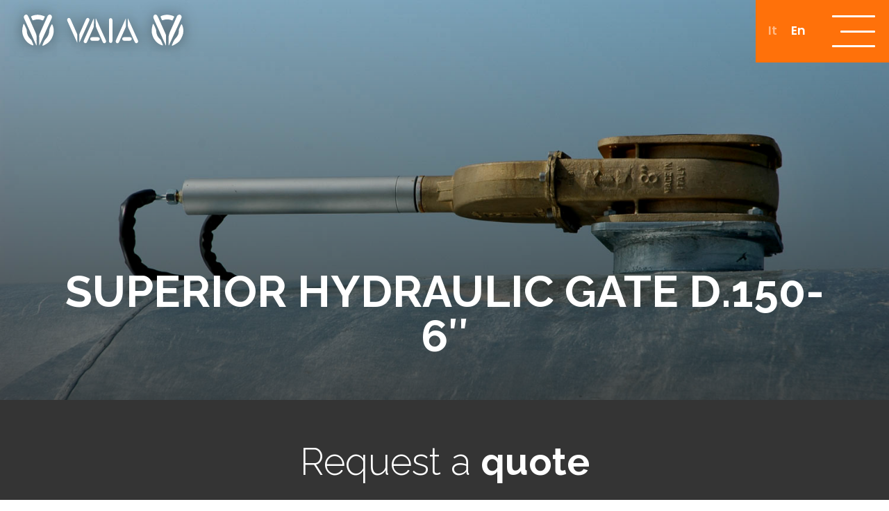

--- FILE ---
content_type: text/html; charset=UTF-8
request_url: https://www.vaiasrl.it/en/accessori/superior-hydraulic-gate-d-150-6/
body_size: 16823
content:
<!doctype html>
<html lang="en-US" data-theme="light">




<!--██-- INCLUDE HEAD --██-->
<head>
	<meta charset="UTF-8">
	<meta http-equiv="x-ua-compatible" content="ie=edge">

	<!-- SEO -->
	<meta name="description" content="">
	<meta name="keywords" content="[...]">

	<meta name="viewport" content="width=device-width, initial-scale=1, shrink-to-fit=no">

	<link rel="apple-touch-icon" sizes="180x180" href="https://www.vaiasrl.it/wp-content/themes/foundation/library/images/favicons/apple-touch-icon.png">
	<link rel="icon" type="image/png" sizes="32x32" href="https://www.vaiasrl.it/wp-content/themes/foundation/library/images/favicons/favicon-32x32.png">
	<link rel="icon" type="image/png" sizes="16x16" href="https://www.vaiasrl.it/wp-content/themes/foundation/library/images/favicons/favicon-16x16.png">
	<link rel="manifest" href="https://www.vaiasrl.it/wp-content/themes/foundation/library/images/favicons/site.webmanifest">
	<link rel="mask-icon" href="https://www.vaiasrl.it/wp-content/themes/foundation/library/images/favicons/safari-pinned-tab.svg" color="#5bbad5">
	<meta name="msapplication-TileColor" content="#ffc40d">
	<meta name="theme-color" content="#ffffff">

	<link rel="pingback" href="">

	<!-- WP_HEAD -->
	<meta name='robots' content='index, follow, max-image-preview:large, max-snippet:-1, max-video-preview:-1' />
<link rel="alternate" hreflang="it" href="https://www.vaiasrl.it/accessori/saracinesca-superiore-d-150-6/" />
<link rel="alternate" hreflang="en" href="https://www.vaiasrl.it/en/accessori/superior-hydraulic-gate-d-150-6/" />
<link rel="alternate" hreflang="x-default" href="https://www.vaiasrl.it/accessori/saracinesca-superiore-d-150-6/" />

	<!-- This site is optimized with the Yoast SEO plugin v26.8 - https://yoast.com/product/yoast-seo-wordpress/ -->
	<title>SUPERIOR HYDRAULIC GATE D.150-6&quot; - Vaia Rimorchi dumper e carri botte per l’agricoltura</title>
<link data-rocket-preload as="style" href="https://fonts.googleapis.com/css2?family=Raleway:wght@200;300;700&#038;family=Poppins:wght@200;400;600;700&#038;display=swap" rel="preload">
<link href="https://fonts.googleapis.com/css2?family=Raleway:wght@200;300;700&#038;family=Poppins:wght@200;400;600;700&#038;display=swap" media="print" onload="this.media=&#039;all&#039;" rel="stylesheet">
<noscript data-wpr-hosted-gf-parameters=""><link rel="stylesheet" href="https://fonts.googleapis.com/css2?family=Raleway:wght@200;300;700&#038;family=Poppins:wght@200;400;600;700&#038;display=swap"></noscript>
	<link rel="canonical" href="https://www.vaiasrl.it/en/accessori/superior-hydraulic-gate-d-150-6/" />
	<meta property="og:locale" content="en_US" />
	<meta property="og:type" content="article" />
	<meta property="og:title" content="SUPERIOR HYDRAULIC GATE D.150-6&quot; - Vaia Rimorchi dumper e carri botte per l’agricoltura" />
	<meta property="og:url" content="https://www.vaiasrl.it/en/accessori/superior-hydraulic-gate-d-150-6/" />
	<meta property="og:site_name" content="Vaia" />
	<meta property="article:publisher" content="https://www.facebook.com/vaiasrl" />
	<meta property="article:modified_time" content="2022-05-05T13:15:18+00:00" />
	<meta property="og:image" content="https://www.vaiasrl.it/wp-content/uploads/2022/05/accessori-vaia-DSC4.jpg" />
	<meta property="og:image:width" content="1500" />
	<meta property="og:image:height" content="997" />
	<meta property="og:image:type" content="image/jpeg" />
	<meta name="twitter:card" content="summary_large_image" />
	<script type="application/ld+json" class="yoast-schema-graph">{"@context":"https://schema.org","@graph":[{"@type":"WebPage","@id":"https://www.vaiasrl.it/en/accessori/superior-hydraulic-gate-d-150-6/","url":"https://www.vaiasrl.it/en/accessori/superior-hydraulic-gate-d-150-6/","name":"SUPERIOR HYDRAULIC GATE D.150-6\" - Vaia Rimorchi dumper e carri botte per l’agricoltura","isPartOf":{"@id":"https://www.vaiasrl.it/en/#website"},"primaryImageOfPage":{"@id":"https://www.vaiasrl.it/en/accessori/superior-hydraulic-gate-d-150-6/#primaryimage"},"image":{"@id":"https://www.vaiasrl.it/en/accessori/superior-hydraulic-gate-d-150-6/#primaryimage"},"thumbnailUrl":"https://www.vaiasrl.it/wp-content/uploads/2022/05/accessori-vaia-DSC4.jpg","datePublished":"2022-05-05T10:32:53+00:00","dateModified":"2022-05-05T13:15:18+00:00","breadcrumb":{"@id":"https://www.vaiasrl.it/en/accessori/superior-hydraulic-gate-d-150-6/#breadcrumb"},"inLanguage":"en-US","potentialAction":[{"@type":"ReadAction","target":["https://www.vaiasrl.it/en/accessori/superior-hydraulic-gate-d-150-6/"]}]},{"@type":"ImageObject","inLanguage":"en-US","@id":"https://www.vaiasrl.it/en/accessori/superior-hydraulic-gate-d-150-6/#primaryimage","url":"https://www.vaiasrl.it/wp-content/uploads/2022/05/accessori-vaia-DSC4.jpg","contentUrl":"https://www.vaiasrl.it/wp-content/uploads/2022/05/accessori-vaia-DSC4.jpg","width":1500,"height":997},{"@type":"BreadcrumbList","@id":"https://www.vaiasrl.it/en/accessori/superior-hydraulic-gate-d-150-6/#breadcrumb","itemListElement":[{"@type":"ListItem","position":1,"name":"Home","item":"https://www.vaiasrl.it/en/"},{"@type":"ListItem","position":2,"name":"Accessori","item":"https://www.vaiasrl.it/accessori/"},{"@type":"ListItem","position":3,"name":"SUPERIOR HYDRAULIC GATE D.150-6&#8243;"}]},{"@type":"WebSite","@id":"https://www.vaiasrl.it/en/#website","url":"https://www.vaiasrl.it/en/","name":"Vaia","description":"Rimorchi dumper e carri botte per l’agricoltura","publisher":{"@id":"https://www.vaiasrl.it/en/#organization"},"potentialAction":[{"@type":"SearchAction","target":{"@type":"EntryPoint","urlTemplate":"https://www.vaiasrl.it/en/?s={search_term_string}"},"query-input":{"@type":"PropertyValueSpecification","valueRequired":true,"valueName":"search_term_string"}}],"inLanguage":"en-US"},{"@type":"Organization","@id":"https://www.vaiasrl.it/en/#organization","name":"Vaia di Vaia Severino & C.","url":"https://www.vaiasrl.it/en/","logo":{"@type":"ImageObject","inLanguage":"en-US","@id":"https://www.vaiasrl.it/en/#/schema/logo/image/","url":"https://www.vaiasrl.it/wp-content/uploads/2022/07/logo.svg","contentUrl":"https://www.vaiasrl.it/wp-content/uploads/2022/07/logo.svg","width":"1920","height":"1080","caption":"Vaia di Vaia Severino & C."},"image":{"@id":"https://www.vaiasrl.it/en/#/schema/logo/image/"},"sameAs":["https://www.facebook.com/vaiasrl","https://www.instagram.com/vaiasrl"]}]}</script>
	<!-- / Yoast SEO plugin. -->


<link rel='dns-prefetch' href='//cdn.iubenda.com' />
<link href='https://fonts.gstatic.com' crossorigin rel='preconnect' />
<link rel="alternate" title="oEmbed (JSON)" type="application/json+oembed" href="https://www.vaiasrl.it/en/wp-json/oembed/1.0/embed?url=https%3A%2F%2Fwww.vaiasrl.it%2Fen%2Faccessori%2Fsuperior-hydraulic-gate-d-150-6%2F" />
<link rel="alternate" title="oEmbed (XML)" type="text/xml+oembed" href="https://www.vaiasrl.it/en/wp-json/oembed/1.0/embed?url=https%3A%2F%2Fwww.vaiasrl.it%2Fen%2Faccessori%2Fsuperior-hydraulic-gate-d-150-6%2F&#038;format=xml" />
<style id='wp-img-auto-sizes-contain-inline-css' type='text/css'>
img:is([sizes=auto i],[sizes^="auto," i]){contain-intrinsic-size:3000px 1500px}
/*# sourceURL=wp-img-auto-sizes-contain-inline-css */
</style>
<style id='wp-emoji-styles-inline-css' type='text/css'>

	img.wp-smiley, img.emoji {
		display: inline !important;
		border: none !important;
		box-shadow: none !important;
		height: 1em !important;
		width: 1em !important;
		margin: 0 0.07em !important;
		vertical-align: -0.1em !important;
		background: none !important;
		padding: 0 !important;
	}
/*# sourceURL=wp-emoji-styles-inline-css */
</style>
<link rel='stylesheet' id='wp-block-library-css' href='https://www.vaiasrl.it/wp-includes/css/dist/block-library/style.min.css' type='text/css' media='all' />
<style id='global-styles-inline-css' type='text/css'>
:root{--wp--preset--aspect-ratio--square: 1;--wp--preset--aspect-ratio--4-3: 4/3;--wp--preset--aspect-ratio--3-4: 3/4;--wp--preset--aspect-ratio--3-2: 3/2;--wp--preset--aspect-ratio--2-3: 2/3;--wp--preset--aspect-ratio--16-9: 16/9;--wp--preset--aspect-ratio--9-16: 9/16;--wp--preset--color--black: #000000;--wp--preset--color--cyan-bluish-gray: #abb8c3;--wp--preset--color--white: #ffffff;--wp--preset--color--pale-pink: #f78da7;--wp--preset--color--vivid-red: #cf2e2e;--wp--preset--color--luminous-vivid-orange: #ff6900;--wp--preset--color--luminous-vivid-amber: #fcb900;--wp--preset--color--light-green-cyan: #7bdcb5;--wp--preset--color--vivid-green-cyan: #00d084;--wp--preset--color--pale-cyan-blue: #8ed1fc;--wp--preset--color--vivid-cyan-blue: #0693e3;--wp--preset--color--vivid-purple: #9b51e0;--wp--preset--gradient--vivid-cyan-blue-to-vivid-purple: linear-gradient(135deg,rgb(6,147,227) 0%,rgb(155,81,224) 100%);--wp--preset--gradient--light-green-cyan-to-vivid-green-cyan: linear-gradient(135deg,rgb(122,220,180) 0%,rgb(0,208,130) 100%);--wp--preset--gradient--luminous-vivid-amber-to-luminous-vivid-orange: linear-gradient(135deg,rgb(252,185,0) 0%,rgb(255,105,0) 100%);--wp--preset--gradient--luminous-vivid-orange-to-vivid-red: linear-gradient(135deg,rgb(255,105,0) 0%,rgb(207,46,46) 100%);--wp--preset--gradient--very-light-gray-to-cyan-bluish-gray: linear-gradient(135deg,rgb(238,238,238) 0%,rgb(169,184,195) 100%);--wp--preset--gradient--cool-to-warm-spectrum: linear-gradient(135deg,rgb(74,234,220) 0%,rgb(151,120,209) 20%,rgb(207,42,186) 40%,rgb(238,44,130) 60%,rgb(251,105,98) 80%,rgb(254,248,76) 100%);--wp--preset--gradient--blush-light-purple: linear-gradient(135deg,rgb(255,206,236) 0%,rgb(152,150,240) 100%);--wp--preset--gradient--blush-bordeaux: linear-gradient(135deg,rgb(254,205,165) 0%,rgb(254,45,45) 50%,rgb(107,0,62) 100%);--wp--preset--gradient--luminous-dusk: linear-gradient(135deg,rgb(255,203,112) 0%,rgb(199,81,192) 50%,rgb(65,88,208) 100%);--wp--preset--gradient--pale-ocean: linear-gradient(135deg,rgb(255,245,203) 0%,rgb(182,227,212) 50%,rgb(51,167,181) 100%);--wp--preset--gradient--electric-grass: linear-gradient(135deg,rgb(202,248,128) 0%,rgb(113,206,126) 100%);--wp--preset--gradient--midnight: linear-gradient(135deg,rgb(2,3,129) 0%,rgb(40,116,252) 100%);--wp--preset--font-size--small: 13px;--wp--preset--font-size--medium: 20px;--wp--preset--font-size--large: 36px;--wp--preset--font-size--x-large: 42px;--wp--preset--spacing--20: 0.44rem;--wp--preset--spacing--30: 0.67rem;--wp--preset--spacing--40: 1rem;--wp--preset--spacing--50: 1.5rem;--wp--preset--spacing--60: 2.25rem;--wp--preset--spacing--70: 3.38rem;--wp--preset--spacing--80: 5.06rem;--wp--preset--shadow--natural: 6px 6px 9px rgba(0, 0, 0, 0.2);--wp--preset--shadow--deep: 12px 12px 50px rgba(0, 0, 0, 0.4);--wp--preset--shadow--sharp: 6px 6px 0px rgba(0, 0, 0, 0.2);--wp--preset--shadow--outlined: 6px 6px 0px -3px rgb(255, 255, 255), 6px 6px rgb(0, 0, 0);--wp--preset--shadow--crisp: 6px 6px 0px rgb(0, 0, 0);}:where(.is-layout-flex){gap: 0.5em;}:where(.is-layout-grid){gap: 0.5em;}body .is-layout-flex{display: flex;}.is-layout-flex{flex-wrap: wrap;align-items: center;}.is-layout-flex > :is(*, div){margin: 0;}body .is-layout-grid{display: grid;}.is-layout-grid > :is(*, div){margin: 0;}:where(.wp-block-columns.is-layout-flex){gap: 2em;}:where(.wp-block-columns.is-layout-grid){gap: 2em;}:where(.wp-block-post-template.is-layout-flex){gap: 1.25em;}:where(.wp-block-post-template.is-layout-grid){gap: 1.25em;}.has-black-color{color: var(--wp--preset--color--black) !important;}.has-cyan-bluish-gray-color{color: var(--wp--preset--color--cyan-bluish-gray) !important;}.has-white-color{color: var(--wp--preset--color--white) !important;}.has-pale-pink-color{color: var(--wp--preset--color--pale-pink) !important;}.has-vivid-red-color{color: var(--wp--preset--color--vivid-red) !important;}.has-luminous-vivid-orange-color{color: var(--wp--preset--color--luminous-vivid-orange) !important;}.has-luminous-vivid-amber-color{color: var(--wp--preset--color--luminous-vivid-amber) !important;}.has-light-green-cyan-color{color: var(--wp--preset--color--light-green-cyan) !important;}.has-vivid-green-cyan-color{color: var(--wp--preset--color--vivid-green-cyan) !important;}.has-pale-cyan-blue-color{color: var(--wp--preset--color--pale-cyan-blue) !important;}.has-vivid-cyan-blue-color{color: var(--wp--preset--color--vivid-cyan-blue) !important;}.has-vivid-purple-color{color: var(--wp--preset--color--vivid-purple) !important;}.has-black-background-color{background-color: var(--wp--preset--color--black) !important;}.has-cyan-bluish-gray-background-color{background-color: var(--wp--preset--color--cyan-bluish-gray) !important;}.has-white-background-color{background-color: var(--wp--preset--color--white) !important;}.has-pale-pink-background-color{background-color: var(--wp--preset--color--pale-pink) !important;}.has-vivid-red-background-color{background-color: var(--wp--preset--color--vivid-red) !important;}.has-luminous-vivid-orange-background-color{background-color: var(--wp--preset--color--luminous-vivid-orange) !important;}.has-luminous-vivid-amber-background-color{background-color: var(--wp--preset--color--luminous-vivid-amber) !important;}.has-light-green-cyan-background-color{background-color: var(--wp--preset--color--light-green-cyan) !important;}.has-vivid-green-cyan-background-color{background-color: var(--wp--preset--color--vivid-green-cyan) !important;}.has-pale-cyan-blue-background-color{background-color: var(--wp--preset--color--pale-cyan-blue) !important;}.has-vivid-cyan-blue-background-color{background-color: var(--wp--preset--color--vivid-cyan-blue) !important;}.has-vivid-purple-background-color{background-color: var(--wp--preset--color--vivid-purple) !important;}.has-black-border-color{border-color: var(--wp--preset--color--black) !important;}.has-cyan-bluish-gray-border-color{border-color: var(--wp--preset--color--cyan-bluish-gray) !important;}.has-white-border-color{border-color: var(--wp--preset--color--white) !important;}.has-pale-pink-border-color{border-color: var(--wp--preset--color--pale-pink) !important;}.has-vivid-red-border-color{border-color: var(--wp--preset--color--vivid-red) !important;}.has-luminous-vivid-orange-border-color{border-color: var(--wp--preset--color--luminous-vivid-orange) !important;}.has-luminous-vivid-amber-border-color{border-color: var(--wp--preset--color--luminous-vivid-amber) !important;}.has-light-green-cyan-border-color{border-color: var(--wp--preset--color--light-green-cyan) !important;}.has-vivid-green-cyan-border-color{border-color: var(--wp--preset--color--vivid-green-cyan) !important;}.has-pale-cyan-blue-border-color{border-color: var(--wp--preset--color--pale-cyan-blue) !important;}.has-vivid-cyan-blue-border-color{border-color: var(--wp--preset--color--vivid-cyan-blue) !important;}.has-vivid-purple-border-color{border-color: var(--wp--preset--color--vivid-purple) !important;}.has-vivid-cyan-blue-to-vivid-purple-gradient-background{background: var(--wp--preset--gradient--vivid-cyan-blue-to-vivid-purple) !important;}.has-light-green-cyan-to-vivid-green-cyan-gradient-background{background: var(--wp--preset--gradient--light-green-cyan-to-vivid-green-cyan) !important;}.has-luminous-vivid-amber-to-luminous-vivid-orange-gradient-background{background: var(--wp--preset--gradient--luminous-vivid-amber-to-luminous-vivid-orange) !important;}.has-luminous-vivid-orange-to-vivid-red-gradient-background{background: var(--wp--preset--gradient--luminous-vivid-orange-to-vivid-red) !important;}.has-very-light-gray-to-cyan-bluish-gray-gradient-background{background: var(--wp--preset--gradient--very-light-gray-to-cyan-bluish-gray) !important;}.has-cool-to-warm-spectrum-gradient-background{background: var(--wp--preset--gradient--cool-to-warm-spectrum) !important;}.has-blush-light-purple-gradient-background{background: var(--wp--preset--gradient--blush-light-purple) !important;}.has-blush-bordeaux-gradient-background{background: var(--wp--preset--gradient--blush-bordeaux) !important;}.has-luminous-dusk-gradient-background{background: var(--wp--preset--gradient--luminous-dusk) !important;}.has-pale-ocean-gradient-background{background: var(--wp--preset--gradient--pale-ocean) !important;}.has-electric-grass-gradient-background{background: var(--wp--preset--gradient--electric-grass) !important;}.has-midnight-gradient-background{background: var(--wp--preset--gradient--midnight) !important;}.has-small-font-size{font-size: var(--wp--preset--font-size--small) !important;}.has-medium-font-size{font-size: var(--wp--preset--font-size--medium) !important;}.has-large-font-size{font-size: var(--wp--preset--font-size--large) !important;}.has-x-large-font-size{font-size: var(--wp--preset--font-size--x-large) !important;}
/*# sourceURL=global-styles-inline-css */
</style>

<style id='classic-theme-styles-inline-css' type='text/css'>
/*! This file is auto-generated */
.wp-block-button__link{color:#fff;background-color:#32373c;border-radius:9999px;box-shadow:none;text-decoration:none;padding:calc(.667em + 2px) calc(1.333em + 2px);font-size:1.125em}.wp-block-file__button{background:#32373c;color:#fff;text-decoration:none}
/*# sourceURL=/wp-includes/css/classic-themes.min.css */
</style>
<link data-minify="1" rel='stylesheet' id='wpmf-gallery-popup-style-css' href='https://www.vaiasrl.it/wp-content/cache/min/1/wp-content/plugins/wp-media-folder/assets/css/display-gallery/magnific-popup.css?ver=1768230404' type='text/css' media='all' />
<link data-minify="1" rel='stylesheet' id='dashicons-css' href='https://www.vaiasrl.it/wp-content/cache/min/1/wp-includes/css/dashicons.min.css?ver=1760962899' type='text/css' media='all' />
<link rel='stylesheet' id='wpml-legacy-horizontal-list-0-css' href='https://www.vaiasrl.it/wp-content/plugins/sitepress-multilingual-cms/templates/language-switchers/legacy-list-horizontal/style.min.css' type='text/css' media='all' />
<link rel='stylesheet' id='print-style-css' href='https://www.vaiasrl.it/wp-content/themes/foundation/library/css/print.css' type='text/css' media='print' />
<link data-minify="1" rel='stylesheet' id='core-stylesheet-css' href='https://www.vaiasrl.it/wp-content/cache/min/1/wp-content/themes/foundation/library/css/foundation.css?ver=1760962899' type='text/css' media='all' />
<link data-minify="1" rel='stylesheet' id='custom-woocommerce-stylesheet-css' href='https://www.vaiasrl.it/wp-content/cache/min/1/wp-content/themes/foundation/library/css/wc_custom.css?ver=1760962899' type='text/css' media='all' />
<link data-minify="1" rel='stylesheet' id='custom-stylesheet-css' href='https://www.vaiasrl.it/wp-content/cache/min/1/wp-content/themes/foundation/library/css/custom.css?ver=1760962899' type='text/css' media='all' />

<script  type="text/javascript" class=" _iub_cs_skip" type="text/javascript" id="iubenda-head-inline-scripts-0">
/* <![CDATA[ */

var _iub = _iub || [];
_iub.csConfiguration = {"ccpaApplies":true,"consentOnContinuedBrowsing":false,"enableCcpa":true,"invalidateConsentWithoutLog":true,"perPurposeConsent":true,"siteId":2574103,"whitelabel":false,"cookiePolicyId":93792089,"lang":"en-GB", "banner":{ "acceptButtonCaptionColor":"#FFFFFF","acceptButtonColor":"#ff7200","acceptButtonDisplay":true,"backgroundColor":"#FFFFFF","closeButtonRejects":true,"customizeButtonCaptionColor":"#4D4D4D","customizeButtonColor":"#DADADA","customizeButtonDisplay":true,"explicitWithdrawal":true,"listPurposes":true,"position":"float-bottom-right","rejectButtonCaptionColor":"#FFFFFF","rejectButtonColor":"#ff7200","rejectButtonDisplay":true,"textColor":"#000000" }};

//# sourceURL=iubenda-head-inline-scripts-0
/* ]]> */
</script>
<script  type="text/javascript" class=" _iub_cs_skip" type="text/javascript" src="//cdn.iubenda.com/cs/ccpa/stub.js" id="iubenda-head-scripts-0-js"></script>
<script  type="text/javascript" charset="UTF-8" async="" class=" _iub_cs_skip" type="text/javascript" src="//cdn.iubenda.com/cs/iubenda_cs.js" id="iubenda-head-scripts-1-js"></script>
<script type="text/javascript" src="https://ajax.googleapis.com/ajax/libs/jquery/3.5.1/jquery.min.js" id="jquery-core-js"></script>
<script type="text/javascript" src="https://www.vaiasrl.it/wp-includes/js/jquery/jquery-migrate.min.js" id="jquery-migrate-js"></script>
<script type="text/javascript" src="https://www.vaiasrl.it/wp-content/themes/foundation/library/js/modernizr.custom.min.js" id="core-modernizr-js"></script>
<link rel="https://api.w.org/" href="https://www.vaiasrl.it/en/wp-json/" /><link rel="alternate" title="JSON" type="application/json" href="https://www.vaiasrl.it/en/wp-json/wp/v2/accessori/906" /><link rel='shortlink' href='https://www.vaiasrl.it/en/?p=906' />
<meta name="generator" content="WPML ver:4.8.6 stt:1,27;" />
<!-- Schema optimized by Schema Pro --><script type="application/ld+json">{"@context":"https://schema.org","@type":"LocalBusiness","name":"Vaia","image":{"@type":"ImageObject","url":"https://www.vaiasrl.it/wp-content/uploads/2022/07/logo.svg","width":1,"height":1},"telephone":"+39 030 968018","url":"https://www.vaiasrl.it/en/","address":{"@type":"PostalAddress","streetAddress":"Via Buonarroti, 2","addressLocality":"Calvisano","postalCode":"25012","addressRegion":"Berescia","addressCountry":"IT"},"priceRange":"0€ - 100.000€","openingHoursSpecification":[{"@type":"OpeningHoursSpecification","dayOfWeek":["Lunedì","Martedì","Mercoledì","Giovedì","Venerdì"],"opens":"08:30","closes":"17:30"}],"geo":{"@type":"GeoCoordinates","latitude":"45.35870184678289","longitude":"10.337469476732398"}}</script><!-- / Schema optimized by Schema Pro --><!-- site-navigation-element Schema optimized by Schema Pro --><script type="application/ld+json">{"@context":"https:\/\/schema.org","@graph":[{"@context":"https:\/\/schema.org","@type":"SiteNavigationElement","id":"site-navigation","name":"Home","url":"https:\/\/www.vaiasrl.it\/en\/"},{"@context":"https:\/\/schema.org","@type":"SiteNavigationElement","id":"site-navigation","name":"Company","url":"https:\/\/www.vaiasrl.it\/en\/company\/"},{"@context":"https:\/\/schema.org","@type":"SiteNavigationElement","id":"site-navigation","name":"Dumper","url":"https:\/\/www.vaiasrl.it\/en\/agricultural-machinery-dumpers\/"},{"@context":"https:\/\/schema.org","@type":"SiteNavigationElement","id":"site-navigation","name":"Agricultural tank","url":"https:\/\/www.vaiasrl.it\/en\/agricultural-tank\/"},{"@context":"https:\/\/schema.org","@type":"SiteNavigationElement","id":"site-navigation","name":"Quality","url":"https:\/\/www.vaiasrl.it\/en\/quality\/"},{"@context":"https:\/\/schema.org","@type":"SiteNavigationElement","id":"site-navigation","name":"Dealers","url":"https:\/\/www.vaiasrl.it\/en\/dealers\/"},{"@context":"https:\/\/schema.org","@type":"SiteNavigationElement","id":"site-navigation","name":"Spare parts","url":"https:\/\/www.vaiasrl.it\/en\/spare-parts\/"},{"@context":"https:\/\/schema.org","@type":"SiteNavigationElement","id":"site-navigation","name":"Contacts","url":"https:\/\/www.vaiasrl.it\/en\/contacts\/"}]}</script><!-- / site-navigation-element Schema optimized by Schema Pro --><!-- breadcrumb Schema optimized by Schema Pro --><script type="application/ld+json">{"@context":"https:\/\/schema.org","@type":"BreadcrumbList","itemListElement":[{"@type":"ListItem","position":1,"item":{"@id":"https:\/\/www.vaiasrl.it\/en\/","name":"Home"}},{"@type":"ListItem","position":2,"item":{"@id":"https:\/\/www.vaiasrl.it\/en\/accessori\/","name":"Accessori"}},{"@type":"ListItem","position":3,"item":{"@id":"https:\/\/www.vaiasrl.it\/en\/accessori\/superior-hydraulic-gate-d-150-6\/","name":"SUPERIOR HYDRAULIC GATE D.150-6&#8243;"}}]}</script><!-- / breadcrumb Schema optimized by Schema Pro -->			<style id="wpsp-style-frontend"></style>
			<noscript><style id="rocket-lazyload-nojs-css">.rll-youtube-player, [data-lazy-src]{display:none !important;}</style></noscript>
		<link rel="preconnect" href="https://unpkg.com/swiper" />
	<link rel="dns-prefetch" href="https://unpkg.com/swiper" />

		<link rel="preconnect" href="https://fonts.googleapis.com">
	<link rel="preconnect" href="https://fonts.gstatic.com" crossorigin>
	

	<!-- Google Tag Manager -->
	<script>(function(w,d,s,l,i){w[l]=w[l]||[];w[l].push({'gtm.start':
	new Date().getTime(),event:'gtm.js'});var f=d.getElementsByTagName(s)[0],
	j=d.createElement(s),dl=l!='dataLayer'?'&l='+l:'';j.async=true;j.src=
	'https://www.googletagmanager.com/gtm.js?id='+i+dl;f.parentNode.insertBefore(j,f);
	})(window,document,'script','dataLayer','GTM-TR6Q7XS');</script>
	<!-- End Google Tag Manager -->

<link rel='stylesheet' id='wpforms-classic-full-css' href='https://www.vaiasrl.it/wp-content/plugins/wpforms/assets/css/frontend/classic/wpforms-full.min.css' type='text/css' media='all' />
<meta name="generator" content="WP Rocket 3.20.3" data-wpr-features="wpr_lazyload_images wpr_lazyload_iframes wpr_image_dimensions wpr_minify_css wpr_preload_links wpr_desktop" /></head>
<!--██-- END - HEAD --██-->


<!--∞∞∞∞∞∞∞∞∞∞∞∞∞∞∞∞∞∞∞∞∞∞∞∞∞∞∞∞∞∞∞∞∞∞∞∞∞∞∞∞∞∞∞∞∞∞∞∞∞∞∞∞∞∞∞∞∞∞∞∞∞∞∞∞∞∞∞∞∞∞∞∞∞∞∞∞∞∞∞∞∞∞∞∞∞∞∞∞∞∞∞∞∞∞∞∞∞∞∞∞∞∞∞∞∞∞∞∞∞∞∞∞∞∞∞∞∞∞∞∞∞∞∞∞∞∞∞∞∞∞∞∞∞∞∞∞∞∞∞∞∞∞∞∞∞∞∞-->




<!--██-- BODY INIT. --██-->
<body>

<!-- Google Tag Manager (noscript) -->
<noscript><iframe src="https://www.googletagmanager.com/ns.html?id=GTM-TR6Q7XS"
height="0" width="0" style="display:none;visibility:hidden"></iframe></noscript>
<!-- End Google Tag Manager (noscript) -->


	<!--██-- HEADER CONTAINER --██-->

	<header data-rocket-location-hash="be1a9ee09f91c60a694e6e79eea1d25d" class="header abs w100 clr">


		<!-- HEAD WRAPPER -->
		<div data-rocket-location-hash="cd9f3f34322890bdac6ec821c09e7a04" class="head_wrapper rel w100 flex-t">

			<!-- Logo -->
			<a href="https://www.vaiasrl.it/en/" rel="nofollow" title="Vaia" class="head_logo rel">
				<img src="data:image/svg+xml,%3Csvg%20xmlns='http://www.w3.org/2000/svg'%20viewBox='0%200%20100%20100'%3E%3C/svg%3E" alt="logo.svg" width="100" height="100" data-lazy-src="https://www.vaiasrl.it/wp-content/themes/foundation/library/images/svg/logo.svg" /><noscript><img src="https://www.vaiasrl.it/wp-content/themes/foundation/library/images/svg/logo.svg" alt="logo.svg" width="100" height="100" /></noscript>
			</a>

			<!-- Head Content -->
			<div data-rocket-location-hash="b5c313cc734dbe98e361be5d11039c7b" class="flex-el flex-r rel">

				<!--a href="" class="link_menu">Contattaci</a-->



				<!-- Hamburger -->
				<div class="hamb_lang flex">
					<div class="lang">
						
<div class="wpml-ls-statics-shortcode_actions wpml-ls wpml-ls-legacy-list-horizontal">
	<ul role="menu"><li class="wpml-ls-slot-shortcode_actions wpml-ls-item wpml-ls-item-it wpml-ls-first-item wpml-ls-item-legacy-list-horizontal" role="none">
				<a href="https://www.vaiasrl.it/accessori/saracinesca-superiore-d-150-6/" class="wpml-ls-link" role="menuitem"  aria-label="Switch to It" title="Switch to It" >
                    <span class="wpml-ls-display">It</span></a>
			</li><li class="wpml-ls-slot-shortcode_actions wpml-ls-item wpml-ls-item-en wpml-ls-current-language wpml-ls-last-item wpml-ls-item-legacy-list-horizontal" role="none">
				<a href="https://www.vaiasrl.it/en/accessori/superior-hydraulic-gate-d-150-6/" class="wpml-ls-link" role="menuitem" >
                    <span class="wpml-ls-native" role="menuitem">En</span></a>
			</li></ul>
</div>
					</div>

					<button class="hamburger_btn" aria-controls="main-nav" aria-expanded="false" aria-label="open-menu">
						<div class="hamburger hamburger--boring _flex_">
							<!--span class="circle"></span>
							<span class="circle"></span>
							<span class="circle"></span-->
							<span class="top_bun"></span>
							<span class="burger"></span>
							<span class="bottom_bun"></span>
						</div>
					</button>


				</div>

			</div>

		</div>


		<!-- MAIN NAV -->
		<nav class="main_nav w100" aria-label="primary-menu" role="navigation">
			<div data-bg="https://www.vaiasrl.it/wp-content/themes/foundation/library/images/jpg/menu_bkg.jpg" class="menu_wrapper rel w100 flex flex-wrap bkg rocket-lazyload" style="">
				<div class="filter filter_menu" style="opacity: .9;"></div>
				<p style="position: absolute; left: 50%; top: 50%; transform: translate(-50%,-50%); font-size: 25vw; font-weight: 600; letter-spacing: 3rem; width: 100%; text-align: center; color: #fff; opacity: 0.05;">VAIA</p>

				<div class="menu_left w40m h100 flex">
					<ul id="menu-menu-en" class="head_menu rel"><li id="menu-item-608" class="menu-item menu-item-type-post_type menu-item-object-page menu-item-home menu-item-608"><a href="https://www.vaiasrl.it/en/">Home</a></li>
<li id="menu-item-609" class="menu-item menu-item-type-post_type menu-item-object-page menu-item-609"><a href="https://www.vaiasrl.it/en/company/">Company</a></li>
<li id="menu-item-610" class="menu-item menu-item-type-post_type menu-item-object-page menu-item-610"><a href="https://www.vaiasrl.it/en/agricultural-machinery-dumpers/">Dumper</a></li>
<li id="menu-item-611" class="menu-item menu-item-type-post_type menu-item-object-page menu-item-611"><a href="https://www.vaiasrl.it/en/agricultural-tank/">Agricultural tank</a></li>
<li id="menu-item-612" class="menu-item menu-item-type-post_type menu-item-object-page menu-item-612"><a href="https://www.vaiasrl.it/en/quality/">Quality</a></li>
<li id="menu-item-613" class="menu-item menu-item-type-post_type menu-item-object-page menu-item-613"><a href="https://www.vaiasrl.it/en/dealers/">Dealers</a></li>
<li id="menu-item-1662" class="menu-item menu-item-type-post_type menu-item-object-page menu-item-1662"><a href="https://www.vaiasrl.it/en/spare-parts/">Spare parts</a></li>
<li id="menu-item-614" class="menu-item menu-item-type-post_type menu-item-object-page menu-item-614"><a href="https://www.vaiasrl.it/en/contacts/">Contacts</a></li>
</ul>				</div>

				<div class="w60m rel menu_right">
					<div class="w60">
						
													<h2> Since the 80's <br /> <b> leader in the sector </b> </h2>
						
						<hr />
						<p>Via Buonarroti, 2 - cancello 4 <br />25012 Calvisano (BS)</p>
						<p>T. <a href="tel:+39030968018">+39 030 968018</a></p>
						<p><a href="mailto:vaiasrl@vaiasrl.it">vaiasrl@vaiasrl.it</a></p>
					</div>
				</div>
			</div>
		</nav>


	</header>

	<script>
		jQuery(document).ready(function($){

			// OPEN MENU
			jQuery('.hamburger_btn').click(function(){
				jQuery(this).toggleClass('tapped');
				jQuery('.main_nav').fadeToggle('fast');
				jQuery('.header').toggleClass('fixed');
			});


		});
	</script>

	<!--██-- END - HEADER CONTAINER --██-->


<!--∞∞∞∞∞∞∞∞∞∞∞∞∞∞∞∞∞∞∞∞∞∞∞∞∞∞∞∞∞∞∞∞∞∞∞∞∞∞∞∞∞∞∞∞∞∞∞∞∞∞∞∞∞∞∞∞∞∞∞∞∞∞∞∞∞∞∞∞∞∞∞∞∞∞∞∞∞∞∞∞∞∞∞∞∞∞∞∞∞∞∞∞∞∞∞∞∞∞∞∞∞∞∞∞∞∞∞∞∞∞∞∞∞∞∞∞∞∞∞∞∞∞∞∞∞∞∞∞∞∞∞∞∞∞∞∞∞∞∞∞∞∞∞∞∞∞∞-->


<!--|██| MAIN CONTAINER |██|-->

<main data-rocket-location-hash="7538d529834d48a84e2045a56a8303c9" class="clr" role="main">
	



		<article data-rocket-location-hash="ca2f2a8e0b2133f5835605f07f52a2c5" class="single" id="post-906" role="article">




			<!-- SECTION 1 -->
			<section data-rocket-location-hash="2eb5150ccbe5f510fdf425f0facd0826" class="s1 s1_single" id="s1_single">


				<!-- Background -->
				<div class="bkg_thumb abs w100 h100">
					<img width="1500" height="997" src="data:image/svg+xml,%3Csvg%20xmlns='http://www.w3.org/2000/svg'%20viewBox='0%200%201500%20997'%3E%3C/svg%3E" class="attachment-906 size-906 wp-post-image" alt="" decoding="async" fetchpriority="high" data-lazy-srcset="https://www.vaiasrl.it/wp-content/uploads/2022/05/accessori-vaia-DSC4.jpg 1500w, https://www.vaiasrl.it/wp-content/uploads/2022/05/accessori-vaia-DSC4-1083x720.jpg 1083w, https://www.vaiasrl.it/wp-content/uploads/2022/05/accessori-vaia-DSC4-768x510.jpg 768w" data-lazy-sizes="(max-width: 1500px) 100vw, 1500px" data-lazy-src="https://www.vaiasrl.it/wp-content/uploads/2022/05/accessori-vaia-DSC4.jpg" /><noscript><img width="1500" height="997" src="https://www.vaiasrl.it/wp-content/uploads/2022/05/accessori-vaia-DSC4.jpg" class="attachment-906 size-906 wp-post-image" alt="" decoding="async" fetchpriority="high" srcset="https://www.vaiasrl.it/wp-content/uploads/2022/05/accessori-vaia-DSC4.jpg 1500w, https://www.vaiasrl.it/wp-content/uploads/2022/05/accessori-vaia-DSC4-1083x720.jpg 1083w, https://www.vaiasrl.it/wp-content/uploads/2022/05/accessori-vaia-DSC4-768x510.jpg 768w" sizes="(max-width: 1500px) 100vw, 1500px" /></noscript>				</div>


				<!-- Filter -->
				<div class="filter filter_bt"></div>


				<!-- Content -->
				<div class="container h80 p5lr p7tb flex-b" style="text-align: center;">

					<div class="s1_title rel">

						<p style="font-size: 110%; color: #fff; text-transform: uppercase; margin-bottom: 1rem;"><b></b></p>
						<h1 rel="bookmark">SUPERIOR HYDRAULIC GATE D.150-6&#8243;</h1>

					</div>

				</div>


			</section>
			<!--|░░| END - SECTION 1 |░░|-->




			<!--∞∞∞∞∞∞∞∞∞∞∞∞∞∞∞∞∞∞∞∞∞∞∞∞∞∞∞∞∞∞∞∞∞∞∞∞∞∞∞∞∞∞∞∞∞∞∞∞∞∞∞∞∞∞∞∞∞∞∞∞∞∞∞∞∞∞∞∞∞∞∞∞∞∞∞∞∞∞∞∞∞∞∞∞∞∞∞∞∞∞∞∞∞∞∞∞∞∞∞∞∞∞∞∞∞∞∞∞∞∞∞∞∞∞∞∞∞∞∞∞∞∞∞∞∞∞∞∞∞∞∞∞∞∞∞∞∞∞∞∞∞∞∞∞∞∞∞-->




			

<!--|░░| SECTION FORM |░░|-->
<section data-rocket-location-hash="449a9e94f6c350d78cf1ef04bd8fec4a" class="s_form" itemprop="pageBody" id="s_form">
	<div class="filter filter_black" style="opacity: .9;"></div>
	<div class="container p5lr p7tb sec_white" id="form" style="max-width: 1400px;">

		
					<h2 style="text-align: center;">Request a <b>quote</b></h2>
			<div class="wpforms-container wpforms-container-full" id="wpforms-1301"><form id="wpforms-form-1301" class="wpforms-validate wpforms-form wpforms-ajax-form" data-formid="1301" method="post" enctype="multipart/form-data" action="/en/accessori/superior-hydraulic-gate-d-150-6/" data-token="b36f9a382f4c68b6b6f91cdd04c35d74" data-token-time="1769256261"><noscript class="wpforms-error-noscript">Please enable JavaScript in your browser to complete this form.</noscript><div class="wpforms-field-container"><div id="wpforms-1301-field_1-container" class="wpforms-field wpforms-field-name input-form" data-field-id="1"><label class="wpforms-field-label wpforms-label-hide" for="wpforms-1301-field_1">Nome e cognome <span class="wpforms-required-label">*</span></label><div class="wpforms-field-row wpforms-field-large"><div class="wpforms-field-row-block wpforms-first wpforms-one-half"><input type="text" id="wpforms-1301-field_1" class="wpforms-field-name-first wpforms-field-required" name="wpforms[fields][1][first]" placeholder="Name" required><label for="wpforms-1301-field_1" class="wpforms-field-sublabel after wpforms-sublabel-hide">First</label></div><div class="wpforms-field-row-block wpforms-one-half"><input type="text" id="wpforms-1301-field_1-last" class="wpforms-field-name-last wpforms-field-required" name="wpforms[fields][1][last]" placeholder="Surname" required><label for="wpforms-1301-field_1-last" class="wpforms-field-sublabel after wpforms-sublabel-hide">Last</label></div></div></div><div id="wpforms-1301-field_4-container" class="wpforms-field wpforms-field-text wpforms-one-half wpforms-first input-form" data-field-id="4"><label class="wpforms-field-label wpforms-label-hide" for="wpforms-1301-field_4">Azienda</label><input type="text" id="wpforms-1301-field_4" class="wpforms-field-large" name="wpforms[fields][4]" placeholder="Company" ></div><div id="wpforms-1301-field_7-container" class="wpforms-field wpforms-field-text input-form wpforms-one-half" data-field-id="7"><label class="wpforms-field-label wpforms-label-hide" for="wpforms-1301-field_7">Indirizzo</label><input type="text" id="wpforms-1301-field_7" class="wpforms-field-large" name="wpforms[fields][7]" placeholder="Address" ></div><div id="wpforms-1301-field_8-container" class="wpforms-field wpforms-field-text wpforms-one-half wpforms-first input-form" data-field-id="8"><label class="wpforms-field-label wpforms-label-hide" for="wpforms-1301-field_8">CAP</label><input type="text" id="wpforms-1301-field_8" class="wpforms-field-large" name="wpforms[fields][8]" placeholder="Postal Code" ></div><div id="wpforms-1301-field_9-container" class="wpforms-field wpforms-field-text wpforms-one-half input-form" data-field-id="9"><label class="wpforms-field-label wpforms-label-hide" for="wpforms-1301-field_9">Città <span class="wpforms-required-label">*</span></label><input type="text" id="wpforms-1301-field_9" class="wpforms-field-large wpforms-field-required" name="wpforms[fields][9]" placeholder="City" required></div><div id="wpforms-1301-field_5-container" class="wpforms-field wpforms-field-email wpforms-one-half wpforms-first input-form" data-field-id="5"><label class="wpforms-field-label wpforms-label-hide" for="wpforms-1301-field_5">Email <span class="wpforms-required-label">*</span></label><input type="email" id="wpforms-1301-field_5" class="wpforms-field-large wpforms-field-required" name="wpforms[fields][5]" placeholder="Email" spellcheck="false" required></div><div id="wpforms-1301-field_2-container" class="wpforms-field wpforms-field-phone wpforms-one-half input-form" data-field-id="2"><label class="wpforms-field-label wpforms-label-hide" for="wpforms-1301-field_2">Telefono</label><input type="tel" id="wpforms-1301-field_2" class="wpforms-field-large" data-rule-int-phone-field="true" name="wpforms[fields][2]" placeholder="Telephone" aria-label="Telefono" ></div><div id="wpforms-1301-field_3-container" class="wpforms-field wpforms-field-textarea input-form" data-field-id="3"><label class="wpforms-field-label wpforms-label-hide" for="wpforms-1301-field_3">Messaggio</label><textarea id="wpforms-1301-field_3" class="wpforms-field-medium" name="wpforms[fields][3]" placeholder="Message" ></textarea></div><div id="wpforms-1301-field_6-container" class="wpforms-field wpforms-field-checkbox" data-field-id="6"><label class="wpforms-field-label wpforms-label-hide">Privacy policy <span class="wpforms-required-label">*</span></label><ul id="wpforms-1301-field_6" class="wpforms-field-required"><li class="choice-3 depth-1"><input type="checkbox" id="wpforms-1301-field_6_3" name="wpforms[fields][6][]" value="I accept the &lt;a href=&quot;https://www.iubenda.com/privacy-policy/93792089&quot; rel=&quot;noopener&quot; target=&quot;_blank&quot;&gt;Privacy policy&lt;/a&gt;" required ><label class="wpforms-field-label-inline" for="wpforms-1301-field_6_3">I accept the <a href="https://www.iubenda.com/privacy-policy/93792089" rel="noopener" target="_blank">Privacy policy</a></label></li></ul></div></div><!-- .wpforms-field-container --><div class="wpforms-recaptcha-container wpforms-is-recaptcha wpforms-is-recaptcha-type-v3" ><input type="hidden" name="wpforms[recaptcha]" value=""></div><div class="wpforms-submit-container" ><input type="hidden" name="wpforms[id]" value="1301"><input type="hidden" name="page_title" value="SUPERIOR HYDRAULIC GATE D.150-6&#8243;"><input type="hidden" name="page_url" value="https://www.vaiasrl.it/en/accessori/superior-hydraulic-gate-d-150-6/"><input type="hidden" name="url_referer" value=""><input type="hidden" name="page_id" value="906"><input type="hidden" name="wpforms[post_id]" value="906"><button type="submit" name="wpforms[submit]" id="wpforms-submit-1301" class="wpforms-submit" data-alt-text="Sending..." data-submit-text="Submit request" aria-live="assertive" value="wpforms-submit">Submit request</button><img src="data:image/svg+xml,%3Csvg%20xmlns='http://www.w3.org/2000/svg'%20viewBox='0%200%2026%2026'%3E%3C/svg%3E" class="wpforms-submit-spinner" style="display: none;" width="26" height="26" alt="Loading" data-lazy-src="https://www.vaiasrl.it/wp-content/plugins/wpforms/assets/images/submit-spin.svg"><noscript><img src="https://www.vaiasrl.it/wp-content/plugins/wpforms/assets/images/submit-spin.svg" class="wpforms-submit-spinner" style="display: none;" width="26" height="26" alt="Loading"></noscript></div></form></div>  <!-- .wpforms-container -->		

	</div>
</section>
<!--|░░| END - SECTION FORM |░░|-->



			<!---------------------------------------------------------------------------------------------------------------------------------------------------------------->




			




			<!--∞∞∞∞∞∞∞∞∞∞∞∞∞∞∞∞∞∞∞∞∞∞∞∞∞∞∞∞∞∞∞∞∞∞∞∞∞∞∞∞∞∞∞∞∞∞∞∞∞∞∞∞∞∞∞∞∞∞∞∞∞∞∞∞∞∞∞∞∞∞∞∞∞∞∞∞∞∞∞∞∞∞∞∞∞∞∞∞∞∞∞∞∞∞∞∞∞∞∞∞∞∞∞∞∞∞∞∞∞∞∞∞∞∞∞∞∞∞∞∞∞∞∞∞∞∞∞∞∞∞∞∞∞∞∞∞∞∞∞∞∞∞∞∞∞∞∞-->




			




		</article>




		</main>

<!--|██| END - MAIN CONTAINER |██|-->




<!--∞∞∞∞∞∞∞∞∞∞∞∞∞∞∞∞∞∞∞∞∞∞∞∞∞∞∞∞∞∞∞∞∞∞∞∞∞∞∞∞∞∞∞∞∞∞∞∞∞∞∞∞∞∞∞∞∞∞∞∞∞∞∞∞∞∞∞∞∞∞∞∞∞∞∞∞∞∞∞∞∞∞∞∞∞∞∞∞∞∞∞∞∞∞∞∞∞∞∞∞∞∞∞∞∞∞∞∞∞∞∞∞∞∞∞∞∞∞∞∞∞∞∞∞∞∞∞∞∞∞∞∞∞∞∞∞∞∞∞∞∞∞∞∞∞∞∞-->




<!-- PAGE SCRIPT -->

<script type="text/javascript">
	jQuery(document).ready(function($){

	});
</script>

<!-- END - PAGE SCRIPT -->




<!--∞∞∞∞∞∞∞∞∞∞∞∞∞∞∞∞∞∞∞∞∞∞∞∞∞∞∞∞∞∞∞∞∞∞∞∞∞∞∞∞∞∞∞∞∞∞∞∞∞∞∞∞∞∞∞∞∞∞∞∞∞∞∞∞∞∞∞∞∞∞∞∞∞∞∞∞∞∞∞∞∞∞∞∞∞∞∞∞∞∞∞∞∞∞∞∞∞∞∞∞∞∞∞∞∞∞∞∞∞∞∞∞∞∞∞∞∞∞∞∞∞∞∞∞∞∞∞∞∞∞∞∞∞∞∞∞∞∞∞∞∞∞∞∞∞∞∞-->



	

	<!--|██| FOOTER |██|-->

	<footer data-rocket-location-hash="c538e2fb4f3bca966dcd82fbc664d2a0" class="rel w100 clr" role="contentinfo">


		<!-- FOOTER CONTENT -->
		<div data-rocket-location-hash="4140c238ad549bd9ead7a4b2331d1b76" class="container sec_white p7 flex flex-wrap" style="justify-content: space-between;">

			<div data-rocket-location-hash="f1d2e26370b6bb2f9b1cf3e64dcdcbb1" class="foot_block rel w50m">
				<h3><b>“The trust of our customers is our primary goal”</b></h3>
			</div>

			<div data-rocket-location-hash="e9ae47b74fd5669272f7103e9a8a85ef" class="foot_block rel w45m">
				<h3>BROWSE OUR <b style="color: #1e1e1e;"> PRODUCT CATALOG </b></h3><br />
				<a href="https://www.vaiasrl.it/wp-content/uploads/2024/05/VAIA-srl-DUMPER-Low-RES.pdf" class="link_btn link_white">Dumper</a>
				<a href="https://www.vaiasrl.it/wp-content/uploads/2023/10/VAIA-srl-catalogo-cisterne-2023-LOWRES.pdf" class="link_btn link_white">Tank</a>
			</div>

			<hr style="width: 100%; background-color: #fff; margin: 5% 0;" />

			<div data-rocket-location-hash="e35dbfd7aa8b85939616854a95a0054e" class="foot_block rel w50m">
				<p>Via Buonarroti 2D<br /> 25012 Calvisano (BS)</p>
				<p>T. <a href="tel:+39 030 968018">+39 030 968018</a></p>
				<p><b><a href="mailto:vaiasrl@vaiasrl.it">vaiasrl@vaiasrl.it</a></b></p>

				<br />

				<h4><b>Follow us</b></h4>
									<div class="flex-l">
						
							<a href="https://www.facebook.com/vaiasrl" class="ico_social" rel="noopener" target="_blank">
								<img width="54" height="54" src="data:image/svg+xml,%3Csvg%20xmlns='http://www.w3.org/2000/svg'%20viewBox='0%200%2054%2054'%3E%3C/svg%3E" data-lazy-src="https://www.vaiasrl.it/wp-content/uploads/2021/12/facebook.svg" /><noscript><img width="54" height="54" src="https://www.vaiasrl.it/wp-content/uploads/2021/12/facebook.svg" /></noscript>
							</a>

						
							<a href="https://www.instagram.com/vaiasrl" class="ico_social" rel="noopener" target="_blank">
								<img width="54" height="54" src="data:image/svg+xml,%3Csvg%20xmlns='http://www.w3.org/2000/svg'%20viewBox='0%200%2054%2054'%3E%3C/svg%3E" data-lazy-src="https://www.vaiasrl.it/wp-content/uploads/2021/12/instagram.svg" /><noscript><img width="54" height="54" src="https://www.vaiasrl.it/wp-content/uploads/2021/12/instagram.svg" /></noscript>
							</a>

											</div>
							</div>

			<div data-rocket-location-hash="c14e1f76d524497bdcf1ac127d31f46c" class="foot_block rel w45m">
				<h3>REQUEST A <b style="color: #1e1e1e;"> QUOTATION </b></h3><br />
				<a href="tel:+39 030 968018" class="link_btn link_white">+39 030 968018</a>
				<p><br /><small>OR</small></p>
				<p>T. <a href="tel:+39 030 968018">+39 030 968018</a></p>
				<p>T. <a href="tel:+390309968532">+39 030 9968532</a></p>
			</div>		

			<hr style="width: 100%; background-color: #fff; margin: 5% 0 0 0;" />
		</div>


		

		<!-- CREDITS -->
		<p class="credits rel w100 p2tb p5lr">
			© 2021-2025&nbsp;Vaia<br/>
			<span class="resp_sep">|</span> P.IVA IT 00679060988 - C.F. 02061860173<span class="resp_sep">-</span><br /> 

			<span class="resp_sep">|</span> C.C.I.A.A.N.288916 - EXPORT BS011301<span class="resp_sep">-</span><br /> 

			
			 
				<a href="https://www.iubenda.com/privacy-policy/93792089" class="iubenda-nostyle no-brand iubenda-noiframe iubenda-embed iubenda-noiframe " title="Privacy Policy ">Privacy Policy</a><script type="text/javascript">(function (w,d) {var loader = function () {var s = d.createElement("script"), tag = d.getElementsByTagName("script")[0]; s.src="https://cdn.iubenda.com/iubenda.js"; tag.parentNode.insertBefore(s,tag);}; if(w.addEventListener){w.addEventListener("load", loader, false);}else if(w.attachEvent){w.attachEvent("onload", loader);}else{w.onload = loader;}})(window, document);</script> 

				- 

				<<a href="https://www.iubenda.com/privacy-policy/93792089/cookie-policy" class="iubenda-nostyle no-brand iubenda-noiframe iubenda-embed iubenda-noiframe " title="Cookie Policy ">Cookie Policy</a><script type="text/javascript">(function (w,d) {var loader = function () {var s = d.createElement("script"), tag = d.getElementsByTagName("script")[0]; s.src="https://cdn.iubenda.com/iubenda.js"; tag.parentNode.insertBefore(s,tag);}; if(w.addEventListener){w.addEventListener("load", loader, false);}else if(w.attachEvent){w.attachEvent("onload", loader);}else{w.onload = loader;}})(window, document);</script> <span class="resp_sep">-</span><br /> 

				<a href="#" class="iubenda-cs-preferences-link">Privacy preferences</a><span class="resp_sep">-</span><br /> 
			
			 - <a href="https://www.vaiasrl.it/whistleblower/">Whistleblower</a> -

			Credits: <a href="https://www.linoolmostudio.it/" rel="noopener noreferrer" target="_blank" title="Web Agency Linoolmostudio" id="credits_studio">Linoolmostudio</a>
		</p>


	</footer>

	<!--|██| END - FOOTER |██|-->




	<!--∞∞∞∞∞∞∞∞∞∞∞∞∞∞∞∞∞∞∞∞∞∞∞∞∞∞∞∞∞∞∞∞∞∞∞∞∞∞∞∞∞∞∞∞∞∞∞∞∞∞∞∞∞∞∞∞∞∞∞∞∞∞∞∞∞∞∞∞∞∞∞∞∞∞∞∞∞∞∞∞∞∞∞∞∞∞∞∞∞∞∞∞∞∞∞∞∞∞∞∞∞∞∞∞∞∞∞∞∞∞∞∞∞∞∞∞∞∞∞∞∞∞∞∞∞∞∞∞∞∞∞∞∞∞∞∞∞∞∞∞∞∞∞∞∞∞∞-->




	<!--|░░| BACK TO TOP |░░|-->

	<button class="back_top">
		<img src="data:image/svg+xml,%3Csvg%20xmlns='http://www.w3.org/2000/svg'%20viewBox='0%200%2040%2040'%3E%3C/svg%3E" alt="scroll_to_top.svg" width="40" height="40" data-lazy-src="https://www.vaiasrl.it/wp-content/themes/foundation/library/images/svg/back_top.svg" /><noscript><img src="https://www.vaiasrl.it/wp-content/themes/foundation/library/images/svg/back_top.svg" alt="scroll_to_top.svg" width="40" height="40" /></noscript>
	</button>

	<!--|░░| END - BACK TO TOP |░░|-->




	<script type="speculationrules">
{"prefetch":[{"source":"document","where":{"and":[{"href_matches":"/en/*"},{"not":{"href_matches":["/wp-*.php","/wp-admin/*","/wp-content/uploads/*","/wp-content/*","/wp-content/plugins/*","/wp-content/themes/foundation/*","/en/*\\?(.+)"]}},{"not":{"selector_matches":"a[rel~=\"nofollow\"]"}},{"not":{"selector_matches":".no-prefetch, .no-prefetch a"}}]},"eagerness":"conservative"}]}
</script>
	<script>
		if ( -1 !== navigator.userAgent.indexOf( 'MSIE' ) || -1 !== navigator.appVersion.indexOf( 'Trident/' ) ){
			document.body.classList.add( 'is-IE' );
		};
	</script>
<script type="text/javascript" src="https://www.vaiasrl.it/wp-includes/js/imagesloaded.min.js" id="imagesloaded-js"></script>
<script type="text/javascript" src="https://www.vaiasrl.it/wp-includes/js/masonry.min.js" id="masonry-js"></script>
<script type="text/javascript" src="https://www.vaiasrl.it/wp-includes/js/jquery/jquery.masonry.min.js" id="jquery-masonry-js"></script>
<script type="text/javascript" id="rocket-browser-checker-js-after">
/* <![CDATA[ */
"use strict";var _createClass=function(){function defineProperties(target,props){for(var i=0;i<props.length;i++){var descriptor=props[i];descriptor.enumerable=descriptor.enumerable||!1,descriptor.configurable=!0,"value"in descriptor&&(descriptor.writable=!0),Object.defineProperty(target,descriptor.key,descriptor)}}return function(Constructor,protoProps,staticProps){return protoProps&&defineProperties(Constructor.prototype,protoProps),staticProps&&defineProperties(Constructor,staticProps),Constructor}}();function _classCallCheck(instance,Constructor){if(!(instance instanceof Constructor))throw new TypeError("Cannot call a class as a function")}var RocketBrowserCompatibilityChecker=function(){function RocketBrowserCompatibilityChecker(options){_classCallCheck(this,RocketBrowserCompatibilityChecker),this.passiveSupported=!1,this._checkPassiveOption(this),this.options=!!this.passiveSupported&&options}return _createClass(RocketBrowserCompatibilityChecker,[{key:"_checkPassiveOption",value:function(self){try{var options={get passive(){return!(self.passiveSupported=!0)}};window.addEventListener("test",null,options),window.removeEventListener("test",null,options)}catch(err){self.passiveSupported=!1}}},{key:"initRequestIdleCallback",value:function(){!1 in window&&(window.requestIdleCallback=function(cb){var start=Date.now();return setTimeout(function(){cb({didTimeout:!1,timeRemaining:function(){return Math.max(0,50-(Date.now()-start))}})},1)}),!1 in window&&(window.cancelIdleCallback=function(id){return clearTimeout(id)})}},{key:"isDataSaverModeOn",value:function(){return"connection"in navigator&&!0===navigator.connection.saveData}},{key:"supportsLinkPrefetch",value:function(){var elem=document.createElement("link");return elem.relList&&elem.relList.supports&&elem.relList.supports("prefetch")&&window.IntersectionObserver&&"isIntersecting"in IntersectionObserverEntry.prototype}},{key:"isSlowConnection",value:function(){return"connection"in navigator&&"effectiveType"in navigator.connection&&("2g"===navigator.connection.effectiveType||"slow-2g"===navigator.connection.effectiveType)}}]),RocketBrowserCompatibilityChecker}();
//# sourceURL=rocket-browser-checker-js-after
/* ]]> */
</script>
<script type="text/javascript" id="rocket-preload-links-js-extra">
/* <![CDATA[ */
var RocketPreloadLinksConfig = {"excludeUris":"/(?:.+/)?feed(?:/(?:.+/?)?)?$|/(?:.+/)?embed/|/(index.php/)?(.*)wp-json(/.*|$)|/refer/|/go/|/recommend/|/recommends/","usesTrailingSlash":"1","imageExt":"jpg|jpeg|gif|png|tiff|bmp|webp|avif|pdf|doc|docx|xls|xlsx|php","fileExt":"jpg|jpeg|gif|png|tiff|bmp|webp|avif|pdf|doc|docx|xls|xlsx|php|html|htm","siteUrl":"https://www.vaiasrl.it/en/","onHoverDelay":"100","rateThrottle":"3"};
//# sourceURL=rocket-preload-links-js-extra
/* ]]> */
</script>
<script type="text/javascript" id="rocket-preload-links-js-after">
/* <![CDATA[ */
(function() {
"use strict";var r="function"==typeof Symbol&&"symbol"==typeof Symbol.iterator?function(e){return typeof e}:function(e){return e&&"function"==typeof Symbol&&e.constructor===Symbol&&e!==Symbol.prototype?"symbol":typeof e},e=function(){function i(e,t){for(var n=0;n<t.length;n++){var i=t[n];i.enumerable=i.enumerable||!1,i.configurable=!0,"value"in i&&(i.writable=!0),Object.defineProperty(e,i.key,i)}}return function(e,t,n){return t&&i(e.prototype,t),n&&i(e,n),e}}();function i(e,t){if(!(e instanceof t))throw new TypeError("Cannot call a class as a function")}var t=function(){function n(e,t){i(this,n),this.browser=e,this.config=t,this.options=this.browser.options,this.prefetched=new Set,this.eventTime=null,this.threshold=1111,this.numOnHover=0}return e(n,[{key:"init",value:function(){!this.browser.supportsLinkPrefetch()||this.browser.isDataSaverModeOn()||this.browser.isSlowConnection()||(this.regex={excludeUris:RegExp(this.config.excludeUris,"i"),images:RegExp(".("+this.config.imageExt+")$","i"),fileExt:RegExp(".("+this.config.fileExt+")$","i")},this._initListeners(this))}},{key:"_initListeners",value:function(e){-1<this.config.onHoverDelay&&document.addEventListener("mouseover",e.listener.bind(e),e.listenerOptions),document.addEventListener("mousedown",e.listener.bind(e),e.listenerOptions),document.addEventListener("touchstart",e.listener.bind(e),e.listenerOptions)}},{key:"listener",value:function(e){var t=e.target.closest("a"),n=this._prepareUrl(t);if(null!==n)switch(e.type){case"mousedown":case"touchstart":this._addPrefetchLink(n);break;case"mouseover":this._earlyPrefetch(t,n,"mouseout")}}},{key:"_earlyPrefetch",value:function(t,e,n){var i=this,r=setTimeout(function(){if(r=null,0===i.numOnHover)setTimeout(function(){return i.numOnHover=0},1e3);else if(i.numOnHover>i.config.rateThrottle)return;i.numOnHover++,i._addPrefetchLink(e)},this.config.onHoverDelay);t.addEventListener(n,function e(){t.removeEventListener(n,e,{passive:!0}),null!==r&&(clearTimeout(r),r=null)},{passive:!0})}},{key:"_addPrefetchLink",value:function(i){return this.prefetched.add(i.href),new Promise(function(e,t){var n=document.createElement("link");n.rel="prefetch",n.href=i.href,n.onload=e,n.onerror=t,document.head.appendChild(n)}).catch(function(){})}},{key:"_prepareUrl",value:function(e){if(null===e||"object"!==(void 0===e?"undefined":r(e))||!1 in e||-1===["http:","https:"].indexOf(e.protocol))return null;var t=e.href.substring(0,this.config.siteUrl.length),n=this._getPathname(e.href,t),i={original:e.href,protocol:e.protocol,origin:t,pathname:n,href:t+n};return this._isLinkOk(i)?i:null}},{key:"_getPathname",value:function(e,t){var n=t?e.substring(this.config.siteUrl.length):e;return n.startsWith("/")||(n="/"+n),this._shouldAddTrailingSlash(n)?n+"/":n}},{key:"_shouldAddTrailingSlash",value:function(e){return this.config.usesTrailingSlash&&!e.endsWith("/")&&!this.regex.fileExt.test(e)}},{key:"_isLinkOk",value:function(e){return null!==e&&"object"===(void 0===e?"undefined":r(e))&&(!this.prefetched.has(e.href)&&e.origin===this.config.siteUrl&&-1===e.href.indexOf("?")&&-1===e.href.indexOf("#")&&!this.regex.excludeUris.test(e.href)&&!this.regex.images.test(e.href))}}],[{key:"run",value:function(){"undefined"!=typeof RocketPreloadLinksConfig&&new n(new RocketBrowserCompatibilityChecker({capture:!0,passive:!0}),RocketPreloadLinksConfig).init()}}]),n}();t.run();
}());

//# sourceURL=rocket-preload-links-js-after
/* ]]> */
</script>
<script type="text/javascript" src="https://www.vaiasrl.it/wp-content/uploads/wpmss/wpmssab.min.js" id="wpmssab-js"></script>
<script type="text/javascript" src="https://www.vaiasrl.it/wp-content/plugins/mousewheel-smooth-scroll/js/SmoothScroll.min.js" id="SmoothScroll-js"></script>
<script type="text/javascript" src="https://www.vaiasrl.it/wp-content/uploads/wpmss/wpmss.min.js" id="wpmss-js"></script>
<script type="text/javascript" src="https://www.vaiasrl.it/wp-content/themes/foundation/library/js/scripts.js" id="core-js-js"></script>
<script type="text/javascript" src="https://www.vaiasrl.it/wp-content/plugins/wpforms/assets/pro/js/frontend/fields/phone.min.js" id="wpforms-smart-phone-field-core-js"></script>
<script type="text/javascript" src="https://www.vaiasrl.it/wp-content/plugins/wpforms/assets/lib/jquery.validate.min.js" id="wpforms-validation-js"></script>
<script type="text/javascript" src="https://www.vaiasrl.it/wp-content/plugins/wpforms/assets/lib/jquery.inputmask.min.js" id="wpforms-maskedinput-js"></script>
<script type="text/javascript" src="https://www.vaiasrl.it/wp-content/plugins/wpforms/assets/lib/mailcheck.min.js" id="wpforms-mailcheck-js"></script>
<script type="text/javascript" src="https://www.vaiasrl.it/wp-content/plugins/wpforms/assets/lib/punycode.min.js" id="wpforms-punycode-js"></script>
<script type="text/javascript" src="https://www.vaiasrl.it/wp-content/plugins/wpforms/assets/js/share/utils.min.js" id="wpforms-generic-utils-js"></script>
<script type="text/javascript" src="https://www.vaiasrl.it/wp-content/plugins/wpforms/assets/js/frontend/wpforms.min.js" id="wpforms-js"></script>
<script type="text/javascript" src="https://www.google.com/recaptcha/api.js?render=6Lee3iohAAAAAJoHFbHoIQyyRxYaNai8bs_6dY2B" id="wpforms-recaptcha-js"></script>
<script type="text/javascript" id="wpforms-recaptcha-js-after">
/* <![CDATA[ */
var wpformsDispatchEvent = function (el, ev, custom) {
				var e = document.createEvent(custom ? "CustomEvent" : "HTMLEvents");
				custom ? e.initCustomEvent(ev, true, true, false) : e.initEvent(ev, true, true);
				el.dispatchEvent(e);
			};
		var wpformsRecaptchaV3Execute = function ( callback ) {
					grecaptcha.execute( "6Lee3iohAAAAAJoHFbHoIQyyRxYaNai8bs_6dY2B", { action: "wpforms" } ).then( function ( token ) {
						Array.prototype.forEach.call( document.getElementsByName( "wpforms[recaptcha]" ), function ( el ) {
							el.value = token;
						} );
						if ( typeof callback === "function" ) {
							return callback();
						}
					} );
				}
				grecaptcha.ready( function () {
					wpformsDispatchEvent( document, "wpformsRecaptchaLoaded", true );
				} );
			
//# sourceURL=wpforms-recaptcha-js-after
/* ]]> */
</script>
<script type="text/javascript" src="https://www.vaiasrl.it/wp-content/plugins/wpforms/assets/js/frontend/fields/address.min.js" id="wpforms-address-field-js"></script>
<script type='text/javascript'>
/* <![CDATA[ */
var wpforms_settings = {"val_required":"This field is required.","val_email":"Please enter a valid email address.","val_email_suggestion":"Did you mean {suggestion}?","val_email_suggestion_title":"Click to accept this suggestion.","val_email_restricted":"This email address is not allowed.","val_number":"Please enter a valid number.","val_number_positive":"Please enter a valid positive number.","val_minimum_price":"Amount entered is less than the required minimum.","val_confirm":"Field values do not match.","val_checklimit":"You have exceeded the number of allowed selections: {#}.","val_limit_characters":"{count} of {limit} max characters.","val_limit_words":"{count} of {limit} max words.","val_min":"Please enter a value greater than or equal to {0}.","val_max":"Please enter a value less than or equal to {0}.","val_recaptcha_fail_msg":"La verifica di Google reCAPTCHA non \u00e8 riuscita, riprova pi\u00f9 tardi.","val_turnstile_fail_msg":"Cloudflare Turnstile verification failed, please try again later.","val_inputmask_incomplete":"Please fill out the field in required format.","uuid_cookie":"1","locale":"en","country":"","country_list_label":"Country list","wpforms_plugin_url":"https:\/\/www.vaiasrl.it\/wp-content\/plugins\/wpforms\/","gdpr":"","ajaxurl":"https:\/\/www.vaiasrl.it\/wp-admin\/admin-ajax.php","mailcheck_enabled":"1","mailcheck_domains":[],"mailcheck_toplevel_domains":["dev"],"is_ssl":"1","currency_code":"USD","currency_thousands":",","currency_decimals":"2","currency_decimal":".","currency_symbol":"$","currency_symbol_pos":"left","val_requiredpayment":"Payment is required.","val_creditcard":"Please enter a valid credit card number.","val_post_max_size":"The total size of the selected files {totalSize} MB exceeds the allowed limit {maxSize} MB.","val_time12h":"Please enter time in 12-hour AM\/PM format (eg 8:45 AM).","val_time24h":"Please enter time in 24-hour format (eg 22:45).","val_time_limit":"Please enter time between {minTime} and {maxTime}.","val_url":"Please enter a valid URL.","val_fileextension":"File type is not allowed.","val_filesize":"File exceeds max size allowed. File was not uploaded.","post_max_size":"8388608","readOnlyDisallowedFields":["captcha","repeater","content","divider","hidden","html","entry-preview","pagebreak","layout","payment-total"],"error_updating_token":"Error updating token. Please try again or contact support if the issue persists.","network_error":"Network error or server is unreachable. Check your connection or try again later.","token_cache_lifetime":"86400","hn_data":[],"address_field":{"list_countries_without_states":["GB","DE","CH","NL"]},"val_phone":"Please enter a valid phone number.","val_password_strength":"A stronger password is required. Consider using upper and lower case letters, numbers, and symbols.","entry_preview_iframe_styles":["https:\/\/www.vaiasrl.it\/wp-includes\/js\/tinymce\/skins\/lightgray\/content.min.css?ver=6.9","https:\/\/www.vaiasrl.it\/wp-includes\/css\/dashicons.min.css?ver=6.9","https:\/\/www.vaiasrl.it\/wp-includes\/js\/tinymce\/skins\/wordpress\/wp-content.css?ver=6.9","https:\/\/www.vaiasrl.it\/wp-content\/plugins\/wpforms\/assets\/pro\/css\/fields\/richtext\/editor-content.min.css"]}
/* ]]> */
</script>
			<script type="text/javascript" id="wpsp-script-frontend"></script>
			<script>window.lazyLoadOptions=[{elements_selector:"img[data-lazy-src],.rocket-lazyload,iframe[data-lazy-src]",data_src:"lazy-src",data_srcset:"lazy-srcset",data_sizes:"lazy-sizes",class_loading:"lazyloading",class_loaded:"lazyloaded",threshold:300,callback_loaded:function(element){if(element.tagName==="IFRAME"&&element.dataset.rocketLazyload=="fitvidscompatible"){if(element.classList.contains("lazyloaded")){if(typeof window.jQuery!="undefined"){if(jQuery.fn.fitVids){jQuery(element).parent().fitVids()}}}}}},{elements_selector:".rocket-lazyload",data_src:"lazy-src",data_srcset:"lazy-srcset",data_sizes:"lazy-sizes",class_loading:"lazyloading",class_loaded:"lazyloaded",threshold:300,}];window.addEventListener('LazyLoad::Initialized',function(e){var lazyLoadInstance=e.detail.instance;if(window.MutationObserver){var observer=new MutationObserver(function(mutations){var image_count=0;var iframe_count=0;var rocketlazy_count=0;mutations.forEach(function(mutation){for(var i=0;i<mutation.addedNodes.length;i++){if(typeof mutation.addedNodes[i].getElementsByTagName!=='function'){continue}
if(typeof mutation.addedNodes[i].getElementsByClassName!=='function'){continue}
images=mutation.addedNodes[i].getElementsByTagName('img');is_image=mutation.addedNodes[i].tagName=="IMG";iframes=mutation.addedNodes[i].getElementsByTagName('iframe');is_iframe=mutation.addedNodes[i].tagName=="IFRAME";rocket_lazy=mutation.addedNodes[i].getElementsByClassName('rocket-lazyload');image_count+=images.length;iframe_count+=iframes.length;rocketlazy_count+=rocket_lazy.length;if(is_image){image_count+=1}
if(is_iframe){iframe_count+=1}}});if(image_count>0||iframe_count>0||rocketlazy_count>0){lazyLoadInstance.update()}});var b=document.getElementsByTagName("body")[0];var config={childList:!0,subtree:!0};observer.observe(b,config)}},!1)</script><script data-no-minify="1" async src="https://www.vaiasrl.it/wp-content/plugins/wp-rocket/assets/js/lazyload/17.8.3/lazyload.min.js"></script>




	<!--∞∞∞∞∞∞∞∞∞∞∞∞∞∞∞∞∞∞∞∞∞∞∞∞∞∞∞∞∞∞∞∞∞∞∞∞∞∞∞∞∞∞∞∞∞∞∞∞∞∞∞∞∞∞∞∞∞∞∞∞∞∞∞∞∞∞∞∞∞∞∞∞∞∞∞∞∞∞∞∞∞∞∞∞∞∞∞∞∞∞∞∞∞∞∞∞∞∞∞∞∞∞∞∞∞∞∞∞∞∞∞∞∞∞∞∞∞∞∞∞∞∞∞∞∞∞∞∞∞∞∞∞∞∞∞∞∞∞∞∞∞∞∞∞∞∞∞-->




	<!--|░░| FOOTER SCRIPT |░░|-->


	
		<link data-minify="1" rel="stylesheet" type="text/css" href="https://www.vaiasrl.it/wp-content/cache/min/1/swiper/swiper-bundle.min.css?ver=1760962899" />
	<script type="text/javascript" defer src="https://unpkg.com/swiper/swiper-bundle.min.js"></script>

		<script type="text/javascript" defer src="https://www.vaiasrl.it/wp-content/themes/foundation/library/js/rellax.min.js"></script>

		<script type="text/javascript" defer src="https://www.vaiasrl.it/wp-content/themes/foundation/library/js/vanilla-tilt.min.js"></script>

		<link data-minify="1" rel="stylesheet" type="text/css" href="https://www.vaiasrl.it/wp-content/cache/min/1/wp-content/themes/foundation/components/fresco/fresco.css?ver=1760962899">
	<script type="text/javascript" src="https://www.vaiasrl.it/wp-content/themes/foundation/components/fresco/fresco.js"></script>

		<link rel="stylesheet" type="text/css" href="https://www.vaiasrl.it/wp-content/themes/foundation/components/lity/lity.min.css">
	<script type="text/javascript" src="https://www.vaiasrl.it/wp-content/themes/foundation/components/lity/lity.min.js"></script>
	

	<script type="text/javascript">
		jQuery(document).ready(function($){

			// RELLAX
			var rellax = new Rellax('.rellax', {
				center: true,
			});


			// SHOW SCROLL TOP
			jQuery(window).scroll(function() {
				var scroll = jQuery(window).scrollTop();
				if (scroll > jQuery(window).height()) {		// <-- Parametro per definire l'inizio dell'effetto
					jQuery(".back_top").fadeIn('fast');
				} else {
					jQuery(".back_top").fadeOut('fast');
				}
			});


			//  SCROLL TO ANCHOR
			function scrollWin(anc){
				target = jQuery(anc);
				jQuery('html, body').animate({
					scrollTop: target.offset().top /* - jQuery('header').height()  // Da Attivare per offset su header o altro */
				}, 1000);
			}
			jQuery('.back_top').click(function(){
				scrollWin('header');
			});
			jQuery('.scroll, .giu').click(function(){
				scrollWin('.ancor');
			});


		});
	</script>

	<!--|░░| END - FOOTER SCRIPT |░░|-->




	<!--∞∞∞∞∞∞∞∞∞∞∞∞∞∞∞∞∞∞∞∞∞∞∞∞∞∞∞∞∞∞∞∞∞∞∞∞∞∞∞∞∞∞∞∞∞∞∞∞∞∞∞∞∞∞∞∞∞∞∞∞∞∞∞∞∞∞∞∞∞∞∞∞∞∞∞∞∞∞∞∞∞∞∞∞∞∞∞∞∞∞∞∞∞∞∞∞∞∞∞∞∞∞∞∞∞∞∞∞∞∞∞∞∞∞∞∞∞∞∞∞∞∞∞∞∞∞∞∞∞∞∞∞∞∞∞∞∞∞∞∞∞∞∞∞∞∞∞-->




	<!--|░░| IE FALLBACK |░░|-->

	<div data-rocket-location-hash="7b95cc6ae15cf56b2d791079873101aa" id="blue-screen-of-ie" class="fixed flex-v w100 h100 p5">
		<div data-rocket-location-hash="f6478bb87b79d8bf35fcab2a82966fd1" class="blue-screen-of-ie-wrapper abs">
			<img src="data:image/svg+xml,%3Csvg%20xmlns='http://www.w3.org/2000/svg'%20viewBox='0%200%20100%20100'%3E%3C/svg%3E" alt="ie-caution" class="ie-caution" width="100" height="100" data-lazy-src="https://www.vaiasrl.it/wp-content/themes/foundation/library/images/svg/ie-caution.svg" /><noscript><img src="https://www.vaiasrl.it/wp-content/themes/foundation/library/images/svg/ie-caution.svg" alt="ie-caution" class="ie-caution" width="100" height="100" /></noscript>
			<h2>&nbsp;ATTENZIONE&nbsp;</h2>
			<p class="ie-focus">Stai utilizzando un <strong>browser obsoleto.</strong><br/> Il seguente sito <strong>NON è ottimizzato</strong> per Internet Explorer.</p>
			<ul class="ie-list">
				<li>* Proseguire potrebbero comportare difetti grafici, malfunzionamenti <br/> &nbsp;&nbsp;e difficoltà di navigazione.</li>
				<li>* Un browser moderno ti permetterebbe di visualizzare correttamente il sito<br/> &nbsp;&nbsp;e di avere un'esperienza di navigazione migliore.</li>
			</ul>
			<p>A fatal exception IE has occurred at C0DE:L05TUD10 in 0xC0DEBA5E.</p>
			<button id="is-IE-off" class="ie-focus"><strong>Clicca <span>qui</span> per proseguire comunque sul sito...</strong></button>
			<p>oppure clicca il pulsante qui sotto:</p>
			<a href="http://browsehappy.com/" target="_blank" rel="noopener nofollow noreferrer" title="Aggiorna il browser" class="link_ie">&nbsp;aggiorna il tuo browser!&nbsp;</a>
		</div>
	</div>

	<!--|░░| END - IE FALLBACK |░░|-->




	<!--∞∞∞∞∞∞∞∞∞∞∞∞∞∞∞∞∞∞∞∞∞∞∞∞∞∞∞∞∞∞∞∞∞∞∞∞∞∞∞∞∞∞∞∞∞∞∞∞∞∞∞∞∞∞∞∞∞∞∞∞∞∞∞∞∞∞∞∞∞∞∞∞∞∞∞∞∞∞∞∞∞∞∞∞∞∞∞∞∞∞∞∞∞∞∞∞∞∞∞∞∞∞∞∞∞∞∞∞∞∞∞∞∞∞∞∞∞∞∞∞∞∞∞∞∞∞∞∞∞∞∞∞∞∞∞∞∞∞∞∞∞∞∞∞∞∞∞-->




<script>var rocket_beacon_data = {"ajax_url":"https:\/\/www.vaiasrl.it\/wp-admin\/admin-ajax.php","nonce":"c63970938b","url":"https:\/\/www.vaiasrl.it\/en\/accessori\/superior-hydraulic-gate-d-150-6","is_mobile":false,"width_threshold":1600,"height_threshold":700,"delay":500,"debug":null,"status":{"atf":true,"lrc":true,"preconnect_external_domain":true},"elements":"img, video, picture, p, main, div, li, svg, section, header, span","lrc_threshold":1800,"preconnect_external_domain_elements":["link","script","iframe"],"preconnect_external_domain_exclusions":["static.cloudflareinsights.com","rel=\"profile\"","rel=\"preconnect\"","rel=\"dns-prefetch\"","rel=\"icon\""]}</script><script data-name="wpr-wpr-beacon" src='https://www.vaiasrl.it/wp-content/plugins/wp-rocket/assets/js/wpr-beacon.min.js' async></script></body>
<!--|██| END - BODY |██|-->


</html>
<!-- That's all Folks! -->


<!-- This website is like a Rocket, isn't it? Performance optimized by WP Rocket. Learn more: https://wp-rocket.me -->

--- FILE ---
content_type: text/html; charset=utf-8
request_url: https://www.google.com/recaptcha/api2/anchor?ar=1&k=6Lee3iohAAAAAJoHFbHoIQyyRxYaNai8bs_6dY2B&co=aHR0cHM6Ly93d3cudmFpYXNybC5pdDo0NDM.&hl=en&v=PoyoqOPhxBO7pBk68S4YbpHZ&size=invisible&anchor-ms=20000&execute-ms=30000&cb=l5ky2mnrxo3g
body_size: 48702
content:
<!DOCTYPE HTML><html dir="ltr" lang="en"><head><meta http-equiv="Content-Type" content="text/html; charset=UTF-8">
<meta http-equiv="X-UA-Compatible" content="IE=edge">
<title>reCAPTCHA</title>
<style type="text/css">
/* cyrillic-ext */
@font-face {
  font-family: 'Roboto';
  font-style: normal;
  font-weight: 400;
  font-stretch: 100%;
  src: url(//fonts.gstatic.com/s/roboto/v48/KFO7CnqEu92Fr1ME7kSn66aGLdTylUAMa3GUBHMdazTgWw.woff2) format('woff2');
  unicode-range: U+0460-052F, U+1C80-1C8A, U+20B4, U+2DE0-2DFF, U+A640-A69F, U+FE2E-FE2F;
}
/* cyrillic */
@font-face {
  font-family: 'Roboto';
  font-style: normal;
  font-weight: 400;
  font-stretch: 100%;
  src: url(//fonts.gstatic.com/s/roboto/v48/KFO7CnqEu92Fr1ME7kSn66aGLdTylUAMa3iUBHMdazTgWw.woff2) format('woff2');
  unicode-range: U+0301, U+0400-045F, U+0490-0491, U+04B0-04B1, U+2116;
}
/* greek-ext */
@font-face {
  font-family: 'Roboto';
  font-style: normal;
  font-weight: 400;
  font-stretch: 100%;
  src: url(//fonts.gstatic.com/s/roboto/v48/KFO7CnqEu92Fr1ME7kSn66aGLdTylUAMa3CUBHMdazTgWw.woff2) format('woff2');
  unicode-range: U+1F00-1FFF;
}
/* greek */
@font-face {
  font-family: 'Roboto';
  font-style: normal;
  font-weight: 400;
  font-stretch: 100%;
  src: url(//fonts.gstatic.com/s/roboto/v48/KFO7CnqEu92Fr1ME7kSn66aGLdTylUAMa3-UBHMdazTgWw.woff2) format('woff2');
  unicode-range: U+0370-0377, U+037A-037F, U+0384-038A, U+038C, U+038E-03A1, U+03A3-03FF;
}
/* math */
@font-face {
  font-family: 'Roboto';
  font-style: normal;
  font-weight: 400;
  font-stretch: 100%;
  src: url(//fonts.gstatic.com/s/roboto/v48/KFO7CnqEu92Fr1ME7kSn66aGLdTylUAMawCUBHMdazTgWw.woff2) format('woff2');
  unicode-range: U+0302-0303, U+0305, U+0307-0308, U+0310, U+0312, U+0315, U+031A, U+0326-0327, U+032C, U+032F-0330, U+0332-0333, U+0338, U+033A, U+0346, U+034D, U+0391-03A1, U+03A3-03A9, U+03B1-03C9, U+03D1, U+03D5-03D6, U+03F0-03F1, U+03F4-03F5, U+2016-2017, U+2034-2038, U+203C, U+2040, U+2043, U+2047, U+2050, U+2057, U+205F, U+2070-2071, U+2074-208E, U+2090-209C, U+20D0-20DC, U+20E1, U+20E5-20EF, U+2100-2112, U+2114-2115, U+2117-2121, U+2123-214F, U+2190, U+2192, U+2194-21AE, U+21B0-21E5, U+21F1-21F2, U+21F4-2211, U+2213-2214, U+2216-22FF, U+2308-230B, U+2310, U+2319, U+231C-2321, U+2336-237A, U+237C, U+2395, U+239B-23B7, U+23D0, U+23DC-23E1, U+2474-2475, U+25AF, U+25B3, U+25B7, U+25BD, U+25C1, U+25CA, U+25CC, U+25FB, U+266D-266F, U+27C0-27FF, U+2900-2AFF, U+2B0E-2B11, U+2B30-2B4C, U+2BFE, U+3030, U+FF5B, U+FF5D, U+1D400-1D7FF, U+1EE00-1EEFF;
}
/* symbols */
@font-face {
  font-family: 'Roboto';
  font-style: normal;
  font-weight: 400;
  font-stretch: 100%;
  src: url(//fonts.gstatic.com/s/roboto/v48/KFO7CnqEu92Fr1ME7kSn66aGLdTylUAMaxKUBHMdazTgWw.woff2) format('woff2');
  unicode-range: U+0001-000C, U+000E-001F, U+007F-009F, U+20DD-20E0, U+20E2-20E4, U+2150-218F, U+2190, U+2192, U+2194-2199, U+21AF, U+21E6-21F0, U+21F3, U+2218-2219, U+2299, U+22C4-22C6, U+2300-243F, U+2440-244A, U+2460-24FF, U+25A0-27BF, U+2800-28FF, U+2921-2922, U+2981, U+29BF, U+29EB, U+2B00-2BFF, U+4DC0-4DFF, U+FFF9-FFFB, U+10140-1018E, U+10190-1019C, U+101A0, U+101D0-101FD, U+102E0-102FB, U+10E60-10E7E, U+1D2C0-1D2D3, U+1D2E0-1D37F, U+1F000-1F0FF, U+1F100-1F1AD, U+1F1E6-1F1FF, U+1F30D-1F30F, U+1F315, U+1F31C, U+1F31E, U+1F320-1F32C, U+1F336, U+1F378, U+1F37D, U+1F382, U+1F393-1F39F, U+1F3A7-1F3A8, U+1F3AC-1F3AF, U+1F3C2, U+1F3C4-1F3C6, U+1F3CA-1F3CE, U+1F3D4-1F3E0, U+1F3ED, U+1F3F1-1F3F3, U+1F3F5-1F3F7, U+1F408, U+1F415, U+1F41F, U+1F426, U+1F43F, U+1F441-1F442, U+1F444, U+1F446-1F449, U+1F44C-1F44E, U+1F453, U+1F46A, U+1F47D, U+1F4A3, U+1F4B0, U+1F4B3, U+1F4B9, U+1F4BB, U+1F4BF, U+1F4C8-1F4CB, U+1F4D6, U+1F4DA, U+1F4DF, U+1F4E3-1F4E6, U+1F4EA-1F4ED, U+1F4F7, U+1F4F9-1F4FB, U+1F4FD-1F4FE, U+1F503, U+1F507-1F50B, U+1F50D, U+1F512-1F513, U+1F53E-1F54A, U+1F54F-1F5FA, U+1F610, U+1F650-1F67F, U+1F687, U+1F68D, U+1F691, U+1F694, U+1F698, U+1F6AD, U+1F6B2, U+1F6B9-1F6BA, U+1F6BC, U+1F6C6-1F6CF, U+1F6D3-1F6D7, U+1F6E0-1F6EA, U+1F6F0-1F6F3, U+1F6F7-1F6FC, U+1F700-1F7FF, U+1F800-1F80B, U+1F810-1F847, U+1F850-1F859, U+1F860-1F887, U+1F890-1F8AD, U+1F8B0-1F8BB, U+1F8C0-1F8C1, U+1F900-1F90B, U+1F93B, U+1F946, U+1F984, U+1F996, U+1F9E9, U+1FA00-1FA6F, U+1FA70-1FA7C, U+1FA80-1FA89, U+1FA8F-1FAC6, U+1FACE-1FADC, U+1FADF-1FAE9, U+1FAF0-1FAF8, U+1FB00-1FBFF;
}
/* vietnamese */
@font-face {
  font-family: 'Roboto';
  font-style: normal;
  font-weight: 400;
  font-stretch: 100%;
  src: url(//fonts.gstatic.com/s/roboto/v48/KFO7CnqEu92Fr1ME7kSn66aGLdTylUAMa3OUBHMdazTgWw.woff2) format('woff2');
  unicode-range: U+0102-0103, U+0110-0111, U+0128-0129, U+0168-0169, U+01A0-01A1, U+01AF-01B0, U+0300-0301, U+0303-0304, U+0308-0309, U+0323, U+0329, U+1EA0-1EF9, U+20AB;
}
/* latin-ext */
@font-face {
  font-family: 'Roboto';
  font-style: normal;
  font-weight: 400;
  font-stretch: 100%;
  src: url(//fonts.gstatic.com/s/roboto/v48/KFO7CnqEu92Fr1ME7kSn66aGLdTylUAMa3KUBHMdazTgWw.woff2) format('woff2');
  unicode-range: U+0100-02BA, U+02BD-02C5, U+02C7-02CC, U+02CE-02D7, U+02DD-02FF, U+0304, U+0308, U+0329, U+1D00-1DBF, U+1E00-1E9F, U+1EF2-1EFF, U+2020, U+20A0-20AB, U+20AD-20C0, U+2113, U+2C60-2C7F, U+A720-A7FF;
}
/* latin */
@font-face {
  font-family: 'Roboto';
  font-style: normal;
  font-weight: 400;
  font-stretch: 100%;
  src: url(//fonts.gstatic.com/s/roboto/v48/KFO7CnqEu92Fr1ME7kSn66aGLdTylUAMa3yUBHMdazQ.woff2) format('woff2');
  unicode-range: U+0000-00FF, U+0131, U+0152-0153, U+02BB-02BC, U+02C6, U+02DA, U+02DC, U+0304, U+0308, U+0329, U+2000-206F, U+20AC, U+2122, U+2191, U+2193, U+2212, U+2215, U+FEFF, U+FFFD;
}
/* cyrillic-ext */
@font-face {
  font-family: 'Roboto';
  font-style: normal;
  font-weight: 500;
  font-stretch: 100%;
  src: url(//fonts.gstatic.com/s/roboto/v48/KFO7CnqEu92Fr1ME7kSn66aGLdTylUAMa3GUBHMdazTgWw.woff2) format('woff2');
  unicode-range: U+0460-052F, U+1C80-1C8A, U+20B4, U+2DE0-2DFF, U+A640-A69F, U+FE2E-FE2F;
}
/* cyrillic */
@font-face {
  font-family: 'Roboto';
  font-style: normal;
  font-weight: 500;
  font-stretch: 100%;
  src: url(//fonts.gstatic.com/s/roboto/v48/KFO7CnqEu92Fr1ME7kSn66aGLdTylUAMa3iUBHMdazTgWw.woff2) format('woff2');
  unicode-range: U+0301, U+0400-045F, U+0490-0491, U+04B0-04B1, U+2116;
}
/* greek-ext */
@font-face {
  font-family: 'Roboto';
  font-style: normal;
  font-weight: 500;
  font-stretch: 100%;
  src: url(//fonts.gstatic.com/s/roboto/v48/KFO7CnqEu92Fr1ME7kSn66aGLdTylUAMa3CUBHMdazTgWw.woff2) format('woff2');
  unicode-range: U+1F00-1FFF;
}
/* greek */
@font-face {
  font-family: 'Roboto';
  font-style: normal;
  font-weight: 500;
  font-stretch: 100%;
  src: url(//fonts.gstatic.com/s/roboto/v48/KFO7CnqEu92Fr1ME7kSn66aGLdTylUAMa3-UBHMdazTgWw.woff2) format('woff2');
  unicode-range: U+0370-0377, U+037A-037F, U+0384-038A, U+038C, U+038E-03A1, U+03A3-03FF;
}
/* math */
@font-face {
  font-family: 'Roboto';
  font-style: normal;
  font-weight: 500;
  font-stretch: 100%;
  src: url(//fonts.gstatic.com/s/roboto/v48/KFO7CnqEu92Fr1ME7kSn66aGLdTylUAMawCUBHMdazTgWw.woff2) format('woff2');
  unicode-range: U+0302-0303, U+0305, U+0307-0308, U+0310, U+0312, U+0315, U+031A, U+0326-0327, U+032C, U+032F-0330, U+0332-0333, U+0338, U+033A, U+0346, U+034D, U+0391-03A1, U+03A3-03A9, U+03B1-03C9, U+03D1, U+03D5-03D6, U+03F0-03F1, U+03F4-03F5, U+2016-2017, U+2034-2038, U+203C, U+2040, U+2043, U+2047, U+2050, U+2057, U+205F, U+2070-2071, U+2074-208E, U+2090-209C, U+20D0-20DC, U+20E1, U+20E5-20EF, U+2100-2112, U+2114-2115, U+2117-2121, U+2123-214F, U+2190, U+2192, U+2194-21AE, U+21B0-21E5, U+21F1-21F2, U+21F4-2211, U+2213-2214, U+2216-22FF, U+2308-230B, U+2310, U+2319, U+231C-2321, U+2336-237A, U+237C, U+2395, U+239B-23B7, U+23D0, U+23DC-23E1, U+2474-2475, U+25AF, U+25B3, U+25B7, U+25BD, U+25C1, U+25CA, U+25CC, U+25FB, U+266D-266F, U+27C0-27FF, U+2900-2AFF, U+2B0E-2B11, U+2B30-2B4C, U+2BFE, U+3030, U+FF5B, U+FF5D, U+1D400-1D7FF, U+1EE00-1EEFF;
}
/* symbols */
@font-face {
  font-family: 'Roboto';
  font-style: normal;
  font-weight: 500;
  font-stretch: 100%;
  src: url(//fonts.gstatic.com/s/roboto/v48/KFO7CnqEu92Fr1ME7kSn66aGLdTylUAMaxKUBHMdazTgWw.woff2) format('woff2');
  unicode-range: U+0001-000C, U+000E-001F, U+007F-009F, U+20DD-20E0, U+20E2-20E4, U+2150-218F, U+2190, U+2192, U+2194-2199, U+21AF, U+21E6-21F0, U+21F3, U+2218-2219, U+2299, U+22C4-22C6, U+2300-243F, U+2440-244A, U+2460-24FF, U+25A0-27BF, U+2800-28FF, U+2921-2922, U+2981, U+29BF, U+29EB, U+2B00-2BFF, U+4DC0-4DFF, U+FFF9-FFFB, U+10140-1018E, U+10190-1019C, U+101A0, U+101D0-101FD, U+102E0-102FB, U+10E60-10E7E, U+1D2C0-1D2D3, U+1D2E0-1D37F, U+1F000-1F0FF, U+1F100-1F1AD, U+1F1E6-1F1FF, U+1F30D-1F30F, U+1F315, U+1F31C, U+1F31E, U+1F320-1F32C, U+1F336, U+1F378, U+1F37D, U+1F382, U+1F393-1F39F, U+1F3A7-1F3A8, U+1F3AC-1F3AF, U+1F3C2, U+1F3C4-1F3C6, U+1F3CA-1F3CE, U+1F3D4-1F3E0, U+1F3ED, U+1F3F1-1F3F3, U+1F3F5-1F3F7, U+1F408, U+1F415, U+1F41F, U+1F426, U+1F43F, U+1F441-1F442, U+1F444, U+1F446-1F449, U+1F44C-1F44E, U+1F453, U+1F46A, U+1F47D, U+1F4A3, U+1F4B0, U+1F4B3, U+1F4B9, U+1F4BB, U+1F4BF, U+1F4C8-1F4CB, U+1F4D6, U+1F4DA, U+1F4DF, U+1F4E3-1F4E6, U+1F4EA-1F4ED, U+1F4F7, U+1F4F9-1F4FB, U+1F4FD-1F4FE, U+1F503, U+1F507-1F50B, U+1F50D, U+1F512-1F513, U+1F53E-1F54A, U+1F54F-1F5FA, U+1F610, U+1F650-1F67F, U+1F687, U+1F68D, U+1F691, U+1F694, U+1F698, U+1F6AD, U+1F6B2, U+1F6B9-1F6BA, U+1F6BC, U+1F6C6-1F6CF, U+1F6D3-1F6D7, U+1F6E0-1F6EA, U+1F6F0-1F6F3, U+1F6F7-1F6FC, U+1F700-1F7FF, U+1F800-1F80B, U+1F810-1F847, U+1F850-1F859, U+1F860-1F887, U+1F890-1F8AD, U+1F8B0-1F8BB, U+1F8C0-1F8C1, U+1F900-1F90B, U+1F93B, U+1F946, U+1F984, U+1F996, U+1F9E9, U+1FA00-1FA6F, U+1FA70-1FA7C, U+1FA80-1FA89, U+1FA8F-1FAC6, U+1FACE-1FADC, U+1FADF-1FAE9, U+1FAF0-1FAF8, U+1FB00-1FBFF;
}
/* vietnamese */
@font-face {
  font-family: 'Roboto';
  font-style: normal;
  font-weight: 500;
  font-stretch: 100%;
  src: url(//fonts.gstatic.com/s/roboto/v48/KFO7CnqEu92Fr1ME7kSn66aGLdTylUAMa3OUBHMdazTgWw.woff2) format('woff2');
  unicode-range: U+0102-0103, U+0110-0111, U+0128-0129, U+0168-0169, U+01A0-01A1, U+01AF-01B0, U+0300-0301, U+0303-0304, U+0308-0309, U+0323, U+0329, U+1EA0-1EF9, U+20AB;
}
/* latin-ext */
@font-face {
  font-family: 'Roboto';
  font-style: normal;
  font-weight: 500;
  font-stretch: 100%;
  src: url(//fonts.gstatic.com/s/roboto/v48/KFO7CnqEu92Fr1ME7kSn66aGLdTylUAMa3KUBHMdazTgWw.woff2) format('woff2');
  unicode-range: U+0100-02BA, U+02BD-02C5, U+02C7-02CC, U+02CE-02D7, U+02DD-02FF, U+0304, U+0308, U+0329, U+1D00-1DBF, U+1E00-1E9F, U+1EF2-1EFF, U+2020, U+20A0-20AB, U+20AD-20C0, U+2113, U+2C60-2C7F, U+A720-A7FF;
}
/* latin */
@font-face {
  font-family: 'Roboto';
  font-style: normal;
  font-weight: 500;
  font-stretch: 100%;
  src: url(//fonts.gstatic.com/s/roboto/v48/KFO7CnqEu92Fr1ME7kSn66aGLdTylUAMa3yUBHMdazQ.woff2) format('woff2');
  unicode-range: U+0000-00FF, U+0131, U+0152-0153, U+02BB-02BC, U+02C6, U+02DA, U+02DC, U+0304, U+0308, U+0329, U+2000-206F, U+20AC, U+2122, U+2191, U+2193, U+2212, U+2215, U+FEFF, U+FFFD;
}
/* cyrillic-ext */
@font-face {
  font-family: 'Roboto';
  font-style: normal;
  font-weight: 900;
  font-stretch: 100%;
  src: url(//fonts.gstatic.com/s/roboto/v48/KFO7CnqEu92Fr1ME7kSn66aGLdTylUAMa3GUBHMdazTgWw.woff2) format('woff2');
  unicode-range: U+0460-052F, U+1C80-1C8A, U+20B4, U+2DE0-2DFF, U+A640-A69F, U+FE2E-FE2F;
}
/* cyrillic */
@font-face {
  font-family: 'Roboto';
  font-style: normal;
  font-weight: 900;
  font-stretch: 100%;
  src: url(//fonts.gstatic.com/s/roboto/v48/KFO7CnqEu92Fr1ME7kSn66aGLdTylUAMa3iUBHMdazTgWw.woff2) format('woff2');
  unicode-range: U+0301, U+0400-045F, U+0490-0491, U+04B0-04B1, U+2116;
}
/* greek-ext */
@font-face {
  font-family: 'Roboto';
  font-style: normal;
  font-weight: 900;
  font-stretch: 100%;
  src: url(//fonts.gstatic.com/s/roboto/v48/KFO7CnqEu92Fr1ME7kSn66aGLdTylUAMa3CUBHMdazTgWw.woff2) format('woff2');
  unicode-range: U+1F00-1FFF;
}
/* greek */
@font-face {
  font-family: 'Roboto';
  font-style: normal;
  font-weight: 900;
  font-stretch: 100%;
  src: url(//fonts.gstatic.com/s/roboto/v48/KFO7CnqEu92Fr1ME7kSn66aGLdTylUAMa3-UBHMdazTgWw.woff2) format('woff2');
  unicode-range: U+0370-0377, U+037A-037F, U+0384-038A, U+038C, U+038E-03A1, U+03A3-03FF;
}
/* math */
@font-face {
  font-family: 'Roboto';
  font-style: normal;
  font-weight: 900;
  font-stretch: 100%;
  src: url(//fonts.gstatic.com/s/roboto/v48/KFO7CnqEu92Fr1ME7kSn66aGLdTylUAMawCUBHMdazTgWw.woff2) format('woff2');
  unicode-range: U+0302-0303, U+0305, U+0307-0308, U+0310, U+0312, U+0315, U+031A, U+0326-0327, U+032C, U+032F-0330, U+0332-0333, U+0338, U+033A, U+0346, U+034D, U+0391-03A1, U+03A3-03A9, U+03B1-03C9, U+03D1, U+03D5-03D6, U+03F0-03F1, U+03F4-03F5, U+2016-2017, U+2034-2038, U+203C, U+2040, U+2043, U+2047, U+2050, U+2057, U+205F, U+2070-2071, U+2074-208E, U+2090-209C, U+20D0-20DC, U+20E1, U+20E5-20EF, U+2100-2112, U+2114-2115, U+2117-2121, U+2123-214F, U+2190, U+2192, U+2194-21AE, U+21B0-21E5, U+21F1-21F2, U+21F4-2211, U+2213-2214, U+2216-22FF, U+2308-230B, U+2310, U+2319, U+231C-2321, U+2336-237A, U+237C, U+2395, U+239B-23B7, U+23D0, U+23DC-23E1, U+2474-2475, U+25AF, U+25B3, U+25B7, U+25BD, U+25C1, U+25CA, U+25CC, U+25FB, U+266D-266F, U+27C0-27FF, U+2900-2AFF, U+2B0E-2B11, U+2B30-2B4C, U+2BFE, U+3030, U+FF5B, U+FF5D, U+1D400-1D7FF, U+1EE00-1EEFF;
}
/* symbols */
@font-face {
  font-family: 'Roboto';
  font-style: normal;
  font-weight: 900;
  font-stretch: 100%;
  src: url(//fonts.gstatic.com/s/roboto/v48/KFO7CnqEu92Fr1ME7kSn66aGLdTylUAMaxKUBHMdazTgWw.woff2) format('woff2');
  unicode-range: U+0001-000C, U+000E-001F, U+007F-009F, U+20DD-20E0, U+20E2-20E4, U+2150-218F, U+2190, U+2192, U+2194-2199, U+21AF, U+21E6-21F0, U+21F3, U+2218-2219, U+2299, U+22C4-22C6, U+2300-243F, U+2440-244A, U+2460-24FF, U+25A0-27BF, U+2800-28FF, U+2921-2922, U+2981, U+29BF, U+29EB, U+2B00-2BFF, U+4DC0-4DFF, U+FFF9-FFFB, U+10140-1018E, U+10190-1019C, U+101A0, U+101D0-101FD, U+102E0-102FB, U+10E60-10E7E, U+1D2C0-1D2D3, U+1D2E0-1D37F, U+1F000-1F0FF, U+1F100-1F1AD, U+1F1E6-1F1FF, U+1F30D-1F30F, U+1F315, U+1F31C, U+1F31E, U+1F320-1F32C, U+1F336, U+1F378, U+1F37D, U+1F382, U+1F393-1F39F, U+1F3A7-1F3A8, U+1F3AC-1F3AF, U+1F3C2, U+1F3C4-1F3C6, U+1F3CA-1F3CE, U+1F3D4-1F3E0, U+1F3ED, U+1F3F1-1F3F3, U+1F3F5-1F3F7, U+1F408, U+1F415, U+1F41F, U+1F426, U+1F43F, U+1F441-1F442, U+1F444, U+1F446-1F449, U+1F44C-1F44E, U+1F453, U+1F46A, U+1F47D, U+1F4A3, U+1F4B0, U+1F4B3, U+1F4B9, U+1F4BB, U+1F4BF, U+1F4C8-1F4CB, U+1F4D6, U+1F4DA, U+1F4DF, U+1F4E3-1F4E6, U+1F4EA-1F4ED, U+1F4F7, U+1F4F9-1F4FB, U+1F4FD-1F4FE, U+1F503, U+1F507-1F50B, U+1F50D, U+1F512-1F513, U+1F53E-1F54A, U+1F54F-1F5FA, U+1F610, U+1F650-1F67F, U+1F687, U+1F68D, U+1F691, U+1F694, U+1F698, U+1F6AD, U+1F6B2, U+1F6B9-1F6BA, U+1F6BC, U+1F6C6-1F6CF, U+1F6D3-1F6D7, U+1F6E0-1F6EA, U+1F6F0-1F6F3, U+1F6F7-1F6FC, U+1F700-1F7FF, U+1F800-1F80B, U+1F810-1F847, U+1F850-1F859, U+1F860-1F887, U+1F890-1F8AD, U+1F8B0-1F8BB, U+1F8C0-1F8C1, U+1F900-1F90B, U+1F93B, U+1F946, U+1F984, U+1F996, U+1F9E9, U+1FA00-1FA6F, U+1FA70-1FA7C, U+1FA80-1FA89, U+1FA8F-1FAC6, U+1FACE-1FADC, U+1FADF-1FAE9, U+1FAF0-1FAF8, U+1FB00-1FBFF;
}
/* vietnamese */
@font-face {
  font-family: 'Roboto';
  font-style: normal;
  font-weight: 900;
  font-stretch: 100%;
  src: url(//fonts.gstatic.com/s/roboto/v48/KFO7CnqEu92Fr1ME7kSn66aGLdTylUAMa3OUBHMdazTgWw.woff2) format('woff2');
  unicode-range: U+0102-0103, U+0110-0111, U+0128-0129, U+0168-0169, U+01A0-01A1, U+01AF-01B0, U+0300-0301, U+0303-0304, U+0308-0309, U+0323, U+0329, U+1EA0-1EF9, U+20AB;
}
/* latin-ext */
@font-face {
  font-family: 'Roboto';
  font-style: normal;
  font-weight: 900;
  font-stretch: 100%;
  src: url(//fonts.gstatic.com/s/roboto/v48/KFO7CnqEu92Fr1ME7kSn66aGLdTylUAMa3KUBHMdazTgWw.woff2) format('woff2');
  unicode-range: U+0100-02BA, U+02BD-02C5, U+02C7-02CC, U+02CE-02D7, U+02DD-02FF, U+0304, U+0308, U+0329, U+1D00-1DBF, U+1E00-1E9F, U+1EF2-1EFF, U+2020, U+20A0-20AB, U+20AD-20C0, U+2113, U+2C60-2C7F, U+A720-A7FF;
}
/* latin */
@font-face {
  font-family: 'Roboto';
  font-style: normal;
  font-weight: 900;
  font-stretch: 100%;
  src: url(//fonts.gstatic.com/s/roboto/v48/KFO7CnqEu92Fr1ME7kSn66aGLdTylUAMa3yUBHMdazQ.woff2) format('woff2');
  unicode-range: U+0000-00FF, U+0131, U+0152-0153, U+02BB-02BC, U+02C6, U+02DA, U+02DC, U+0304, U+0308, U+0329, U+2000-206F, U+20AC, U+2122, U+2191, U+2193, U+2212, U+2215, U+FEFF, U+FFFD;
}

</style>
<link rel="stylesheet" type="text/css" href="https://www.gstatic.com/recaptcha/releases/PoyoqOPhxBO7pBk68S4YbpHZ/styles__ltr.css">
<script nonce="BLGkNkHLJsTebvyD7eUq1A" type="text/javascript">window['__recaptcha_api'] = 'https://www.google.com/recaptcha/api2/';</script>
<script type="text/javascript" src="https://www.gstatic.com/recaptcha/releases/PoyoqOPhxBO7pBk68S4YbpHZ/recaptcha__en.js" nonce="BLGkNkHLJsTebvyD7eUq1A">
      
    </script></head>
<body><div id="rc-anchor-alert" class="rc-anchor-alert"></div>
<input type="hidden" id="recaptcha-token" value="[base64]">
<script type="text/javascript" nonce="BLGkNkHLJsTebvyD7eUq1A">
      recaptcha.anchor.Main.init("[\x22ainput\x22,[\x22bgdata\x22,\x22\x22,\[base64]/[base64]/[base64]/[base64]/[base64]/[base64]/KGcoTywyNTMsTy5PKSxVRyhPLEMpKTpnKE8sMjUzLEMpLE8pKSxsKSksTykpfSxieT1mdW5jdGlvbihDLE8sdSxsKXtmb3IobD0odT1SKEMpLDApO08+MDtPLS0pbD1sPDw4fFooQyk7ZyhDLHUsbCl9LFVHPWZ1bmN0aW9uKEMsTyl7Qy5pLmxlbmd0aD4xMDQ/[base64]/[base64]/[base64]/[base64]/[base64]/[base64]/[base64]\\u003d\x22,\[base64]\x22,\x22IGTCvsKzwp0Gwq8MIsKZwpXCix0Ew7DDpMOoFDrCpyI9w5dCw6bDhMOFw5YMwq7CjlAww78kw4kcVmzChsOYIcOyNMOLH8Kbc8K6Gn1wUTpCQ1XCjsO8w57ClW1KwrBawqHDpsORUcK/[base64]/Z8OeYMKSFwDDm8OAwr/CrVhbJ8KFSFIfwofDmsK/[base64]/DhxTDtMOEQMOTw4gkbyk0w60PwqwrScKuw587Hysqw7XCvnoMRcONV1fCiSl1wq40fhPDn8OfXMOYw6XCk1Q7w4nCpcKxdxLDjXFAw6ESFsK0RcOUbzF1CMKIw7TDo8OcGTh7byw/[base64]/CpMKhwo5Nw5rCvMOzYcOZfsKAw5TCgiNtK1fDlTYKwq4+w7bDjsOmYQ5hwrzCullxw6jCnMOgD8OlUcKVRAp/w6DDkzrCq2PConF7c8Kqw6BceTEbwqJSfibCnycKesK8wobCrxFMw6fCgDfCvMO9wqjDiA7Dh8K3MMK6w6XCoyPDs8O+wozCnGTChT9QwqE/wocaBFDDpMOUw4vDgcOAb8O0HynCuMO4Tzgfw7I7am7DuRDCmXo9MsOcRXLDllLChcKawp3CoMKRXGk9wr3DtMKvwpoVw4gLw5vDgTrCmsO/w69Jw4Vfw59cwoIvMMKQL2bDk8OQwonDiMOgFMKNw4LDkW1dUMK4WH/DjVRKfMOeBcOJw7Z+bixrwrUcwqzCqsOOfFLDicKaE8OSIcONw5jCmRV+b8KDwoJaJkXCtBXCiRjDiMKxwpt/[base64]/[base64]/DszfChMK9UCB4EcO1YcOsw4Bsw5zCiVrCm8OOw4zCvsOpw7Efe0dkf8OlSQvCq8OJFyQ5w4cTwofDu8O5w5TCncOhwrPCkhtcw6XCk8KTwpx4wr/DqjtawpbDjsKQw6MMwr4BCcK6PcOGw4PDmWhCbxZ+wp7DmsKzwrHConPDkXPDgQbCnVfCoEfDoHkIwpwNcALCh8Ktw6rCscKNwq1JHjXCvsK6w5/Dl1Z5HMKgw7vCsQZmwrVYB3Icw50seTnCmU53w6tRKhYnw57CkHwbw6teC8KxKAPCp33DhcOgwqHDr8KGJcKJwrQWwofCkcKtwrZAE8O6wp3CvMK3GMOtYkLDusKVGBnDhRV6KcOdwojCq8OnScKWNcK5wpHCmkrDhBXDq0bCqAHCgsOSFzUPw5Jzw67DoMOiKn/DvmfCviU3w7/DrcK7GsKiwrc9w5ZWworCtMOyWcOXCVnDjsKYw7vDsTrCjUrDmsKHw5VuIMOCZlICUsKJNcKAUsKmM1ECKsK3woMsI3nCk8KidcOkw5ADwpQSbVViw4BFwpLDsMKUdcKtwrQVw7bDocKNwpLDlX4Ic8KCwoLDm1nDpsOHw7kbw5hAw4/CnMKIw4LDiC45w51DwrkOw5zCugPCgk96HmVdNsKJwrxVG8Ojw7zDlEbDocOew7lCb8OhWV/CksKEIwQSYAAAwqVXw59tTkLDr8OKXE/DuMKuflhiwrEpEMOSw4bCqD7Cr3nCvAfDjsKgwqPCjcOmRMKeaW/Dn3JIw5ljOsOnw78bw5oKTMOoBgPDr8K/b8KCw7HDhsKGXV02NMKgwqbDokN8wpTChWDDnMOXYsOdFQbCnhvDpznDsMOjLlnCtg42wr16AF0LHMOUw7psXcKpw6fCskPCk3LDvsKBw7jDkA1fw63DjgN/O8O/wrPDuzLCn34rw47CjkdzwqHChsOffMOMYsKLw57Cp1pfWSbDpnRxwqZyLz3Cl00Yw6nCu8O/anUgwqh9wphAwoQ/w7ILDsOebMOKwqtjwpoNWWPChHwiKMOawqvCsDtZwpgvwrnDlMOVK8KeO8O5L2kOw4Eawo3CvsOsfsK7J2h0PsOrHzXDuHDDt2fCt8Ktb8Ofw6NxP8ONw5rCpEcYwoXCmcOHc8K8wr7CphbDl2Bmw70/w5Aaw6V9w6kew6ZSfsK3RsOew4LDq8OjccKVE2LDpDcoAcOrwqfDmsKiw7ZGZ8OoJ8OuwpDDh8O4d2d7wrPDjVnDhcOXPcOYwovCgCrCq2xQOMOzTjlVLMKewqBww7QBwr/[base64]/w6RkXQUEUXQ+w6PDjWHCnTlGwrvCsMKrZ3whZhPDg8KkQAQ+HsOgCxnCp8OeRCoRw6Vxw6zCnsKZV1fCp2/[base64]/H8KTIsO8E3HCrlgCw5B6ITHDhV3CnMOcw4TCqmxvUQTDlQZDXcOdw60EDyY7TEkfFUZJYSzCpkXCpMKxFBHDhQvDiyDDtlnCpB7Dgj3CpzPDksOpLMK9M1TCsMOmX00BMAJdQBjCm2URfwxSTMKjw5fDusOWbcOPesOIO8KIfi8GcHZdw6DCgsOobxlfwo/[base64]/[base64]/[base64]/w5A5NmTCtsOew5rCu1vDpsKBw6zCoMOOwp5mecOASMKCQcOScMKJw7UXQMOcbwV0w5bDqkcpw5tqw6XDiADDosODWsOKNBLDhsKtwofDgyViwpYAaS4tw4pFWsKAE8Kdw4dWPF11wr0CZAbCjXVKV8O1aQM+SMK3wpbChChLOcKbdcKHU8K7FyfCtEzDncOkw5/Ct8Kaw77DrMOPZMKBwqQwY8Knw6wGwojCiToTwoFrw7PDuC/DrSMMAsOLDMO5bQAwwpU+TMObC8OjV1l+IkrCvhjDlHzDgAnDvcKyNsOdwq3DhVZZwrAiRMK4PgXCp8OSw7BAellNw7oewpdOcMKswpMZL2/Dp2QYwppjwoQxVH0Rw4zDjMOqe27CsgHCgsKkfcKEJMK1MC5PdcK8wojCkcKqwpBka8KEw64LIjcFYAvDs8KLwo5PwqE2dsKSw7QCFWVfPRvDjSFuwpLCvMKEw57Cn2dGwqMmRArDisKaD18pwrPCoMKgCj91Ej/[base64]/KcKlBcObLBBdwolgc8OJCHJdwpzDtxvDqHJiwrZ8HATDjsK/EWViJD/ChcOTwpQbF8OVwozCpMOEwp/DvhEpBUbCsMKHwpTDp3IZw5XDrsOnwpIDwrXDksKcw6XCq8Kqa207wobCuQLDow9gwo3Cv8K1wrBpMsKXw4F9M8KgwpJfOMKdwo/DtsKfbsOcRsKMw4XDnhnDqsKZw6h0VMKVOMOsXsKdwqzDvsOLB8OuRTDDjAIcw79Ew6/DjsOBHsO4NsOvFsOeCW0kQAjCqzrCtcKdIR5Nw7Yzw7PDkklbFw/CqD1UVMOAM8OZw5vDo8OTwrHClhfCk17DllRsw63DtC3CosOUwq/DhwnDl8KewphEw5sqw7scw4QONjnCnBPDuz0fwo/CnWR6KcOZwrccwptgFMKrw7vClMOEDsKgwqvDtDHClzjCgArDosKlMTskw7p6A2BdwpzDnnJCHivCu8OYGsK3GxLDpMOwS8KuS8KCYgbDt2DCiMKgVxEqPcOYccKOw6rCrF/[base64]/DmD5FdmNow6JgBXY0Wy/DlsKBwrVraFhJfVESwqDCgVbDhGLDggPCrSDDqsKVWw4Pw4XDiCh2w5jCk8OiIjTDocOJWsK9wq54X8KUw4AVOBPCqlPCjmTDhnQEwrt3w5V4VMKBw6o5wqhzFCpjw63ClxfDg2Ixw6R8XQzDhsKiRghawoASCsKJRMOewpPCqsKxR14/woMHwq0OMcOrw7QDJ8K5w5VxacKiwptAe8OiwpE8QcKOM8OXOMKgFcOdbsOzPjbCvMOow6BQwqfDsTzClkPCm8KiwpZKaGgsMX/CtsOQwqbDuDHCkMK1QMOBACcsHMKHwpFwRcO5wokCQsKowrlvTsOOFMKlw6MjGMK6BcOAwpbCgXxSw5cVUXrCpHDClMKewrrCkmkCJxnDvMK9wosrw6nDicOOw5DCtSTCuj8eR1wAI8KdwpQufsKcw4XChMKjTMKZP8Kew7ALwp/Dh3nCgcKJfigPDg7Cr8OwCcO7w7fDjsKAcVHClRvCpBlOw6jCkMKvw69NwoHDiFvCq3LDggdiSWMEVMK7eMOkZcOsw5A1wqk/CATCrE8rwqlbCUPDhsOBwrFFcMKHw5IYb2tGwptLw7QfY8OCaR7DrVUSX8KUAkoIQsKYwpoqwofDnMOCXQLDsSLDuU/[base64]/fcKLwpYPWMOYTUdow70SwqZHLgvCv8Oiw5rCncOPMSV6w7DDkMKDwpLDgSnDkm/DuGrCscOWw6xsw6g+w7HDkz3CrBMrwrkIUg7DncOoOyTDscO2AkbCoMKXVsKWWk/DuMKQw6/DnmR9MsKnw6rCiyVqw6llwqbCkwc3w6tvanxPW8Ofwr9lw5M7w7FpLVpew6E0wpF/[base64]/CvsKow7BDMnLDgMOtwo3CsMO7WXfDnhlLwrDDqAsiw7XDlSzCoVV7I0N1VsKNJmdrB1TDhUjDrMO+wpTCrcKFEkfCqhLCphseDCLCtsKKwqpdw5Vbw618w7VlMyvCtCfDgcOFYMOTOsKAZD4jwpHCs3cJw6HDsHXCo8OLVMOnZw/Co8ORwqvDo8KHw5QPw5fChsOnwpfCjVk+wph3MXTDo8Kxw6jCvcKGeSchIT0+wq07fMKvwoVHccOLwrnCssOewoLDqMK+w5B/w7HDpMO2wrpOwq12wqLCpiI1BsKNTUo3wqbDkcOuwppew4V9w5TDnTASbcOyEsKYEV89SV9QIjcdAg/CozvDjATCh8Kkwpo0wpPDvMOjXSg/QyF7wrl0PcKnwoPDosOnwp5dYMKMw7oEfMOKw4Iqa8O8eETCn8KoVRTCsMOvKU0USsO2w7JOKVphLyHCmcO6UxMvdwbDglY2w63DtlZ/wrbDmDnCmhwDw47ChMO5JQLCu8K0NcKMwqp6OsO5wpcnwpVJwr/CrMKEwowkfCLDpMOsMnsjwqXCuCRqG8OpTR3ChVFganLDqsOeTlrDuMKcw4tJwrDCiMK6BsObdi3DssOGAWJTPQc/[base64]/Dq8KYwqfDo8KywoTCuzZjAcKuwr3Cr1YBw4/[base64]/WMKwb1XDpsKOP352b8OAZXDCksKbCMOfw5NtaUg3w5vDgcOywqXDrAZtwqHDqMKwHcKHCcOcWjfDhGVMXATDmjbCqD/[base64]/CpsOdbcKmDyBBwpvDr8K2EkLDocKjJ27DjUjDtxPDpjswfMO6M8KkbsOdw6Rew6w0wpTDgcKwwo/ClyjCo8KxwqExw7nCn0LCnXBxMQh9G2fClMOcwoVfHsOBwrcKwqZSwqBYecK5w7/[base64]/[base64]/[base64]/Ctxpkw4F0TTfClwQFCMK6wrvDmU/Dmh5sD8OIBUPCsA/[base64]/CpMKMw6/ChMOyw7o1EMOtbG3Cshs3wpoSwrliPcKsEjtlRQLCncKHaT8IO08lw7MFwprCqWTClHRRw7EcbMO5GcOhwpkXEMOvS2dEwqDCmMO8XsODwo3DnH9yIcKAw4/ChMOQXHXDs8OWbcKDw63DksK5e8OcC8Oyw5nDiXsvwpEHwrfDhTx0UMKxFCNIw5/[base64]/Cml7Dn8O6w5lSMSbDpGbDmcOpwrohw53Di2TDu38wwqvCuX3CncKIGwEWNjXDgCLDgcKow6TDsMK7bV7Ck1vDvMO2c8OMw4/CsSRsw6pOIMOTUlRrLsOkwosmw7DDoXJvRMKgKC97w6DDmMKZwpzDm8KKwpvCnsKuw6sIL8K8wox4wo3CqcKOEx8Ow5/DjMK4wqvCucK3G8KJw7IJM1Fgw44WwqReE0F9w6M/W8KiwrlIJFnDoB1eR3/CncKpw5jDmMK8w6RwbErCnhDDqyXDisOzcgrCjhvDpMK9wo5Pw7HDocKRV8KAwo0RABRmwqvDv8KAdjJ2PcOGXcO/IkLCu8OxwrNAT8OXNjEGw7TCj8O+bcOnw4TClWnCp1g0Zj8gYnrChMKdwoXCnGUYJsOLGMOMw4jDjsKNMsOew5oIDMOrw6YYwq1Lwo/CosKHFsKVwobDncKsAsOqw4LDt8O9w5jDt0XDrilnw4BNE8KGwr3CvMKxZ8Kyw6XDi8OgdkcQwrzDgsODVcO0TcKwwpRQQsOZXsOKw4wdWMKwYR1hwrDCscODMBFzIMKtwoTDmCBRUDnDmsOVBMKRe3wCR0LDnsKvVjFxSHsdMsOlQHHDisODQsK/P8KAwqbCnsKaKDfCpGwxw4HDhsO2wp3CqsOkehjDvGjDkcObwoRBbQvCr8ONw7XCmsK5CcKNw4IpH37CpXtzJD3DvMOvGTTDm17DtSRUwqRUWDXCmAQxw4bDljMvwozCsMK/[base64]/wp9yF8OZw7RJH2nCgEUDQ8OVwojDuMO+w7nChCUlwo0TJAfDpyLDsEjDv8OTbis2w6TDjsOUw6nDucKHwrvCtcOoRTDDv8KSw4HDmFMnwp3Cq1DDv8OtS8KZwpPCqsKITzTDl23Ch8K8KMKUwoXComhaw7fCuMOew4FtGcKVMWTCscKnUXpdw7jCuCAab8Omwpd/[base64]/D8OUw4FTw4R0w4HCocOsEUBQwokAUMOhwpoFw7LCglPCo1nDtn9hwrzDmwx/w4cNM0XCjAnDsMO3FMOteh1/VMKqfMORE0/DoxLCqcKSdxrDqMO2wq3CozxUUcOjasOew5ctfcONw5TClRY9w67CncOceh/DkwrCn8Knw4vDiCbDpm0gccK2OifDkVDDpMOaw5Y+QsObax8EGsKtwqnCg3HDicKiBsKHw7DDkcOfw5g/RDTDs0TDlRxCw6thwpHCk8KCwrzCk8Otw57DthUtWcKsXxd3RB3Dj0IKwqPDjVvCkkTCq8OuwopfwpoNCMK5I8OPXcKsw69HbxPDnsKJw71tR8OidzTCusOyworCpcOuEzLCnjscQMKHw6nCl3HCil7CvWbCi8KtNMOEw5VUKsO0Lg5eHsOyw6/[base64]/[base64]/DscOFdXbDgC/DrsOfHsO7GMK4wozDjcK2wq0bw4/CqcOrQizCli7Co2rCghJew5jDm1YuT2spDMO0ZcOvw7rDssKZFMObwr4CJ8KvwrPCg8K7w43DksOlwoDCkz7CgzbCh0l5NmrDtB3CoSTChsOTLsKocmwgcX/CnMKLFnPDpsO5w6DDnMOkCDs7wqTDqAHDisK5w7xJw6o0FMKzG8KgKsKSHyvCmGHCuMO1Jm5Sw6pfwolfwrfDhAQTTkg7HcOaw6NhYizCj8K8fMK5BcK/w51GwqnDmDzChkvCpWHDncKXAcKGAWhPQTdaV8K0OsOdFcObF3I7w6LCiGnDj8O7AcOWwpfCt8KwwrxcTsO/[base64]/DukJpwqwGQ8Kow750AMO7KmPDjWzCoDQpVcKjM17DpsKrw7DCiyTDvSjCh8KwWHNpwpnCgT7Cp2bCs3pYMsKRWsOeJ1rDn8KkwpLDvsOgXQnCmmcaC8OUCcOpwoZ7w67Cs8OZNMKbw4jCsC3CoC/CmWECTMK7CCYgw7rDhhoXfMKlwqDCj0bCrgBNwpQpwrgtDF/CoGvDpkjDqCzDsVLCix3CtsO0wpYLwrcDw5DCpmwZwpBnwqfDqU/Ch8Kwwo3DusORP8KvwpNNEUJSw6/CmcKFw4dow5PDr8KhRC7CvRbDoWnDm8OLbcKYw6hxw6Zpw6NAwocawpglwqPDvcOxVsO+w4PCn8KjEsK/WMKVFMKZEcOgw4XCpm9Qw4JowoY8wqPDt2LDh2HDigTDmkfDqBzCmBoGfxMxwrDDvhnDtMKBUikcP17DtsKAH37DsDfDt03CiMORw5XCqcKJKl/Clxcswodhw6FHwow6wqlXaMKnN21FK1PCosKVw4l4w6ktDMKUwpdHw6fDtCvCl8K3UsKCw6bChcKtGMKkwo7Do8O/XsOMcMOWw5bDn8OYw4QXw7Evwq/Dslk7wpTCpSrDoMK8wrxJw4nCsMOMS1HCm8OsGQvDonvCvcK7GAbCpsOWw7/DunI3wrBPw59ZD8KWFUl3YjBew5V9wqfCsi86ScKLPMKZb8Opw4fCm8ORGCzDnsOsecKWMsKbwpxIw49dwrDCuMO7w4pLwqLCnsOJwod3wpnDrWvCmT8Ywqs7wqFcw7bDpnpFAcK7wqjDrMO0YBIWXMKjwqV3w4LCpSciwqbDusOYwr/ChsKfwoPCp8OxOMKZwr1JwroNwq1Cw5nCpS0Yw67CqxjDqnDDlEh1Z8Oxw45Iw5YvUsOZwozDs8KLDDzCoy9wRwLCr8ODAcK5wpzDtCXCiXkfW8KKw51Yw5pVGys/w7DDpsKeYsOeVsK3wq96wrnDu0/[base64]/Dg8KtwpPDpiDCgsKZClLDhsKFwoHDgcKhw5LDjcOxIhXCok7DicOWw6nCq8OPTcK0w7DDs15QHEAeVMOoLFZ8JcOeIcObMl17wrzCpcOQfMKvZBljwr7Djl0XwpAdAcK5wrXCq3Unw4IkC8KpwqXCp8ODw6LDncK6JMK9eQJgDi/DvcOVw6QtwpFxEQcjw7vDoiDDncKzw4jCmMOqwrzCpcODwpYVQcK3WwDDq1XDlMOGw5pWG8KkAEPCqjPCm8OKw4bDjMKweDjCjsKqCi7Cp34lccOiwojDi8Ktw7oPEUl4dm/Dt8Kdw6oaZMOlXXXDhMK6KmDClcOvw7JuSsKvJcKARcKaLsKxwqJswqTCmiJYwoAaw47CgiVEw73CgCAzw7/[base64]/w4PCvn3Di8OZw6wyRMOJRzk8CsO2w7rCpcODw77Ch3paw5lNwqvCrV4cDhJ3w6bCtgLDogwgagNZPEwmwqXDikdkUjwLSMO7w755w5/DlsOcS8Oowpd+FsKLDMK2QlFcw4XDgSvCqcKpw4PDnmTDkErDqzIMeT42QDcyTsKpwphDwrljB2gnw7vCpSNhw7PClGJpwog4LFTCqVMKw4TCgcKvw7FYMXbClWPDncKuLMKpwojDoCQkIsKWwp7Dt8KnB28nwo/ChMOJVMOHwqLDiCfCink0TMK6wpnDosOvLsKUwocPw4BMMnvCkMKGFDBGDDDCo1vDqMKJw7jCm8OJw7XCr8OiQMKewrfDpDzDqwnCgUJAwrHDs8KNecKgKcKyO0INwpEcwoYAVhXDrBlsw4bCoCXCu3x3wpTDqUHDpxx4w6/DuVMsw5k9w5TDhj7CnDo7w5rCu2hHS3R/VQTDkCMHLsO9TnXCrcOgAcOww5h8D8Kdwo7Cj8O5w5TCkkjCpUwVYRkqJyoRw77Di2ZgDTbCqFZjwqDCj8OPwrVBO8OawrrDmG0uBsK4PjLCiVfCmAQRwrXCncOkHSdBw6HDqy/Cu8OPF8KIw5kxwpUxw41Hc8OZHcK+w7bDusKcMgByw4/DusKlw5M+UcOYw4PCvwLCosOYw4gew6LDiMKUw6nClcKFw5XDhMOxw5MKw6HDk8K9M0NnU8OlwpzClcONw78zFAMiwp1ISmfClQ7DuMKLw6bCg8KJCMO4SCvCh20lwpZ4w4hWwoHDkArCt8OfOwPCuXHDvMKiwpPCuwHCiGfCpMO4wr1qHhPCuEc1wq8Aw5t/w5leBMOKEyVyw5HChMKSw43DqCPCgCzCumfClUzCkDZbacOuLVloJ8KiwqzDqQw8w4vChiPDrcKVAsK4NB/DucK6w6LCtQ/[base64]/[base64]/[base64]/DucKBdF4ERSsaAxjCs8O9PcOdw7xaC8KKw5tMGWHCrCDCvkPCoH7CssOqdxnDocOCJsKAw7h5XsKuJyPCrcKJNgE2W8K/ZTFvw5VuBsKfYzLCjsO1wq3CkDhrX8KXfBQmwoUsw7DClsOBVMKnQcOMw61Uwo/[base64]/wrtdPE1aw6XDjMKJOcOfDlzDnU8uwp7Dm8OAw5nDqVhJw6rCk8KpQ8KKczlddwDCu1YCbcKCwojDk2kKEGh/dwPCuA7DlFoNwqYyPF3CoBrDvmlXFMOdw6PCg03DmMOGaVhrw4lATUtqw6bDucOgw4F4w4MGw6ZKwqvDsxYxbWPCiQ8PRMKJFcKTwqLDvSHCszXCvAIPcsK3woVVDTrDkMOwwo/CnnjCvcKPwpHDpHtYKB3DtS3Dt8Kowrt+w6/[base64]/CssOIWsOOUMKkYsKqT8K/[base64]/CpcKlY8KUw5tdwrLCscO0w6HDrMKSMMO2w4zCv2sEwoYscA0Hw6QMR8O2Dj11w5MewqLDtEcBw7nCmsKCIHI4Y1/CixjCl8Oxwo3Cl8KUwrlUIRJMwo/Co3/CgMKSBjt8wobCuMOvw74fOVw9w4rDvHXCjMK9wpIpZsKVTMKTwr/DsirDrcOBwoUCwroxGsKuw5kTSMKcw53CmsKTwrbCmUbDs8KdwoJ1wo1LwrhcYcOPw75IwqrDhUMiX0vDvsORwoV/[base64]/[base64]/CtxYHw4YdT8KjworClcOrHMOcQG/[base64]/IcKnaFDCkELDliDCpsK3Y8OJw5HCjcKKWsOhcnTCg8OIwr1jw58XY8OgwprDpz/CvMKGbxVVw5QewrHCsxvDjT3CtR9awrxWFw3CvsO9wpbDgcK8dsOSwp7ClifDvjxWeV/[base64]/w4XDocO4fiY1DMOxwqAXw6nCv38hcD3DskkSd8Obw5/DqsOywoovRsK8NsObSMK2w7nCp0JgAsODwo/DmF3DnsOlbA0CwprDlzoBHMOmfG/CvcKfwpUjw4hlwrDDiANjw6nDpsONw4TConszwoLDvcOaQkxHwpzCssK2SMKGwpB7VmJAw68OwpDDlUkEwqnDgAdAdCDDm33CnGHDq8KNG8Ouwrc2eTrCpS3Drh3CrAbDuh8awqZUw6Rlw6fCjnDDqh/DqsOYQ07DkVfCrMKIfMKEGiZ8LUzDvTMYwo3CtsKZw7TCsMOlw6fDsBPCozTDv2vDjj3DhMK/W8KBwp92wrBkR1h7wrHCgD9Pw7oqH1hsw6l8BcKSFAHCoEt+wqQiY8KzA8KpwrgDw4vDo8OxZsOYBMOyOnsaw5/[base64]/[base64]/DkGtvaMOoThTDu25Zw4/[base64]/DmcKMw6TDhgbCqX5URsOyw4Y0FsOMEljDom0ow5jCpsKZworDr8OVw6/DsCTDiCPDu8OVw4YwwqbCmcKoSnQVM8KLwp/DrCjDnz/ClB/CgcKABA5eNmgsYXVlw5IBw5xVwo3CicKfwot2wpjDtEnCjl/DkTk2LcKYOTJyC8KjPMKywr3DuMK3VWNNw7/Co8K/[base64]/wpcFAVZnw6Nww7jDp8KSB8K9dAV5bcKhwrwxSXtndkzDlcOuw6Qww5XCly3CnFY+TCR4w51qw7PDn8KlwqBowo3CkBrCssOgN8Orw6/DtMODUAnDoDrDosOpwoIWbBASw4UgwqVRw4TCkH3CrjwoPsKBdCNewrLDmzDChcOLDsKpF8KrRMKyw4rCkcKbw754MzBKw5HCqsOIw4bDlMKDw4AyecKMfcOHw61ewqHDo33Cs8K3wp/CmFLDgEN8LyfDi8KXw4wvwpjDmQLCosOyfcKtK8K2wrvDisK8wo8iw4LCtzTCssKuw4jCj3PCusO1KcOsD8OdVwvDrsKmSsK1JE5Twq1mw5XCgkrDtcO2w5ZTw7giXnB+w73Dj8Krw7rDusO7w4LCjcKJwrNmwp9hE8OTVsOtw5zDr8K/w5nDosOXwpAzw6fCnhp2fzIzdMOAwqQSw6TCsi/[base64]/Cm1rDicKXJ8KsExITw7DDlcKUwqTCqRtJw4nCpsKLw6oXUcOFA8OwLsOxCg9rd8OWwpjCh1ERPcOaWSVpWBrCtDXDrMKhHihIw53DpydxwqR5ZR3DmxQ3wrXDo1vDrF42Q2h0w57CgVlCWsO8wp8awrTDon42w7vColNoQMO0AMOMEcOwV8O/V27CsRxRwonDhArDvCsyZ8OLw5UNwpTDksORRsOKW33Dt8OiU8O/ScKvw57DqcKqPyF3d8Opw6HCllLCt2YtwrI1E8K8wovDrsOETQ4cWcO5w6jDrF0SW8K1w6jCoUzDlcOrw5B+X0ZEwqHDiFDCssOJw7wLworDpMKlwrLDj0NFRmjCgMKKdsKHwpnDscK6wqU2w5vCisKwN2/Dp8KsZRXDh8KTdinCvALCmsOTWjbCqGbDmMKPw41IZcOoWMKYKMKoBxzDkcOZR8O8NMO3XMO9wp3DoMK5RD8pw5/CjcOmIUvCjsOkOcK9Z8Ofw6ZmwplPWsKJw6vDicOQZMOpMzLCnVvCksO3wqlMwqsFw5BRwprClAPDqHPDnGTCrjDDgcKOU8KTw73CgsOQwo/DosOEw5jDt0QOO8OGWizDqBgzwoXCkElbwqZRNWvCkS3CsEzCvMOrYcOKJcOEfsOKNipzES4tw6s5TcKuw5vCuCEow5UEwpHDksONYMOGw5NHw7rCgArDhyVAEBjDjGPCkx8Hw6xcwrleaU/CoMO8wovCl8KUw5ZSw4bDv8O+wrlOw6xdEMOcB8K4SsKGQMKgwr7Cv8Oyw4nDmsKjKU4gJhp9wr3DpMKcO1LCh2xhEsO2FcKkw6TCs8KiN8O5eMOqwqnDkcOHwo/[base64]/CoFFQw4DDtSYPwoBgw75kLjDCh8OcBsKyw6sAwqfDqMKkw6rCuzbDocK9TcOcw7fCkcK6S8ObwrPCrW3DgMOPEUbDgnkAeMKhwoPCrcK9HUx6w6UcwpAsGmIqQsOQwoPCvMKAwq7CkXjCj8OGw6RFMDHCrMKbT8KuwqXCkAc/wqHDmMOwwqQnJsKtwoZResKSZgXCicO9fh/[base64]/DsQ5ODVNIwqUVI8KueMKaE8OHwqdYZi/CvXXDiA3DrsKScE/[base64]/DgsKqQsOMw7nDvFgcwogow7LDlsKsaw8Nw5jDkBUdwoLDj0XCjX4hU3XCocKUw5XCsSpLw6fDlsKNCRlFw6nCtwwAwprChH9ew5LCiMKIZMK/w4sWw7g1G8OXDQjDqMO9WcKvbwrDlydtPmJsCVvDpE9sMVfDtcKHK3w6w4Rrw6YIRX92H8OlwpjCjWHCusO9TTDCoMK2KFsKwrcUwqZ2fsKuaMK7wpkSwprCq8OBw6gBw6JswpEvBwjCqXXCpcK3LBJvwqHCr2/Cp8KVwr85FsOjw7LCqFd6csK7MXfCpcKCS8OIwqR5wqR/w4Fhw6M9PsOcWnsXwrZzw6bCtcOcUngzw5zCpmcZB8K0w4DCiMOewq4ZTm3CocKSesOQJhfCmQLDhEHCqMK8E27DgRvCpBPDu8KcwrrCikIXFWs9cnEeVMKkQMKSw6HCr3nDuFAOw5rCtUtAenrDhx3DjsO9wrXCgmQwZMOiw7Qlw4FuwoTDjsOfw6pLWcOweDIHwpt/[base64]/DlVXCumAAwpDDpMOwBjECE8OIwqnCv03CqAxJwp3DpylfeMKEJXnCuC7CnMK+D8ODKR3DtcOgUcK3J8K+wo/CtTFqHDjDqD4uwrBSw5rDtsKOUcOgNcOMLMKNw6rDtcOyw4lgwqlUw5nDnELCqws/ckFPw64xw7fDiCAiUD82Xn9MwpMZTyNrFsORwqHCkwDCq1kSKcO7wpxyw7wKwr3Cu8OGwp8KdHPDqsK2D13Ckl0uwq57wobCusKLQcKcw7lxwprCj0VwAcO+w7XDkGDDgSrDhcKcw4lWw6ltJVkcwpDDtsO+w5/ClBkww73DoMKOwpFodWtMwoDDmDXCvy1pw4rDiCDDqzYbw6DCmxrCgU8xw5zDpRPDo8O2NMOJd8OlwqHDvBHCq8O0LcOaTS9Fwp/[base64]/Ch8OnUMOQGXHCkmDDmMOhfcOgw5zCoBIpKA4Fw63DgsOOfjfDmcK5wqhlTMOYw5NPwpPCtSLClMO9QiJdM3gfHcOKSVQ8w7vCtQvDkC3CnGLCosKcw7/DpkcNWCIewqfDikRxwphnw44PHcKmfAbDlsKrVsOEwrRkaMO/w77CmcKNWz3CpMKJwrZ5w4fCjsO1ZBcsAcKeworDv8Kzwq4+NldgDzhswrTDqMKwwqjDpsKVbcO8NsOcwqvDh8O5Cm58wrchw5Y+UBV3w6rCuhTCsD5gUMKmw6FmOQ0qwobDusK9FnrDq0khfCB4XcOvUcORwovClcOvwrUwUcO/[base64]/CiALDshNdwrQHw7jCssKaw7RsP1ojGMKZA8KlKMO9w7l2w5rClcO1w7EHER0zCcKUQCJWIVgUwrXDjirCmmRJSholwpHCo2Nnw5XCqVt4wrnDtgPDv8KtMcKeBQ0mw73CkMOgwqfDhsOvwr/DgsOkwr/[base64]/wo01IMKKw4s0wohFwrLChsKFbMKSw61iwrgVZhDCtcO/w4bDkAUGwpvDmsK6C8KMwokgwqTChHPDrsKhwoLCo8KDNhbDoQ7DrcOUw6MRwrnDpMK7woh0w70vJHPDhGDClR3CncOtO8Kzw54lKxrDisKYwrtLCg/[base64]/wo5Kwr0yCgJgR2shR8KPwoHDu2rCr3AcVGLDpcKrw43DjcKpwpLDt8KIfj8/wpIdOcOkVUHDhcKMwpwRw6HCqcOHEsOhwq/CpDw9wp3CqMOzw4lkOR5FwrTDpcKaUx1hT0TCjMKRwpvCiRwlE8KqwrDDpMO9wpLCgMKsCivDrE7DocObLsOSw6dHf1IicCTDpll7wrLCiGx+IsO8wrfCjMORVi0iwqw/wpjDmw/[base64]/WwjCuDxIw4tjwqHCuwQOEsO7MAMowq0CZMOdwpDDqkDCtmDDhCLDgMOuwpXDl8KTdcOmcAUsw6dIPG5HTcOZaHPDvcKcCMKHwpMZHQPCjiYhZwPDh8Kcw64+FMKuSykKw54rwoJRw7Bpw6bCs0/CuMKveT4HbMOUesO7JMK4IXQKwpHDk35Sw5p6RVfCs8OJw6tkflNLw4c/wr7CjcKwKcKvLSkSXyLCmMKVZ8OQQMOlblYrGxPDq8KeaMOVw5bCjSfCjyICYVbDsWE2J1Jtw7/DvWPCljrDvVrDmcOHwrfDmMK3EMO+M8KhwoA1aixLXsKmwo/CksK4ScKgD1IhdcOaw59Mwq/DtExQw53DhsKqwqUGwo1Sw6HDribDmErDl0LCjcKPFsKQXDsTwoTCmU7Crw4uEB/CoT3CpcO+wpDCs8OQXCBAwpvDnsKRSWPCkcOww4ldw7l0V8KfccOcL8KgwqtQYcO0wq9tw5fDjxhjVzY3BMKlw7MZA8OqTmU6KUR/[base64]/Ci8OVJcKOwrvDqMOCHBlYZUk6w7/Cux85w5PCqcKxwobCv8ORAQjDk2h+cnwewonDu8K+d3dTw6HCv8OOfGIGbcK/[base64]/Dj0/DqHXCmA8xwoEHw45QwosAWCx3fMKpfkcnw6xpLnPCrsOyFzXCnMKRWcOoN8OVwpnDpMKnw5sQwpRWw64PZMOJecK1w6XDpcOswr0/HsKaw7NPwojCgcOuJ8OjwrBCwqhOZ3N0IQIHwp/Dt8KRXcK6w5A9w7/Dm8KLP8ONw5XCmDzCpyrCqSljw5UYB8OpwrfCoMKQw4TDthrDuCY9BcKMcwdcw7TDo8KuQMOjw4Zxw5lfwo/DlGHCssOfXMOKXkUTwph/[base64]/w5odWMOsSnzDsykPw6J5eMOYZsO3fQ0nwrs5JMKzTF3DisKpFh/DusKhCsOcWmzChX1VGyDClETCpmNedMOicSNVw5nDkgfCm8Ogwq8ew55rwoHDosO2woJHckbDrcOJwrbDo0rDi8OpX8Knw7bDimrCth3DosOjw5TDvTBOJ8O7IDnDvEbDqMKow5vDoBIGLBfCknfDgsK6DsOrw4zCoXnCjCTDhQ1VwpTDqMKQWH/DmDY6eE7DnsOFTcO2ESjCuWLDj8K8WsO3PcOBw5LDr0Avw43DqcKEGik0w73DhS7DpHd/w7JIwqDDlzdvICzCgifCrCc+NWDDvxbDkRHClHPDlE8mOQZjAQDDlB0oFH4kw5cRbsKXUm5aWRzDux54wpcPBsO1bsO0QChJaMObwpXCpWFqb8KhXMOJacO6w6cmwr14w7bCg3MPwphnwq3DsyHCusOXLX/CqSMOw7XCkMOCw7Ibwq9ww59sCsK4wr9cw6/DhUfDuU1oXxIqwofCs8O7O8OyasOdFcO3w6TCki/DsXjCvsO0TG0kA3fDtFwvPcKhW0NXWMKLSsOxTGZaQy0pDMKzw7Ahwpxvw4/DmMOvJ8OlwqRDw7TDnRsmw7N+QcOhwpMneDwDw781FMODw5YBYcKPwpXDscKWw6Uvwq1vwpwlRjsqPsOcw7YzI8Knw4LDucKAw7QCKMKfAUgAwq81H8Kbw5nDrXMNw47DpT8+w547w6/[base64]/CqcKdw4fDg8OowoUuw7rCicOtJsKhw6nCqMO8c1Eqw57CjHPCmDnCuxbCkDvCj1jDm1kUWX86wo5UwpzDoW5SwqTCqcOtwoXDkMOmw70/woo8FsOJwrpeNXAIw6BgEMObwrpEw7s8HXIqw5gBPyHDosO8NQhUwqLCugLDssKYwpPCgMKdwq/CgcKGNcKCfcKxwpkjJjVuAhvDgMK2YMObW8KpB8KiwpPChQfCmA/Di1FATn18EMOiDg\\u003d\\u003d\x22],null,[\x22conf\x22,null,\x226Lee3iohAAAAAJoHFbHoIQyyRxYaNai8bs_6dY2B\x22,0,null,null,null,1,[21,125,63,73,95,87,41,43,42,83,102,105,109,121],[1017145,333],0,null,null,null,null,0,null,0,null,700,1,null,0,\[base64]/76lBhmnigkZhAoZnOKMAhnM8xEZ\x22,0,0,null,null,1,null,0,0,null,null,null,0],\x22https://www.vaiasrl.it:443\x22,null,[3,1,1],null,null,null,1,3600,[\x22https://www.google.com/intl/en/policies/privacy/\x22,\x22https://www.google.com/intl/en/policies/terms/\x22],\x22s7/CDTgfxiSWtZ/7z1GA8IFM9/i1wL19OaP1AxBqyfY\\u003d\x22,1,0,null,1,1769259863682,0,0,[173],null,[93,255,124,167],\x22RC-mIOMECG_Yz1UJA\x22,null,null,null,null,null,\x220dAFcWeA4p_VIrPGQqws5Xe-gRFnlgQK056YpRE8JEK6rVhTSAZYCKL2KGZlBeyOCmzBlfBkVw_-eXf2VMKhVVMw3a83hVqmZgog\x22,1769342663699]");
    </script></body></html>

--- FILE ---
content_type: text/css; charset=utf-8
request_url: https://www.vaiasrl.it/wp-content/cache/min/1/wp-content/themes/foundation/library/css/foundation.css?ver=1760962899
body_size: 10878
content:
html{--black:#1e1e1e;--black-rgb:30,30,30;--white:#ffffff;--white-rgb:255,255,255;--orange:#ff710a;--orange-rgb:255,113,10;--green:#009500;--green-rgb:0,149,0;--blu:#0f6ef8;--blu-rgb:15,110,248;--red:#e10c1b}header{--head-bkg-color:var(--white)}footer{--footer-bkg-color:var(--orange)}body{--main-bkg-color:var(--white)}body::-webkit-scrollbar{width:12px;background-color:#fff}body::-webkit-scrollbar-thumb{width:12px;background-color:#c1c1c1}::-moz-selection{color:#fff;background:#575756}::selection{color:#fff;background:#575756}html{font-family:Georgia,Times,"Times New Roman",serif;--main-font:'Poppins', sans-serif;--title-font:'Raleway', sans-serif;font-size:20px;--rem-max:20;--rem:20px;--rem-min:14;--rem-min-px:14px}p,.p{--font-size:var( --rem );--p-color:var( --black );--p-family:var( --main-font );--p-line:1.6;--p-weight:normal;--p-style:normal}h1,.h1{--h1-max:80;--h1-size:80px;--h1-min:40;--h1-min-px:40px;--h1-color:var( --black );--h1-family:var( --title-font );--h1-line-height:1;--h1-weight:bold;--h1-spacing:initial;--h1-style:normal}h2,.h2{--h2-max:67;--h2-size:67px;--h2-min:35;--h2-min-px:35px;--h2-color:var( --black );--h2-family:var( --title-font );--h2-line-height:1.1;--h2-weight:normal;--h2-spacing:initial;--h2-style:normal}h3,.h3{--h3-max:55;--h3-size:55px;--h3-min:30;--h3-min-px:30px;--h3-color:var( --black );--h3-family:var( --title-font );--h3-line-height:1.1;--h3-weight:normal;--h3-spacing:initial;--h3-style:normal}h4,.h4{--h4-max:40;--h4-size:40px;--h4-min:30;--h4-min-px:30px;--h4-color:var( --black );--h4-family:var( --title-font );--h4-line-height:1.1;--h4-weight:normal;--h4-spacing:initial;--h4-style:normal}h5,.h5{--h5-max:30;--h5-size:30px;--h5-min:25;--h5-min-px:25px;--h5-color:var( --black );--h5-family:var( --title-font );--h5-line-height:1;--h5-weight:normal;--h5-spacing:initial;--h5-style:normal}h6,.h6{--h6-max:25;--h6-size:25px;--h6-min:20;--h6-min-px:20px;--h6-color:var( --black );--h6-family:var( --title-font );--h6-line-height:1;--h6-weight:normal;--h6-spacing:initial;--h6-style:normal}a:hover,a:focus,a:active{--link-hover-color:#191970}a:visited{--link-visited-color:#800080}@supports (-webkit-tap-highlight-color:initial){a:link,a:visited:link{--tap_highlight:rgba(30,30,30,.25)}}@media screen and (max-width:1920px){html{--rem-diff:calc( var(--rem-max) - var(--rem-min) );--rem:calc( var(--rem-min-px) + var(--rem-diff) * ((100vw - 320px) / 1600))}h1,.h1{--h1-diff:calc( var(--h1-max) - var(--h1-min) );--h1-size:calc( var(--h1-min-px) + var(--h1-diff) * ((100vw - 320px) / 1600))}h2,.h2{--h2-diff:calc( var(--h2-max) - var(--h2-min) );--h2-size:calc( var(--h2-min-px) + var(--h2-diff) * ((100vw - 320px) / 1600))}h3,.h3{--h3-diff:calc( var(--h3-max) - var(--h3-min) );--h3-size:calc( var(--h3-min-px) + var(--h3-diff) * ((100vw - 320px) / 1600))}h3,.h3{--h3-diff:calc( var(--h3-max) - var(--h3-min) );--h3-size:calc( var(--h3-min-px) + var(--h3-diff) * ((100vw - 320px) / 1600))}h4,.h4{--h4-diff:calc( var(--h4-max) - var(--h4-min) );--h4-size:calc( var(--h4-min-px) + var(--h4-diff) * ((100vw - 320px) / 1600))}h5,.h5{--h5-diff:calc( var(--h5-max) - var(--h5-min) );--h5-size:calc( var(--h5-min-px) + var(--h5-diff) * ((100vw - 320px) / 1600))}}[data-theme="dark"]{--black:#efefef;--black-rgb:239,239,239;--white:#121212;--white-rgb:39,39,39;--color_1:#7a8479;--color_1-rgb:122,132,121;--color_2:#41525b;--color_2-rgb:65,82,91;--color_3:#937833;--color_3-rgb:147,120,51;--head-bkg-color:#121212;--footer-bkg-color:#121212}html{-webkit-text-size-adjust:100%;-ms-text-size-adjust:100%;-webkit-font-smoothing:antialiased;font-size:var(--rem);font-family:sans-serif;line-height:1.15;color:var(--font-main-color)}*,*::before,*::after{-webkit-box-sizing:border-box;-moz-box-sizing:border-box;box-sizing:border-box}html,body,div,hr,span,applet,object,iframe,h1,h2,h3,h4,h5,h6,p,blockquote,pre,a,abbr,acronym,address,big,cite,code,del,dfn,em,img,ins,kbd,q,s,samp,small,strike,strong,sub,sup,tt,var,b,u,i,center,dl,dt,dd,ol,ul,li,fieldset,form,label,legend,textarea,table,caption,tbody,tfoot,thead,tr,th,td,article,aside,canvas,details,embed,figure,figcaption,footer,header,hgroup,menu,nav,output,ruby,section,summary,time,mark,button,input,select,optgroup,audio,video{margin:0;padding:0;border:0;vertical-align:baseline}body{font-family:var(--main-font);background-color:var(--main-bkg-color)}main,section,.container{position:relative;width:100%}.container{max-width:1920px;margin:auto}.rel{position:relative}.abs{position:absolute}.fixed{position:fixed}.sticky{position:sticky}@supports(-webkit-position:sticky;){.sticky{-webkit-position:sticky;position:sticky}}.float_l{float:left}.float_r{float:right}.none{display:none!important}.display{display:initial!important}.hidden{visibility:hidden!important}.non-hidden{visibility:visible!important}.screen_only{display:block}.mobile_only{display:none}.clr:after{content:"";display:table;clear:both}@supports (display:flow-root){.clr{display:flow-root}.clr:after{display:none}}article,aside,details,figcaption,figure,footer,header,hgroup,main,nav,section{display:block}nav ul,nav ol{list-style:none;list-style-image:none}address,cite,var,dfn,em,i,.em{font-style:italic}button:active,input:active,textarea:active,select:active{outline:none}button:focus,input:focus,textarea:focus,select:focus{outline:0}button,input{overflow:visible}button[disabled],html input[disabled]{cursor:default}button::-moz-focus-inner,input::-moz-focus-inner,[type="button"]::-moz-focus-inner,[type="reset"]::-moz-focus-inner,[type="submit"]::-moz-focus-inner{border:0;border-style:none;padding:0}button:-moz-focusring,[type="button"]:-moz-focusring,[type="reset"]:-moz-focusring,[type="submit"]:-moz-focusring{outline:1px dotted ButtonText}input[type="checkbox"],input[type="radio"],[type="checkbox"],[type="radio"]{box-sizing:border-box;padding:0}input[type="search"],[type="search"]{-webkit-appearance:textfield}input[type="search"]::-webkit-search-cancel-button,input[type="search"]::-webkit-search-decoration,[type="search"]::-webkit-search-decoration{-webkit-appearance:none}[type="number"]::-webkit-inner-spin-button,[type="number"]::-webkit-outer-spin-button{height:auto}::-webkit-file-upload-button{-webkit-appearance:button;font:inherit}select::-ms-expand{display:none}[hidden],template{display:none}::-webkit-file-upload-button{-webkit-appearance:button;font:inherit}html,body,hr,h1,h2,h3,h4,h5,h6,p,ol,ul,li,dl,dt,dd,blockquote,pre,fieldset,form,legend,textarea,figure,iframe{-moz-osx-font-smoothing:grayscale;-webkit-font-smoothing:antialiased!important;text-rendering:optimizeLegibility!important}hr{-moz-box-sizing:content-box;box-sizing:content-box;overflow:visible;height:1px;background-color:#ccc}blockquote{margin:0 1.5em;line-height:var(--p-line)}blockquote,q{quotes:none}blockquote:before,blockquote:after,q:before,q:after{content:'';content:none}q{quotes:"\201C" "\201D" "\2018" "\2019"}q:before,q:after{content:'';content:none}q{display:inline;font-style:italic}q:before{content:'"';font-style:normal}q:after{content:'"';font-style:normal}abbr,abbr[title],acronym{text-decoration:underline dotted;cursor:help}mark{background:#fff9c0;text-decoration:none}del,s{text-decoration:line-through}ins{text-decoration:underline}big,.big{font-size:125%}small,.small{font-size:75%}b,strong,.strong{font-weight:700}code,kbd,samp,tt,var,pre{font-family:monospace,monospace;font-size:var(--p-size)}code{vertical-align:bottom}pre{max-width:100%;overflow:auto;white-space:pre-wrap;background:#eee;line-height:var(--p-line);padding:1.5em}sub,sup{position:relative;vertical-align:baseline;font-size:75%;line-height:0}sub{bottom:-1ex;vertical-align:sub}sup{top:-.5ex;vertical-align:super}span.amp{font-family:Baskerville,'Goudy Old Style',Palatino,'Book Antiqua',serif!important;font-style:italic}p,.p{word-break:break-word;overflow-wrap:break-word;-webkit-font-feature-settings:"liga","dlig";-moz-font-feature-settings:"liga=1, dlig=1";font-feature-settings:"liga","dlig";font-family:var(--p-family);font-size:var(--font-size);line-height:var(--p-line);font-weight:var(--p-weight);color:var(--p-color)}@supports(-webkit-hyphens:auto){p,.p{-webkit-hyphens:auto}}h1,.h1{font-family:var(--h1-family);font-size:var(--h1-size);line-height:var(--h1-line-height);font-weight:var(--h1-weight);color:var(--h1-color);letter-spacing:var(--h1-spacing);font-style:var(--h1-style)}h2,.h2{font-family:var(--h2-family);font-size:var(--h2-size);line-height:var(--h2-line-height);font-weight:var(--h2-weight);color:var(--h2-color);letter-spacing:var(--h2-spacing);font-style:var(--h2-style)}h3,.h3{font-family:var(--h3-family);font-size:var(--h3-size);line-height:var(--h3-line-height);font-weight:var(--h3-weight);color:var(--h3-color);letter-spacing:var(--h3-spacing);font-style:var(--h3-style)}h4,.h4{font-family:var(--h4-family);font-size:var(--h4-size);line-height:var(--h4-line-height);font-weight:var(--h4-weight);color:var(--h4-color);letter-spacing:var(--h4-spacing);font-style:var(--h4-style)}h5,.h5{font-family:var(--h5-family);font-size:var(--h5-size);line-height:var(--h5-line-height);font-weight:var(--h5-weight);color:var(--h5-color);letter-spacing:var(--h5-spacing);font-style:var(--h5-style)}h6,.h6{font-family:var(--h6-family);font-size:var(--h6-size);line-height:var(--h6-line-height);font-weight:var(--h6-weight);color:var(--h6-color);letter-spacing:var(--h6-spacing);font-style:var(--h6-style)}h1 strong,.h1 strong,h2 strong,.h2 strong,h3 strong,.h3 strong,h4 strong,.h4 strong,h5 strong,.h5 strong,h6 strong,.h6 strong{font-weight:bolder}h1 span,.h1 span,h1 a,.h1 a,h2 span,.h2 span,h2 a,.h2 a,h3 span,.h3 span,h3 a,.h3 a,h4 span,.h4 span,h4 a,.h4 a,h5 span,.h5 span,h5 a,.h5 a,h6 span,.h6 span,h6 a,.h6 a{font:inherit;color:inherit}.abs_center{position:absolute;top:0;right:0;bottom:0;left:0;margin:auto;width:75%;height:75%;overflow:hidden}button{-webkit-appearance:none;appearance:none;outline:0;text-decoration:none;text-transform:none;background-color:transparent;cursor:pointer;transition:.25s ease}ul ul,ol ul,dl ul,ul ol,ol ol,dl ol,ul dl,ol dl,dl dl{margin-top:0;margin-bottom:0}ul li,ol li{list-style-position:inside;line-height:1.5rem}li>ul,li>ol{margin-bottom:0;margin-left:1.5em}ul{list-style:disc;list-style-type:disc}ol{list-style:decimal;list-style-type:decimal}dt{font-family:var(--font-family);font-weight:700}dd{margin:0;padding-left:calc(2 * var(--global--spacing-horizontal))}a{display:block;font-size:var(--rem);color:inherit;text-decoration:none;cursor:pointer;transition:.25s ease}a:hover,a:focus,a:active{text-decoration-style:dotted;color:var(--link-hover-color)}a:hover,a:active{outline:0}a:focus{outline:thin dotted}a:visited{color:var(--link-visited-color)}@supports (text-decoration-skip-ink:all){a{text-decoration-skip-ink:all}a:hover,a:focus,a:active{text-decoration-skip-ink:none}}@supports (-webkit-tap-highlight-color:initial){a:link,a:visited:link{-webkit-tap-highlight-color:var(--tap_highlight)}}.bkg,.bkg_abs,.bkg_video{background-position:center;background-repeat:no-repeat;background-size:cover}.bkg_abs{position:absolute;top:0;left:0;width:100%;height:100%}.sized{background-color:#efefef;overflow:hidden;background:var(--bkg-xlarge) no-repeat center center;background-size:cover}.sized>img{position:relative;object-fit:cover;min-height:100%}@media screen and (max-width:1440px){.sized{background-image:var(--bkg-large)}}@media screen and (max-width:980px){.sized{background-image:var(--bkg-medium)}}@media screen and (max-width:520px){.sized{background-image:var(--bkg-small)}}.bkg_video{position:absolute;top:50%;left:50%;margin:auto;width:auto;height:auto;min-width:100%;min-height:100%;max-height:100vh;transform:translate(-50%,-50%);object-fit:cover}.bkg_thumb>img{width:100%;height:100%;object-fit:cover}img{height:auto;max-width:100%;border-style:none;vertical-align:middle}svg{height:auto;max-width:100%;vertical-align:middle}svg:not(:root){overflow:hidden}figure>img,figure>svg{width:100%}picture{display:block}picture>img{width:100%;height:100%;object-fit:cover}.image-replacement,.ir{text-indent:100%;white-space:nowrap;overflow:hidden}embed,iframe,object,video{max-width:100%}*>figure>video{max-width:unset;width:100%;vertical-align:middle}audio,canvas,video{display:inline-block}audio:not([controls]){display:none;height:0}img.alignleft{float:left;margin:.25em 1em .25em 0}img.alignright{float:right;margin:.25em 0 .25em 1em}.filter{position:absolute;top:0;left:0;width:100%;height:100%}.filter_black{background-color:#1e1e1e;opacity:.5}.filter_back{background:rgba(0,0,0,.8)}@supports (-webkit-backdrop-filter:none) or (backdrop-filter:none){.filter_back{-webkit-backdrop-filter:blur(10px);backdrop-filter:blur(10px)}}.pagination,.wp-prev-next{margin:1.5em 0}.pagination{text-align:center}.pagination ul{display:inline-block;clear:both;background-color:#fff;white-space:nowrap;padding:0;border-radius:3px}.pagination li{padding:0;margin:0;float:left;display:inline;overflow:hidden;border-right:1px solid #eaedf2}.pagination a,.pagination span{display:block;min-width:1em;margin:0;padding:.75em;font-size:1em;line-height:1em;font-weight:400;color:#2980b9;text-decoration:none}.pagination a:hover,.pagination a:focus,.pagination span:hover,.pagination span:focus{background-color:#2980b9;color:#fff}.pagination .current{cursor:default;color:#5c6b80}.pagination .current:hover,.pagination .current:focus{background-color:#fff;color:#5c6b80}.wp-prev-next .prev-link{float:left}.wp-prev-next .next-link{float:right}progress{vertical-align:baseline}details>summary{display:list-item;cursor:pointer}details>p{margin:0}.wp-caption{margin-bottom:1.5em;max-width:100%}.wp-caption img[class*="wp-image-"]{display:block;margin-left:auto;margin-right:auto}.wp-caption .wp-caption-text{margin:.8075em 0;text-align:center}.gallery{margin-bottom:1.5em;display:grid;grid-gap:1.5em}.gallery-item{display:inline-block;text-align:center;width:100%}.gallery-columns-2{grid-template-columns:repeat(2,1fr)}.gallery-columns-3{grid-template-columns:repeat(3,1fr)}.gallery-columns-4{grid-template-columns:repeat(4,1fr)}.gallery-columns-5{grid-template-columns:repeat(5,1fr)}.gallery-columns-6{grid-template-columns:repeat(6,1fr)}.gallery-columns-7{grid-template-columns:repeat(7,1fr)}.gallery-columns-8{grid-template-columns:repeat(8,1fr)}.gallery-columns-9{grid-template-columns:repeat(9,1fr)}.gallery-caption{display:block}.swiper-container{margin-left:auto;margin-right:auto;position:relative;overflow:hidden;list-style:none;padding:0;z-index:1}#iubenda-cs-banner .iubenda-banner-content-padded a,#iubenda-cs-banner .iubenda-banner-content a{display:inline-block!important}a.iubenda-tp-btn.iubenda-cs-preferences-link{display:none!important}.iubenda-tp-btn[data-tp-float][data-tp-float=bottom-right],.iubenda-tp-btn[data-tp-float][data-tp-float=top-right]{display:none!important}.grecaptcha-badge{visibility:hidden!important}input[type="text"],input[type="password"],input[type="datetime-local"],input[type="date"],input[type="month"],input[type="time"],input[type="week"],input[type="number"],input[type="email"],input[type="url"],input[type="search"],input[type="tel"],input[type="color"],input[type="range"],select,textarea,.input{display:block;vertical-align:middle;width:100%;height:2em;margin-bottom:.75em;padding:0 .625em;border-radius:3px;line-height:2;background-color:#eaedf2;box-shadow:none;transition:.25s ease}input[type="text"]:focus,input[type="text"]:active,input[type="password"]:focus,input[type="password"]:active,input[type="datetime-local"]:focus,input[type="datetime-local"]:active,input[type="date"]:focus,input[type="date"]:active,input[type="month"]:focus,input[type="month"]:active,input[type="time"]:focus,input[type="time"]:active,input[type="week"]:focus,input[type="week"]:active,input[type="number"]:focus,input[type="number"]:active,input[type="email"]:focus,input[type="email"]:active,input[type="url"]:focus,input[type="url"]:active,input[type="search"]:focus,input[type="search"]:active,input[type="tel"]:focus,input[type="tel"]:active,input[type="color"]:focus,input[type="color"]:active,input[type="range"]:focus,input[type="range"]:active,select:focus,select:active,textarea:focus,textarea:active,.input:focus,.input:active{background-color:#f7f8fa}input[type="button"],[type="button"],input[type="reset"],[type="reset"],input[type="submit"],[type="submit"]{-webkit-appearance:none;padding:.5em 1em;border:2px solid #bbb;border-radius:3px;background-color:#ddd;line-height:1;cursor:pointer;transition:.25s ease}input[type="button"]:hover,input[type="reset"]:hover,input[type="submit"]:hover{border-color:#ccc #bbb #aaa}input[type="button"]:active,input[type="button"]:focus,input[type="reset"]:active,input[type="reset"]:focus,input[type="submit"]:active,input[type="submit"]:focus{border-color:#aaa #bbb #bbb}input[type="text"].wpforms-error,input[type="password"].wpforms-error,input[type="datetime-local"].wpforms-error,input[type="date"].wpforms-error,input[type="month"].wpforms-error,input[type="time"].wpforms-error,input[type="week"].wpforms-error,input[type="number"].wpforms-error,input[type="email"].wpforms-error,input[type="url"].wpforms-error,input[type="search"].wpforms-error,input[type="tel"].wpforms-error,input[type="color"].wpforms-error,input[type="range"].wpforms-error,select.wpforms-error,textarea.wpforms-error,.input.wpforms-error{color:#fbe3e4;border-color:#fbe3e4;outline-color:#fbe3e4;background-color:#fff;background-position:99% center;background-repeat:no-repeat;background-image:url([data-uri])}input[type="text"].wpforms-valid,input[type="password"].wpforms-valid,input[type="datetime-local"].wpforms-valid,input[type="date"].wpforms-valid,input[type="month"].wpforms-valid,input[type="time"].wpforms-valid,input[type="week"].wpforms-valid,input[type="number"].wpforms-valid,input[type="email"].wpforms-valid,input[type="url"].wpforms-valid,input[type="search"].wpforms-valid,input[type="tel"].wpforms-valid,input[type="color"].wpforms-valid,input[type="range"].wpforms-valid,select.wpforms-valid,textarea.wpforms-valid,.input.wpforms-valid{color:#e6efc2;border-color:#e6efc2;outline-color:#e6efc2;background-color:#fff;background-position:99% center;background-repeat:no-repeat;background-image:url([data-uri])}input[type="text"][disabled],input[type="password"][disabled],input[type="datetime-local"][disabled],input[type="date"][disabled],input[type="month"][disabled],input[type="time"][disabled],input[type="week"][disabled],input[type="number"][disabled],input[type="email"][disabled],input[type="url"][disabled],input[type="search"][disabled],input[type="tel"][disabled],input[type="color"][disabled],input[type="range"][disabled],select[disabled],textarea[disabled],.input[disabled]{cursor:not-allowed;border-color:#cfcfcf;opacity:.6}fieldset{padding:1em;border:1px solid silver}legend{white-space:normal;max-width:100%;padding:0 .5em;border:0;font-size:1em;color:inherit}fieldset input[type=submit]{max-width:max-content}fieldset input[type=radio],fieldset input[type=checkbox]{margin-bottom:0}fieldset input[type=radio]+label,fieldset input[type=checkbox]+label{font-size:1em;padding-left:0;margin-bottom:1em}input[type="color"]{padding:0 .15em}input[type="password"]{letter-spacing:.25em}label{display:block;background-color:transparent;font-size:1em;line-height:1;text-decoration:none;transition:.25s ease}textarea{overflow:auto;vertical-align:top;resize:none;max-width:100%;min-height:6.5em;padding-top:.25em;padding-bottom:.25em;border:none;background-color:rgba(255,255,255,.25);line-height:1.5em}select{-webkit-appearance:none;background-image:url([data-uri]);background-repeat:no-repeat;background-position:99% center;border:1px solid #ccc;text-transform:none}::input-placeholder{color:var(--black);opacity:.8;transition:.25s ease}::-ms-input-input-placeholder{color:var(--black);opacity:.8;transition:.25s ease}:focus::input-placeholder{color:var(--black);opacity:.4}:focus::-ms-input-placeholder{color:var(--black);opacity:.4}@supports (-webkit-appearance:none) or (-moz-appearance:none){input[type=checkbox],input[type=radio]{-webkit-appearance:none;-moz-appearance:none;position:relative;display:inline-block;vertical-align:top;width:21px;height:21px;border:1px solid #BBC1E1;background:#fff;transition:background .25s,border-color .25s,box-shadow 0.2s;cursor:pointer}input[type=checkbox]:after,input[type=radio]:after{content:"";display:block;position:absolute;top:0;left:0;transition:.25s ease}input[type=checkbox]:disabled,input[type=radio]:disabled{border-color:#F6F8FF;opacity:.9;cursor:not-allowed}input[type=checkbox]:disabled:checked,input[type=radio]:disabled:checked{border-color:#E1E6F9;background:#BBC1E1}input[type=checkbox]:focus,input[type=radio]:focus{box-shadow:0 0 0 2px rgba(39,94,254,.3)}input[type=checkbox]:checked,input[type=radio]:checked{background:#275EFE;border-color:#275EFE}input[type=checkbox]:checked:after{opacity:1}input[type=checkbox]:not(.switch):checked,input[type=radio]:not(.switch):checked{opacity:1}input[type=checkbox]:hover:not(:checked):not(:disabled),input[type=radio]:hover:not(:checked):not(:disabled){border-color:#275EFE}input[type=checkbox]:not(.switch),input[type=radio]:not(.switch){width:21px}input[type=checkbox]:not(.switch):after,input[type=radio]:not(.switch):after{opacity:1}input[type=checkbox]:not(.switch){border-radius:7px}input[type=checkbox]:not(.switch):after{top:4px;left:7px;width:5px;height:9px;border:2px solid #fff;border-top:0;border-left:0;transform:rotate(20deg)}input[type=checkbox]:not(.switch):checked:after{transform:rotate(43deg)}input[type=checkbox].switch{width:38px;border-radius:11px}input[type=checkbox].switch:after{top:2px;left:2px;width:15px;height:15px;border-radius:50%;background:#BBC1E1;transform:translateX(0)}input[type=checkbox].switch:checked:after{background:#fff;transform:translateX(17px)}input[type=checkbox].switch:disabled:not(:checked):after{opacity:.6}input[type=radio]{border-radius:50%}input[type=radio]:after{width:19px;height:19px;bottom:0;right:0;margin:auto;border-radius:50%;background:#fff;opacity:0;transform:scale(0)}input[type=radio]:checked:after{transform:scale(.7);opacity:1}.is-dark-theme input[type=checkbox],.is-dark-theme input[type=radio]{background:var(--global--color-white-90)}}input[type=checkbox]+label,input[type=radio]+label{display:inline-block;vertical-align:top;font-size:.75em;line-height:1.25;margin-left:4px;cursor:pointer}input[type=checkbox]:disabled+label,input[type=radio]:disabled+label{cursor:not-allowed}@supports (-webkit-appearance:none) or (-moz-appearance:none){input[type=range]{-webkit-appearance:none;width:100%;height:6px;margin:10px 0;padding:0;background:#ccc;border-radius:6px;outline-offset:10px}input[type=range]:disabled{opacity:.7}input[type=range]::-webkit-slider-runnable-track{width:100%;height:12.8px;box-shadow:0 0 0 #000000,0 0 0 #0d0d0d;background:#ac51b5;border-radius:25px;border:0 solid #000101;cursor:pointer}input[type=range]:focus::-webkit-slider-runnable-track{background:#ac51b5}input[type=range]::-webkit-slider-thumb{-webkit-appearance:none;margin-top:-3.6px;box-shadow:0 0 0 #000000,0 0 0 #0d0d0d;border:1px solid #000;border-radius:7px;height:20px;width:39px;background:#65001c;cursor:pointer}input[type=range]::-moz-range-track{width:100%;height:12.8px;box-shadow:0 0 0 #000000,0 0 0 #0d0d0d;background:#ac51b5;border:0 solid #000101;border-radius:25px;transition:.25s;cursor:pointer}input[type=range]::-moz-range-thumb{box-sizing:border-box;box-shadow:0 0 0 #000000,0 0 0 #0d0d0d;border:0 solid #000;border-radius:7px;height:20px;width:39px;background:#65001c;cursor:pointer}}input[type=range]::-ms-track{width:100%;height:12.8px;background:transparent;border-color:transparent;border-width:39px 0;color:transparent;transition:.25s;cursor:pointer}input[type=range]::-ms-fill-upper{background:#ac51b5;border:1px solid #000101;border-radius:50px}input[type=range]::-ms-fill-lower{background:#ac51b5;border:1px solid #000101;border-radius:50px}input[type=range]:focus::-ms-fill-upper{background:#ac51b5}input[type=range]:focus::-ms-fill-lower{background:#ac51b5}input[type=range]::-ms-thumb{border:1px solid #000;border-radius:7px;height:20px;width:39px;background:#65001c;cursor:pointer}:root{--vert-ratio:1;--oriz-ratio:1};table{display:table;width:100%;border-collapse:collapse;border-spacing:0}table,th,td{border:1px solid #ccc}thead,tbody,tfoot{vertical-align:middle;border-color:inherit}thead{display:table-header-group}tbody{display:table-row-group}tfoot{display:table-footer-group}tr{vertical-align:inherit;border-color:inherit}tr:nth-child(even){background-color:#e4e4e4}th,td{padding:2px}th{font-weight:700}col{display:table-column}colgroup{display:table-column-group}tbody tr:hover{background:yellow}.flex{display:flex;align-items:center;justify-content:center}.flex-t{display:flex;align-items:flex-start;justify-content:center}.flex-r{display:flex;align-items:center;justify-content:flex-end}.flex-b{display:flex;align-items:flex-end;justify-content:center}.flex-l{display:flex;align-items:center;justify-content:flex-start}.flex-v{display:flex;align-items:center;justify-content:center;flex-direction:column}.flex-vt{display:flex;align-items:center;justify-content:flex-start;flex-direction:column}.flex-vr{display:flex;align-items:flex-end;justify-content:center;flex-direction:column}.flex-vb{display:flex;align-items:center;justify-content:flex-end;flex-direction:column}.flex-vl{display:flex;align-items:flex-start;justify-content:center;flex-direction:column}.flex-wrap{flex-wrap:wrap}.flex-rev-row{flex-direction:row-reverse}.flex-rev-col{flex-direction:column-reverse}.flex-sort{justify-content:space-between}.flex-el{flex:1 1 auto}.grid{display:grid}.grid-c2{display:grid;grid-template-columns:1fr 1fr}.grid-c3{display:grid;grid-template-columns:repeat(3,1fr)}.grid-c4{display:grid;grid-template-columns:repeat(4,1fr)}.grid-r2{display:grid;grid-template-rows:1fr 1fr}.grid-r3{display:grid;grid-template-rows:1fr 1fr 1fr}.grid-r4{display:grid;grid-template-rows:1fr 1fr 1fr 1fr}.ratio-1-1,.squared,.ratio-16-9,.ratio-4-3,.ratio-3-2,.ratio-8-5{overflow:hidden}.ratio-1-1,.squared{padding-bottom:100%}.ratio-16-9{padding-bottom:56.25%}.ratio-4-3{padding-bottom:75%}.ratio-3-2{padding-bottom:calc(100% * 3 / 4)}.ratio-8-5{padding-bottom:62.5%}.ratio_16_9 iframe{position:absolute;left:0;top:0;width:100%;height:100%}.w2{width:2.5%}.w5{width:5%}.w7{width:7.5%}.w10{width:10%}.w15{width:15%}.w20{width:20%}.w25{width:25%}.w30{width:30%}.w33{width:calc(100% / 3)}.w35{width:35%}.w40{width:40%}.w45{width:45%}.w50{width:50%}.w55{width:55%}.w60{width:60%}.w65{width:65%}.w66{width:calc(100% / 1.5)}.w70{width:70%}.w75{width:75%}.w80{width:80%}.w85{width:85%}.w90{width:90%}.w95{width:95%}.w100{width:100%}.w20s,.w20m,.w20l,.w20xl,.w25s,.w25m,.w25l,.w25xl,.w30s,.w30m,.w30l,.w30xl,.w33s,.w33m,.w33l,.w33xl,.w35s,.w35m,.w35l,.w35xl,.w40s,.w40m,.w40l,.w40xl,.w45s,.w45m,.w45l,.w45xl,.w50s,.w50m,.w50l,.w50xl,.w55s,.w55m,.w55l,.w55xl,.w60s,.w60m,.w60l,.w60xl,.w65s,.w65m,.w65l,.w65xl,.w66s,.w66m,.w66l,.w66xl,.w70s,.w70m,.w70l,.w70xl,.w75s,.w75m,.w75l,.w75xl,.w80s,.w80m,.w80l,.w80xl,.w85s,.w85m,.w85l,.w85xl,.w90s,.w90m,.w90l,.w90xl,.w95s,.w95m,.w95l,.w95xl{width:100%}.h10{height:10vh}.h15{height:15vh}.h20{height:20vh}.h25{height:25vh}.h30{height:30vh}.h33{height:calc(100vh / 3)}.h35{height:35vh}.h40{height:40vh}.h45{height:45vh}.h50{height:50vh}.h55{height:55vh}.h60{height:60vh}.h65{height:65vh}.h66{height:calc(100vh / 1.5)}.h70{height:70vh}.h75{height:75vh}.h80{height:80vh}.h85{height:85vh}.h90{height:90vh}.h95{height:95vh}.h100{min-height:100vh}.abs.h10,.bkg_abs.h10{height:10%}.abs.h15,.bkg_abs.h15{height:15%}.abs.h20,.bkg_abs.h20{height:20%}.abs.h25,.bkg_abs.h25{height:25%}.abs.h30,.bkg_abs.h30{height:30%}.abs.h33,.bkg_abs.h33{height:calc(100% / 3)}.abs.h35,.bkg_abs.h35{height:35%}.abs.h40,.bkg_abs.h40{height:40%}.abs.h45,.bkg_abs.h45{height:45%}.abs.h50,.bkg_abs.h50{height:50%}.abs.h55,.bkg_abs.h55{height:55%}.abs.h60,.bkg_abs.h60{height:60%}.abs.h65,.bkg_abs.h65{height:65%}.abs.h66,.bkg_abs.h66{height:calc(100% / 1.5)}.abs.h70,.bkg_abs.h70{height:70%}.abs.h75,.bkg_abs.h75{height:75%}.abs.h80,.bkg_abs.h80{height:80%}.abs.h85,.bkg_abs.h85{height:85%}.abs.h90,.bkg_abs.h90{height:90%}.abs.h95,.bkg_abs.h95{height:95%}.abs.h100,.bkg_abs.h100{height:100%;min-height:unset}.p2{padding:calc(2.5% * var(--vert-ratio)) calc(2.5% * var(--oriz-ratio))}.p5{padding:calc(5% * var(--vert-ratio)) calc(5% * var(--oriz-ratio))}.p7{padding:calc(7.5% * var(--vert-ratio)) calc(7.5% * var(--oriz-ratio))}.p10{padding:calc(10% * var(--vert-ratio)) calc(10% * var(--oriz-ratio))}.p15{padding:calc(15% * var(--vert-ratio)) calc(15% * var(--oriz-ratio))}.p20{padding:calc(20% * var(--vert-ratio)) calc(20% * var(--oriz-ratio))}.p25{padding:calc(25% * var(--vert-ratio)) calc(25% * var(--oriz-ratio))}.p2tb{padding-top:calc(2.5% * var(--vert-ratio));padding-bottom:calc(2.5% * var(--vert-ratio))}.p5tb{padding-top:calc(5% * var(--vert-ratio));padding-bottom:calc(5% * var(--vert-ratio))}.p7tb{padding-top:calc(7.5% * var(--vert-ratio));padding-bottom:calc(7.5% * var(--vert-ratio))}.p10tb{padding-top:calc(10% * var(--vert-ratio));padding-bottom:calc(10% * var(--vert-ratio))}.p15tb{padding-top:calc(15% * var(--vert-ratio));padding-bottom:calc(15% * var(--vert-ratio))}.p20tb{padding-top:calc(20% * var(--vert-ratio));padding-bottom:calc(20% * var(--vert-ratio))}.p25tb{padding-top:calc(25% * var(--vert-ratio));padding-bottom:calc(25% * var(--vert-ratio))}.p2lr{padding-left:calc(2.5% * var(--oriz-ratio));padding-right:calc(2.5% * var(--oriz-ratio))}.p5lr{padding-left:calc(5% * var(--oriz-ratio));padding-right:calc(5% * var(--oriz-ratio))}.p7lr{padding-left:calc(7.5% * var(--oriz-ratio));padding-right:calc(7.5% * var(--oriz-ratio))}.p10lr{padding-left:calc(10% * var(--oriz-ratio));padding-right:calc(10% * var(--oriz-ratio))}.p15lr{padding-left:calc(15% * var(--oriz-ratio));padding-right:calc(15% * var(--oriz-ratio))}.p20lr{padding-left:calc(20% * var(--oriz-ratio));padding-right:calc(20% * var(--oriz-ratio))}.p25lr{padding-left:calc(25% * var(--oriz-ratio));padding-right:calc(25% * var(--oriz-ratio))}.p2t{padding-top:calc(2.5% * var(--vert-ratio))}.p2b{padding-bottom:calc(2.5% * var(--vert-ratio))}.p5t{padding-top:calc(5% * var(--vert-ratio))}.p5b{padding-bottom:calc(5% * var(--vert-ratio))}.p7t{padding-top:calc(7.5% * var(--vert-ratio))}.p7b{padding-bottom:calc(7.5% * var(--vert-ratio))}.p10t{padding-top:calc(10% * var(--vert-ratio))}.p10b{padding-bottom:calc(10% * var(--vert-ratio))}.p15t{padding-top:calc(15% * var(--vert-ratio))}.p15b{padding-bottom:calc(15% * var(--vert-ratio))}.p20t{padding-top:calc(20% * var(--vert-ratio))}.p20b{padding-bottom:calc(20% * var(--vert-ratio))}.p25t{padding-top:calc(25% * var(--vert-ratio))}.p25b{padding-bottom:calc(25% * var(--vert-ratio))}.p2r{padding-right:calc(2.5% * var(--oriz-ratio))}.p2l{padding-left:calc(2.5% * var(--oriz-ratio))}.p5r{padding-right:calc(5% * var(--oriz-ratio))}.p5l{padding-left:calc(5% * var(--oriz-ratio))}.p7r{padding-right:calc(7.5% * var(--oriz-ratio))}.p7l{padding-left:calc(7.5% * var(--oriz-ratio))}.p10r{padding-right:calc(10% * var(--oriz-ratio))}.p10l{padding-left:calc(10% * var(--oriz-ratio))}.p15r{padding-right:calc(15% * var(--oriz-ratio))}.p15l{padding-left:calc(15% * var(--oriz-ratio))}.p20r{padding-right:calc(20% * var(--oriz-ratio))}.p20l{padding-left:calc(20% * var(--oriz-ratio))}.p25r{padding-right:calc(25% * var(--oriz-ratio))}.p25l{padding-left:calc(25% * var(--oriz-ratio))}.no_pt{padding-top:0}.no_pr{padding-right:0}.no_pb{padding-bottom:0}.no_pl{padding-left:0}.m2{margin:calc(2.5% * var(--vert-ratio)) calc(2.5% * var(--oriz-ratio))}.m5{margin:calc(5% * var(--vert-ratio)) calc(5% * var(--oriz-ratio))}.m7{margin:calc(7.5% * var(--vert-ratio)) calc(7.5% * var(--oriz-ratio))}.m10{margin:calc(10% * var(--vert-ratio)) calc(10% * var(--oriz-ratio))}.m15{margin:calc(15% * var(--vert-ratio)) calc(15% * var(--oriz-ratio))}.m20{margin:calc(20% * var(--vert-ratio)) calc(20% * var(--oriz-ratio))}.m25{margin:calc(25% * var(--vert-ratio)) calc(25% * var(--oriz-ratio))}.m2tb{margin-top:calc(2.5% * var(--vert-ratio));margin-bottom:calc(2.5% * var(--vert-ratio))}.m5tb{margin-top:calc(5% * var(--vert-ratio));margin-bottom:calc(5% * var(--vert-ratio))}.m7tb{margin-top:calc(7.5% * var(--vert-ratio));margin-bottom:calc(7.5% * var(--vert-ratio))}.m10tb{margin-top:calc(10% * var(--vert-ratio));margin-bottom:calc(10% * var(--vert-ratio))}.m15tb{margin-top:calc(15% * var(--vert-ratio));margin-bottom:calc(15% * var(--vert-ratio))}.m20tb{margin-top:calc(20% * var(--vert-ratio));margin-bottom:calc(20% * var(--vert-ratio))}.m25tb{margin-top:calc(25% * var(--vert-ratio));margin-bottom:calc(25% * var(--vert-ratio))}.m2lr{margin-left:calc(2.5% * var(--oriz-ratio));margin-right:calc(2.5% * var(--oriz-ratio))}.m5lr{margin-left:calc(5% * var(--oriz-ratio));margin-right:calc(5% * var(--oriz-ratio))}.m7lr{margin-left:calc(7.5% * var(--oriz-ratio));margin-right:calc(7.5% * var(--oriz-ratio))}.m10lr{margin-left:calc(10% * var(--oriz-ratio));margin-right:calc(10% * var(--oriz-ratio))}.m15lr{margin-left:calc(15% * var(--oriz-ratio));margin-right:calc(15% * var(--oriz-ratio))}.m20lr{margin-left:calc(20% * var(--oriz-ratio));margin-right:calc(20% * var(--oriz-ratio))}.m25lr{margin-left:calc(25% * var(--oriz-ratio));margin-right:calc(25% * var(--oriz-ratio))}.m2t{margin-top:calc(2.5% * var(--vert-ratio))}.m2b{margin-bottom:calc(2.5% * var(--vert-ratio))}.m5t{margin-top:calc(5% * var(--vert-ratio))}.m5b{margin-bottom:calc(5% * var(--vert-ratio))}.m7t{margin-top:calc(7.5% * var(--vert-ratio))}.m7b{margin-bottom:calc(7.5% * var(--vert-ratio))}.m10t{margin-top:calc(10% * var(--vert-ratio))}.m10b{margin-bottom:calc(10% * var(--vert-ratio))}.m15t{margin-top:calc(15% * var(--vert-ratio))}.m15b{margin-bottom:calc(15% * var(--vert-ratio))}.m20t{margin-top:calc(20% * var(--vert-ratio))}.m20b{margin-bottom:calc(20% * var(--vert-ratio))}.m25t{margin-top:calc(25% * var(--vert-ratio))}.m25b{margin-bottom:calc(25% * var(--vert-ratio))}.m2r{margin-right:calc(2.5% * var(--oriz-ratio))}.m2l{margin-left:calc(2.5% * var(--oriz-ratio))}.m5r{margin-right:calc(5% * var(--oriz-ratio))}.m5l{margin-left:calc(5% * var(--oriz-ratio))}.m7r{margin-right:calc(7.5% * var(--oriz-ratio))}.m7l{margin-left:calc(7.5% * var(--oriz-ratio))}.m10r{margin-right:calc(10% * var(--oriz-ratio))}.m10l{margin-left:calc(10% * var(--oriz-ratio))}.m15r{margin-right:calc(15% * var(--oriz-ratio))}.m15l{margin-left:calc(15% * var(--oriz-ratio))}.m20r{margin-right:calc(20% * var(--oriz-ratio))}.m20l{margin-left:calc(20% * var(--oriz-ratio))}.m25r{margin-right:calc(25% * var(--oriz-ratio))}.m25l{padding-left:calc(25% * var(--oriz-ratio))}.no_mt{margin-top:0}.no_mr{margin-right:0}.no_mb{margin-bottom:0}.no_ml{margin-left:0}@media only screen and (min-width:481px){:root{--vert-ratio:.875;--oriz-ratio:1.125}.w20s{width:20%}.w25s{width:25%}.w30s{width:30%}.w33s{width:calc(100% / 3)}.w35s{width:35%}.w40s{width:40%}.w45s{width:45%}.w50s{width:50%}.w55s{width:55%}.w60s{width:60%}.w65s{width:65%}.w66s{width:calc(100% / 1.5)}.w70s{width:70%}.w75s{width:75%}.w80s{width:80%}.w85s{width:85%}.w90s{width:90%}.w95s{width:95%}}@media screen and (min-width:768px){:root{--vert-ratio:.75;--oriz-ratio:1.25}.w20m{width:20%}.w25m{width:25%}.w30m{width:30%}.w33m{width:calc(100% / 3)}.w35m{width:35%}.w40m{width:40%}.w45m{width:45%}.w50m{width:50%}.w55m{width:55%}.w60m{width:60%}.w65m{width:65%}.w66m{width:calc(100% / 1.5)}.w70m{width:70%}.w75m{width:75%}.w80m{width:80%}.w85m{width:85%}.w90m{width:90%}.w95m{width:95%}}@media screen and (min-width:1025px){:root{--vert-ratio:.625;--oriz-ratio:1.375}.screen_only{display:none}.mobile_only{display:inline-block}.w20l{width:20%}.w25l{width:25%}.w30l{width:30%}.w33l{width:calc(100% / 3)}.w35l{width:35%}.w40l{width:40%}.w45l{width:45%}.w50l{width:50%}.w55l{width:55%}.w60l{width:60%}.w65l{width:65%}.w66l{width:calc(100% / 1.5)}.w70l{width:70%}.w75l{width:75%}.w80l{width:80%}.w85l{width:85%}.w90l{width:90%}.w95l{width:95%}}@media screen and (min-width:1281px){:root{--vert-ratio:.5;--oriz-ratio:1.5}.w20xl{width:20%}.w25xl{width:25%}.w30xl{width:30%}.w33xl{width:calc(100% / 3)}.w35xl{width:35%}.w40xl{width:40%}.w45xl{width:45%}.w50xl{width:50%}.w55xl{width:55%}.w60xl{width:60%}.w65xl{width:65%}.w66xl{width:calc(100% / 1.5)}.w70xl{width:70%}.w75xl{width:75%}.w80xl{width:80%}.w85xl{width:85%}.w90xl{width:90%}.w95xl{width:95%}}.is-IE #dark-mode-toggler{display:none}[data-theme="dark"] img{filter:brightness(.85) contrast(1.2)}[data-theme="dark"] svg.icon path{fill:#efefef}[data-theme="dark"] body{font-weight:400}.is-IE{overflow:hidden}#blue-screen-of-ie{display:none;bottom:0;left:0;background-color:#00a;text-align:center;z-index:42}.is-IE #blue-screen-of-ie{display:block}#blue-screen-of-ie .blue-screen-of-ie-wrapper{width:100%;max-width:1280px;min-height:660px;top:50%;left:50%;transform:translate(-50%,-50%)}#blue-screen-of-ie img.ie-caution{display:block;width:120px;margin:0 auto 20px auto;animation:blinkingText 1.8s infinite}@keyframes blinkingText{0%{opacity:0}29%{opacity:0}30%{opacity:1}}#blue-screen-of-ie h2,#blue-screen-of-ie p,#blue-screen-of-ie li,#blue-screen-of-ie button,#blue-screen-of-ie a{font-family:'more_perfect_dos_vgaregular','Courier New',monospace;color:#bbb}#blue-screen-of-ie h2{display:inline-block;background-color:#aaa;box-shadow:10px 10px 0 #000;font-size:40px;font-weight:500;color:#00a;text-transform:uppercase}#blue-screen-of-ie p{-moz-hyphens:auto;-ms-hyphens:auto;hyphens:auto}#blue-screen-of-ie .ie-focus{margin:40px 0 20px 0;font-size:26px;opacity:1}#blue-screen-of-ie .ie-list{margin:20px 0;text-align:center}#blue-screen-of-ie .ie-list li{max-width:920px;margin:0 auto;font-size:20px;list-style:none;text-align:left}#is-IE-off{margin-top:20px}#is-IE-off span{text-decoration:underline;color:#fff}#blue-screen-of-ie a{display:inline-block;position:relative;padding:10px;margin:20px 0 0 0;background-color:#aaa;box-shadow:7px 7px 0 #000;font-size:40px;color:#00a;text-transform:uppercase}#blue-screen-of-ie a:hover{background-color:#666;color:#fff;box-shadow:10px 10px 0 #000;transform:translateY(-3px)}#blue-screen-of-ie a:focus,#blue-screen-of-ie a:active{transform:translateY(0);box-shadow:5px 5px 0 #000}

--- FILE ---
content_type: text/css; charset=utf-8
request_url: https://www.vaiasrl.it/wp-content/cache/min/1/wp-content/themes/foundation/library/css/wc_custom.css?ver=1760962899
body_size: -172
content:
@media screen and (max-width:1921px){.head_logo{width:calc(var(--head-logo-width) + ( var(--head-logo-max) - var(--head-logo-min) ) * ( (100vw - 320px) / 1600 ))}}

--- FILE ---
content_type: text/css; charset=utf-8
request_url: https://www.vaiasrl.it/wp-content/cache/min/1/wp-content/themes/foundation/library/css/custom.css?ver=1760962899
body_size: 4070
content:
.wpforms-confirmation-container-full,div[submit-success]>.wpforms-confirmation-container-full:not(.wpforms-redirection-message){background:#69c944!important;border:1px solid #1e1e1e!important}.wpforms-confirmation-container-full p{color:var(--black)}.sec_white h2,.sec_white p,.sec_white h3,.sec_white li{color:#fff}.color_orange{color:var(--orange)!important;font-weight:bold!important}h2 a{display:inline-block}h2 a:hover{opacity:.8;color:initial}header{z-index:4}.head_wrapper{padding-left:2.5%;z-index:2}.head_logo{display:inline-block;--head-logo-width:160px;--head-logo-min:160;--head-logo-max:280;max-width:280px;padding-top:1.2em}.head_logo img,.foot_logo img{width:100%}.head_logo img{filter:drop-shadow(0 0 10px rgba(30,30,30,.6))}.link_menu{display:none}.hamb_lang{background-color:var(--orange)}.lang a{font-weight:600;opacity:.5}.lang .wpml-ls-current-language a{opacity:1}.lang span{color:#fff;display:flex}.hamburger_btn{display:inline-block;font-size:25px;line-height:0;--hamburger-px:20px;--hamburger-min:20;--hamburger-max:25;padding:.8em}.hamburger{position:relative;display:inline-block;width:2.5em;height:2em;transition:.15s linear}.top_bun,.burger,.bottom_bun{display:block;position:absolute;width:2.5em;height:3px;background-color:var(--white);border-radius:.2em;transition:.15s ease}.top_bun{top:2px}.burger{top:calc(50% - 1px);width:2em;right:0}.bottom_bun{bottom:2px}.hamburger--boring span{transition-duration:0s}.tapped .hamburger--boring span{transition-property:none;transform-origin:center;background-color:var(--white)}.tapped .hamburger--boring .burger{opacity:0}.tapped .hamburger--boring .top_bun{top:50%;left:50%;transform-origin:center;transform:translate(-50%,-50%) rotate(45deg)}.tapped .hamburger--boring .bottom_bun{top:50%;left:50%;transform-origin:center;transform:translate(-50%,-50%) rotate(-45deg)}.main_nav{display:none;position:absolute;top:0;left:0;z-index:1}.menu_wrapper{background-color:var(--white)}.head_menu{padding:5%}.head_menu li:first-child:before{display:none}.head_menu li.current-menu-item a{color:rgba(255,255,255,.4)}.head_menu a{display:inline-block;font-size:1.8em;line-height:1;padding:.25em;color:var(--orange);font-weight:700}.menu_text{bottom:5%}.menu_text p{font-size:5vw;color:#fff;text-shadow:.35rem .25rem .35rem rgb(30 30 30)}.menu_text p:nth-of-type(1){text-align:left}.menu_text p:nth-of-type(2){text-align:right}.menu_right{display:none}.btn{display:inline-block;position:relative;font:inherit;color:inherit;padding:.6em 1.5em;border:1px solid #3e3e3e;border-radius:4rem;letter-spacing:2px;background-color:#ccc;font-size:var(--rem);text-transform:uppercase;font-family:var(--title-font);font-weight:600}.btn_orange{background-color:var(--orange);color:#fff;border-color:var(--orange)}.btn_orange:hover,.btn_orange:focus,.btn_orange:active{background-color:#fff;color:var(--orange)}a.link_btn{display:inline-block;position:relative;font:inherit;color:inherit;padding:.6em 1.5em;border:1px solid #3e3e3e;border-radius:4rem;background-color:#ccc;font-size:var(--rem);text-transform:uppercase;font-family:var(--title-font);font-weight:600}a.link_orange{background-color:var(--orange);color:#fff;border-color:#fff}a.link_orange:hover,a.link_orange:focus,a.link_orange:active{background-color:#fff;color:var(--orange)}a.link_white{background-color:transparent;color:#fff;border-color:#fff}a.link_white:hover,a.link_white:focus,a.link_white:active{background-color:#fff;color:var(--orange)}.filter_bt{background:-moz-linear-gradient(top,rgba(0,0,0,0) 0%,rgba(0,0,0,.65) 100%);background:-webkit-linear-gradient(top,rgba(0,0,0,0) 0%,rgba(0,0,0,.65) 100%);background:linear-gradient(to bottom,rgba(0,0,0,0) 0%,rgba(0,0,0,.65) 100%)}.filter_or_bt{background:-moz-linear-gradient(top,rgba(255,113,10,.2) 0%,rgba(255,113,10,1) 78%,rgba(255,113,10,1) 100%);background:-webkit-linear-gradient(top,rgba(255,113,10,.2) 0%,rgba(255,113,10,1) 78%,rgba(255,113,10,1) 100%);background:linear-gradient(to bottom,rgba(255,113,10,.2) 0%,rgba(255,113,10,1) 78%,rgba(255,113,10,1) 100%)}.filter_menu{background:rgb(48,48,48);background:-moz-linear-gradient(-45deg,rgba(48,48,48,1) 26%,rgba(255,113,10,1) 100%);background:-webkit-linear-gradient(-45deg,rgba(48,48,48,1) 26%,rgba(255,113,10,1) 100%);background:linear-gradient(135deg,rgba(48,48,48,1) 26%,rgba(255,113,10,1) 100%)}.slider_nav{width:3em;top:50%;transform:translateY(-50%);z-index:1}.slider_prev{left:0}.slider_next{right:0}.slider_nav img{width:100%}.slider_nav.swiper-button-disabled{display:none}.breadcrumb{margin-bottom:.75rem}.breadcrumb,.breadcrumb a,.breadcrumb span{color:var(--white)}.breadcrumb a{display:inline-block}.scroll{display:inline-block;position:absolute;left:50%;bottom:3%;--scroll-px:30px;--scroll-min:30;--scroll-max:35;max-width:35px;transform:translateX(-50%);cursor:pointer;z-index:1}.scroll svg{width:100%;animation:hang_scroll 1.5s ease-in-out infinite forwards alternate;animation-play-state:running}@keyframes hang_scroll{0%{transform:translateY(.5em)}50%{transform:translateY(0)}100%{transform:translateY(.5em)}}.scroll:hover svg,.scroll:focus svg,.scroll:active svg{animation-play-state:paused}.scroll svg .scroll-path{fill:var(--black)}.card-home a{height:25rem}.card-home .card_content{padding:5% 2%;text-align:center}.card-mezzo a{height:25rem;text-align:center;border-radius:1rem;overflow:hidden}.card-mezzo .card_content{padding:5% 2%;text-align:center}.card-mezzo .card_content h2{color:#fff;font-size:2rem}.card-mezzo a .filter_black{transition:.2s ease}.card-mezzo a:hover .filter_black{background-color:var(--orange)}.card-accessori .card_content h2{font-size:1.5rem}footer{background-color:var(--footer-bkg-color)}.foot_logo{display:block;--foot-logo-width:80px;--foot-logo-min:80;--foot-logo-max:120;max-width:120px}.foot_block{padding:5% 0}.foot_block h3{font-size:calc(var(--h3-size) * .9)}.foot_block h4{font-size:1.3rem;color:#fff}.foot_block p{margin:.6rem 0}.foot_block p a{display:inline-block}.foot_block p a:hover{color:var(--red)}.ico_social img{height:2rem;margin:.7rem;margin-left:0}.ico_social:hover{opacity:.5;transform:scale(.95)}.credits{font-size:.725em;line-height:1.5;margin:0 auto;text-align:center;opacity:.75;z-index:1;color:#fff}.credits .resp_sep{display:none}.credits a{display:inline-block;color:inherit;font-size:1em}.credits a:active,.credits a:focus{opacity:1}.back_top{display:none;position:fixed;bottom:.5em;right:.5em;padding:.25em;--back-top-px:40px;--back-top-min:40;--back-top-max:60;max-width:60px;z-index:2}.back_top img{width:100%}.s1_title h1,.s1_title .h1{color:#fff}.s1_title .pretitle{color:#fff;text-transform:uppercase;font-family:var(--title-font);font-size:120%;letter-spacing:2px;margin-bottom:1.5rem;position:relative}.s1_title .pretitle:after{content:"";width:calc(5% * var(--oriz-ratio));height:1px}.rimorchio_s1{display:none}.sede-mappa{filter:drop-shadow(0 0 10px rgba(30,30,30,.1))}.pin_mappa{position:absolute;top:0;left:0;width:100%;z-index:1}.cards-mappa,.card-mappa{position:absolute;left:0;top:0;width:100%;z-index:2}.card-mappa{filter:drop-shadow(0 0 10px rgba(30,30,30,.1))}.text h2{margin-bottom:1rem}.text p{margin:.5rem 0}.text p a{display:inline-block;text-decoration:underline}#s3_home .text{text-align:center}#s3_home .text p{font-family:var(--title-font);font-size:110%}.big_date{position:absolute;left:50%;top:50%;transform:translate(-50%,-50%);font-size:35vw;width:100%;text-align:center;font-weight:700;color:#eee;z-index:-1}#s4_home .categoria_container:nth-of-type(1) .text{background:rgb(255,180,127);background:-moz-linear-gradient(left,rgba(255,180,127,1) 0%,rgba(255,113,10,1) 100%);background:-webkit-linear-gradient(left,rgba(255,180,127,1) 0%,rgba(255,113,10,1) 100%);background:linear-gradient(to right,rgba(255,180,127,1) 0%,rgba(255,113,10,1) 100%)}#s4_home .categoria_container:nth-of-type(2) .text{background:rgb(0,149,0);background:-moz-linear-gradient(left,rgba(0,149,0,1) 0%,rgba(118,158,0,1) 100%);background:-webkit-linear-gradient(left,rgba(0,149,0,1) 0%,rgba(118,158,0,1) 100%);background:linear-gradient(to right,rgba(0,149,0,1) 0%,rgba(118,158,0,1) 100%)}.categoria_container{margin:2.5rem 0}.categoria_container .text{text-align:center;border-radius:1rem 1rem 0 0}.categoria_container .text .p5{padding:1.5rem}.slider_cat{margin-top:1.5rem}.slider_cat .swiper{box-shadow:0 0 10px rgba(30,30,30,.2);border-radius:0 0 1rem 1rem}#s5_home .text{text-align:center}.storia_container{padding:2% 0 8% 0;padding-left:2rem}.storia_container img{width:100%;margin-bottom:.7rem;max-width:15rem}.bkg_year{display:none;position:absolute;left:50%;top:50%;transform:translate(-50%,-50%);font-size:6rem;font-weight:700;color:#eee;z-index:-1}.anno{font-size:150%;font-weight:700;margin-bottom:1rem}.storia_container:after{content:"";width:1rem;height:1rem;position:absolute;left:0;top:0;background-color:#1e1e1e;border-radius:50%}.storia_container:before{content:"";width:1px;height:100%;background-color:var(--orange);position:absolute;left:.5rem;top:0}picture.w50m{margin-top:5%}.storia_container .storia_box{opacity:.1;transform:scale(.1);transition:.4s ease-in-out}.storia_container.active .storia_box{opacity:1;transform:scale(1)}picture.on_scroll,.on_scroll.text{opacity:.01;transform:scale(.1);transition:.8s cubic-bezier(.42,0,.01,1)}picture.on_scroll.active,.active.on_scroll.text{opacity:1;transform:scale(1)}#s4_qualita .text a.flex-l img{height:2rem;margin-right:.5rem}.container_page_mezzi .text h2{margin-bottom:0}#s2_dumper .categoria_container .text{background:rgb(255,180,127);background:-moz-linear-gradient(left,rgba(255,180,127,1) 0%,rgba(255,113,10,1) 100%);background:-webkit-linear-gradient(left,rgba(255,180,127,1) 0%,rgba(255,113,10,1) 100%);background:linear-gradient(to right,rgba(255,180,127,1) 0%,rgba(255,113,10,1) 100%)}#s2_dumper .categoria_container.green .text{background:rgb(0,149,0);background:-moz-linear-gradient(left,rgba(0,149,0,1) 0%,rgba(118,158,0,1) 100%);background:-webkit-linear-gradient(left,rgba(0,149,0,1) 0%,rgba(118,158,0,1) 100%);background:linear-gradient(to right,rgba(0,149,0,1) 0%,rgba(118,158,0,1) 100%)}#s2_dumper .categoria_container.blue .text{background:rgb(15,110,248);background:-moz-linear-gradient(left,rgba(15,110,248,1) 1%,rgba(17,191,255,1) 100%);background:-webkit-linear-gradient(left,rgba(15,110,248,1) 1%,rgba(17,191,255,1) 100%);background:linear-gradient(to right,rgba(15,110,248,1) 1%,rgba(17,191,255,1) 100%)}#s2_carri_botte .categoria_container .text{background:rgb(0,149,0);background:-moz-linear-gradient(left,rgba(0,149,0,1) 0%,rgba(118,158,0,1) 100%);background:-webkit-linear-gradient(left,rgba(0,149,0,1) 0%,rgba(118,158,0,1) 100%);background:linear-gradient(to right,rgba(0,149,0,1) 0%,rgba(118,158,0,1) 100%)}#s2_carri_botte .categoria_container.green .text{background:rgb(255,180,127);background:-moz-linear-gradient(left,rgba(255,180,127,1) 0%,rgba(255,113,10,1) 100%);background:-webkit-linear-gradient(left,rgba(255,180,127,1) 0%,rgba(255,113,10,1) 100%);background:linear-gradient(to right,rgba(255,180,127,1) 0%,rgba(255,113,10,1) 100%)}#s2_carri_botte .categoria_container.blue .text{background:rgb(15,110,248);background:-moz-linear-gradient(left,rgba(15,110,248,1) 1%,rgba(17,191,255,1) 100%);background:-webkit-linear-gradient(left,rgba(15,110,248,1) 1%,rgba(17,191,255,1) 100%);background:linear-gradient(to right,rgba(15,110,248,1) 1%,rgba(17,191,255,1) 100%)}#s2_contatti p{font-weight:600}#s2_contatti p a{display:inline-block}#s2_contatti p a:hover{color:var(--orange)}#form .input-form input,#form .input-form textarea{background-color:transparent;color:#fff;border:0;border-bottom:1px solid #fff;border-radius:0;height:auto;padding:1rem .2rem}#form .input-form input::placeholder,#form .input-form textarea::placeholder{color:#fff;opacity:.8}#form .wpforms-field-checkbox label a{display:inline-block;text-decoration:underline}#form .wpforms-submit{display:block;position:relative;font:inherit;color:inherit;padding:.6em 1.5em;border:1px solid var(--white);border-radius:4rem;letter-spacing:2px;color:#fff;background-color:var(--orange);font-size:var(--rem);text-transform:uppercase;font-family:var(--title-font);font-weight:600;margin:5% auto 0 auto}#form .wpforms-submit:hover{background-color:var(--white);color:var(--orange)}.marker_stato{opacity:0;transition:.2s ease}.nome_stato{opacity:0;transition:.2s ease}.gruppo_stato:hover .marker_stato,.gruppo_stato:hover .nome_stato{opacity:1}.arch_card p{font-size:0.8rem!important;margin-bottom:0.8rem!important}.tabella{background-color:var(--orange);border-radius:1rem;overflow:hidden;box-shadow:0 0 10px rgba(30,30,30,.2);margin:1rem 0}.tabella p.tab_title{text-transform:uppercase;padding:1.2rem 2rem;font-weight:800;box-shadow:0 0 10px rgba(30,30,30,.2);margin:0;border:0}.tab_title small{text-transform:lowercase;font-weight:400;font-size:65%}.elenco_scheda::-webkit-scrollbar{width:10px;background-color:rgba(255,255,255,.7)}.elenco_scheda::-webkit-scrollbar-thumb{width:10px;background-color:var(--white)}.tabella p{color:#fff;padding:1.1rem 1rem;margin:0 1rem;border-bottom:1px solid rgba(30,30,30,.2);font-size:.9rem}.tabella p:last-of-type{border:0}.swiper-gallery{margin-top:1rem;box-shadow:0 0 10px rgba(30,30,30,.2)}.swiper-gallery .swiper-slide{height:35rem}.img_singola_mezzo{height:29rem}.img_singola_mezzo img{width:100%;height:100%;object-fit:cover}.galleria_mezzo{margin:0 auto;margin-top:2rem}.galleria_mezzo .swiper{border-radius:1rem}.galleria_mezzo .slider_nav{background-color:var(--orange);margin:0 .5rem;border:6px solid var(--orange);border-radius:.3rem}.box_colore{width:4rem;height:4rem;border-radius:50%;margin:.5rem}input:focus{-webkit-animation:formanim 0.25s forwards;animation:formanim 0.25s forwards}@-webkit-keyframes formanim{0%{}}@keyframes formanim{0%{}}input[type=checkbox]:not(.switch):after{display:none}#form input[type=checkbox]:not(.switch),input[type=radio]:not(.switch),input[type="checkbox"]{border:1px solid var(--white);width:1.2em;height:1.2em;background-color:transparent}#form input[type=checkbox]:checked{background:url(../../../../../../../../themes/foundation/library/images/svg/checked-w.svg) no-repeat center;background-size:1em}#s1_grazie{text-align:center}#s1_grazie p{color:var(--white)}.back_wrapper{margin-top:2.5%}a.go_back{display:inline-block;padding:.75em 1.25em;border:1px solid #fff;border-radius:.5em;font-size:1.25em;font-weight:bolder;color:#fff;letter-spacing:.1em;text-transform:uppercase}a.go_back:hover,a.go_back:active,a.go_back:focus{background-color:var(--orange);color:#fff}@media screen and (max-width:1921px){.head_logo{width:calc(var(--head-logo-width) + ( var(--head-logo-max) - var(--head-logo-min) ) * ( (100vw - 320px) / 1600 ))}.hamburger_btn{font-size:calc(var(--hamburger-px) + ( var(--hamburger-max) - var(--hamburger-min) ) * ( (100vw - 320px) / 1600 ))}.scroll{width:calc(var(--scroll-px) + ( var(--scroll-max) - var(--scroll-min) ) * ( (100vw - 320px) / 1600 ))}.foot_logo{width:calc(var(--foot-logo-width) + ( var(--foot-logo-max) - var(--foot-logo-min) ) * ( (100vw - 320px) / 1600 ))}.back_top{width:calc(var(--back-top-px) + ( var(--back-top-max) - var(--back-top-min) ) * ( (100vw - 320px) / 1600 ))}}@media screen and (min-width:768px){.credits br{display:none}.credits .resp_sep{display:inline-block}.foot_block:nth-of-type(even){padding:0 0 0 5%}.foot_block:nth-of-type(odd){padding:0 5% 0 0}a.link_menu{display:inline-block;color:#fff;text-transform:uppercase;text-shadow:0 0 10px rgba(30,30,30,.3);font-size:110%;margin-right:1.5rem;font-weight:600}.head_menu a{font-size:2.2em}.head_menu a:hover{color:var(--white);transform:translateX(.125em);text-shadow:-.35rem .25rem .35rem rgb(30 30 30)}.menu_right{display:flex;align-items:center;justify-content:center;text-align:right;padding:5%}.menu_right:after{content:"";height:100%;width:1px;position:absolute;top:0;left:0;background-color:var(--orange)}.menu_right hr{background-color:rgba(255,255,255,.5);margin:5% 0}.menu_right h2{color:#fff;text-shadow:5px 5px 10px rgba(30,30,30,.8)}.menu_right p{color:#fff;margin:.4rem 0}.menu_right p a{display:inline-block}.menu_right p a:hover{color:var(--red)}.s1_title .link_btn:nth-of-type(2){margin-left:1rem}.big_date{top:60%;font-size:25vw;color:#f1f1f1}#s4_home .categoria_container:nth-of-type(1){margin-bottom:7%}.categoria_container .text{border-radius:0;border-radius:1rem 0 0 1rem;padding-bottom:12rem;height:25rem;position:relative}.slider_cat .swiper{border-radius:0;border-radius:0 1rem 1rem 0}.slider_cat{margin-top:0;padding-left:1rem}.categoria_container .text img{position:absolute;left:-5%;bottom:-2rem;width:150%;max-width:150%;height:13rem;object-fit:contain;object-position:left}#s2_qualita .flex-t .text:nth-of-type(1){padding-right:5%}#s2_qualita .flex-t .text:nth-of-type(2){padding-left:5%}.due_colonne:after{content:"";width:1px;height:100%;position:absolute;left:50%;top:0;background-color:var(--orange)}#s4_qualita .text{padding-right:5%}.container_page_mezzi.categoria_container .text{padding-bottom:0;height:25rem}.container_page_mezzi .slider_cat .swiper{border-radius:0;border-radius:0 1rem 1rem 0}.container_page_mezzi .card-mezzo a{border-radius:0}.container_page_mezzi:nth-of-type(even){flex-direction:row-reverse}.container_page_mezzi:nth-of-type(even) .text{border-radius:0 1rem 1rem 0}.container_page_mezzi:nth-of-type(even) .slider_cat{padding-left:0;padding-right:1rem}.container_page_mezzi:nth-of-type(even) .slider_cat .swiper{border-radius:1rem 0 0 1rem}.galleria_mezzo .swiper-gallery{margin-top:0}.galleria_mezzo{padding-left:1.5rem}}@media screen and (min-width:1025px){.hamburger_btn{font-size:25px}.credits a:hover,.credits a:active,.credits a:focus{opacity:1;color:var(--red)}#credits_studio:hover{color:#e74e0f}.back_top{opacity:1}.pin_mappa circle{cursor:pointer;animation:pulse-orange 3s infinite}.pin_mappa line.active,.card-mappa.active{opacity:1}@keyframes pulse-orange{0%{filter:drop-shadow(0 0 0 rgba(255,121,63,1))}70%{filter:drop-shadow(0 0 100px rgba(255,121,63,0))}100%{filter:drop-shadow(0 0 0 rgba(255,121,63,0))}}.map_container{transform-style:preserve-3d}.element_3{transform:translateZ(20px)}.element_2{transform:translateZ(40px)}.element_1{transform:translateZ(60px)}.storia_container{padding:2% 0}.storia_container:before{left:50%;transform:translateX(-50%)}.storia_container:after{left:50%;top:50%;transform:translate(-50%,-50%)}.storia_container:nth-of-type(even),.storia_container:nth-of-type(odd) .storia_box{flex-direction:row-reverse}.storia_container:nth-of-type(odd) .text_anno{text-align:right}.storia_box{display:flex;align-items:center;justify-content:center}.storia_box .text_anno{padding:0 5%;width:calc(100% - 5ch)}.storia_box .anno{width:6ch;margin:0}.colori_disp{justify-content:space-around;height:22rem;align-items:flex-start}.colori_disp .box_colore_c p{position:absolute;left:50%;transform:translate(-50%,800%) rotate(90deg);height:auto;width:20rem;bottom:0}.galleria_mezzo{margin-top:1rem}}@media screen and (min-width:1281px){.menu_text{width:70%}.menu_text p{font-size:4.8vw}}@media screen and (min-width:1367px){.box_colore{width:5rem;height:5rem}}

--- FILE ---
content_type: application/javascript; charset=utf-8
request_url: https://www.vaiasrl.it/wp-content/themes/foundation/library/js/scripts.js
body_size: 2216
content:
/*
 * Foundation Scripts
 * Ver 1.0.21
 * Author: LO Studio
 * @link https://www.linoolmostudio.it/
 *
 * This file should contain any js scripts you want to add to the site and will be called automatically in the footer
 *
 */


/* ∞∞∞∞∞∞∞∞∞∞∞∞∞∞∞∞∞∞∞∞∞∞∞∞ CUSTOM SCRIPTS ∞∞∞∞∞∞∞∞∞∞∞∞∞∞∞∞∞∞∞∞∞∞∞∞ */

jQuery(document).ready(function($) {






	//  WIDTH / HEIGHT

	function resize_function(){

		jQuery(".win_height").css({'height': jQuery(window).height()});

		//if(jQuery(window).width() > 768) {  }

	}
	resize_function();
	jQuery(window).resize(function(){ resize_function(); });






	//  SWIPER CAROUSEL
	/*

	<?php 
	// Variabile da inserire per contare gli elementi del loop
	$post_count = count($posts); 
	?>

	var mySwiper = new Swiper ('.swiper-container', {
		slidesPerView: 1,
		spaceBetween: 0,
		<?php if( $post_count > 1 ){ echo 'loop: true,'; } else { echo 'loop: false,'; }; ?>

		// If not in condition of swipe automatic calls .disabled added both on custom & native
		navigation: {
			nextEl: '.slider_next',
			prevEl: '.slider_prev',
		},

		// Dots, progressbar, fraction or custom
		pagination: {
			el: '.slider_dots',
			type: 'bullets', // 'fraction' | 'progressbar' | 'custom'
			clickable: true,
			dynamicBullets: true,
			dynamicMainBullets: 1,
		},

		// Centerslide
		centerInsufficientSlides: true, // centra la slide se il numero non raggiunge il minimo, da usare senza loop
		centeredSlides: true,

		// Ricordarsi di attivare l'autoplay a fine sviluppo
		autoplay: {
			delay: 5000,
			disableOnInteraction: true,
		},

		// Fade Effect
		effect: 'fade', // 'slide' | 'fade' | 'cube' | 'coverflow' | 'flip'
		fadeEffect: {
			crossFade: true
		},
		grabCursor: true,

		// Vertical dir
		direction: 'vertical', // Richiede altezza fissa dello swiper-container per calcolare l'altezza delle slides

		// Cambiare valori per mostrare più o meno slides
		breakpoints: {
			520: { 
				slidesPerView: 1,
				<?php if( $post_count > 1 ){ echo 'loop: true,'; } 
				else { echo 'loop: false, centeredSlides: true,'; }; 
				?>
			},
			768: {
				slidesPerView: 2,
				<?php if( $post_count > 2 ){ echo 'loop: true,'; } 
				elseif( $post_count == 2 ){ echo 'loop: false,'; } 
				else { echo 'loop: false, centerInsufficientSlides: true,'; }; 
				?>
			},
			1024: {
				slidesPerView: 3,
				<?php if( $post_count > 3 ){ echo 'loop: true,'; } 
				elseif( $post_count == 3 ){ echo 'loop: false,'; } 
				else { echo 'loop: false, centerInsufficientSlides: true,'; }; 
				?>
			},
			1920: {	
				slidesPerView: 4, 
				<?php if( $post_count > 4 ){ echo 'loop: true,'; } 
				elseif( $post_count == 4 ){ echo 'loop: false,'; } 
				else { echo 'loop: false, centerInsufficientSlides: true,'; }; 
				?>
			},
		},
	});
	*/






	// OPZIONALE - Utile per centrare l'offset se lo sticky non ha altezza fissa
	/*
	jQuery(document).ready(function($){
		var height = jQuery('.sticky').height();
		var offset = jQuery(window).height() - height;
		jQuery('.sticky').css( 'top', offset / 2 );
	});
	*/






	// SECTION TRIGGER
	jQuery(window).scroll(function($){
		jQuery('.on_scroll').each(function(){

			var $pos = jQuery(this).offset().top;
			var $scroll = jQuery(window).scrollTop();
			var $scroll_init = ( $scroll + ( jQuery(window).height() - ( jQuery(window).height() * .25 ) ) );
			var $diff = $pos - $scroll_init;

			if( $diff <= 0 ){
				jQuery(this).addClass('active');
			} else {
				jQuery(this).removeClass('active');
			}

		});
	});







	// REINIZIALIZZA FUNZIONI JQUERY DOPO CHIAMATE AJAX DI SEARCH AND FILTER
	(function ( $ ) {
		"use strict";
		jQuery(document).on("sf:ajaxfinish", ".searchandfilter", function(){

			// call your function(s) here

		});
	}(jQuery));






	// CUSTOM HERO PARALLAX
	/*
	// CASE : Section 1
	jQuery(window).scroll(function() { 
		var moving = jQuery('.section_class .bkg_thumb img'); // Target Element
		var value = jQuery(window).scrollTop() / 2.5; // Value in px
		var value = jQuery(window).scrollTop() * (2.5 / 100); // Value in %
		moving.css({ 'transform' : 'translateY(' + value + 'px)' });
	});


	// CASE : Section with 'height >= 100vh'
	jQuery(window).scroll(function() { 
		var moving = jQuery('.section_class .bkg_abs');
		var offset = jQuery('.section_class').offset().top;
		var difference = jQuery(window).scrollTop() - offset;

		// Scala in px
		var value = difference / 3;
		moving.css( 'transform', 'translateY(' + value + 'px )' );

		// Scala in %
		var value = difference * (3 / 100);
		moving.css( 'transform', 'translateY(' + value + '% )' );

	});


	// CASE : Section with 'height < 100vh'
	var moving = jQuery('.section_class .bkg_abs');
	jQuery(window).scroll(function() { 

		// Definire per il .bkg_abs questi valori css = 'height: auto; min-height: 100%;'

		// Calcola l'altezza in base all'altezza della sezione contenitore + parte di scroll in parallasse
		moving.css( 'padding-top', ( jQuery('.section_class').height() - ( jQuery(window).scrollTop() - jQuery('.section_class').offset().top ) / 3 ) );

		moving.css( 'margin-top', ( ( jQuery(window).scrollTop() - jQuery('.section_class').offset().top ) / 3 ) );

	});
	*/


	// ZOOM ON SCROLL - Potrebbe essere interessante aggiungere l'effetto all'Hero Parallax
	/*
	jQuery(window).scroll(function() {
		var scroll = jQuery(window).scrollTop();
		//value = (1 + '.' + Math.round(scroll/105));
		value = (1+ (scroll/2000));
		jQuery(".img_bkg").css({ 'transform' : 'scale(' +value+ ')' });
	});
	*/


	// PARALLAX WITH ZOOM ON SCROLL
	/*
	jQuery(window).scroll(function(){ 

		var moving = jQuery('.section_class .bkg_abs'); // Target Element
		var scroll = jQuery(window).scrollTop();
		var value = jQuery(window).scrollTop() / 2.5; // Value in px
		var value = jQuery(window).scrollTop() * (2.5 / 100); // Value in %
		moving.css({ 'transform' : 'translateY(' + value + 'px)' });

		//value = (1 + '.' + Math.round(scroll/105));
		value = (1+ (scroll/2000));
		jQuery('.section_class .bkg_abs img').css({ 'transform' : 'scale(' +value+ ')' });

	});
	*/






	// SPAN ON FIRST WORD
	/*
	jQuery('.text_class').each(function() {

		var first_word,
		openSpan = '<span>',
		closeSpan = '</span><br/>';

		first_word = jQuery(this).text().split(" ");	// Make the text into array
		first_word.unshift(openSpan);					// Adding the open span to the beginning of the array
		first_word.splice(2, 0, closeSpan);				// Adding span closing after the first word in each sentence
		first_word = first_word.join(" ");				// Make the array into string 
		jQuery(this).html(first_word);					// Change the html of each element to style it

	});
	*/






	// ADD ATTRIBUTE / DATA TO ELEMENTS
	/*
	alert(jQuery('#outer').html());   // alerts <div id="mydiv" data-myval="10"> </div>
	var a = jQuery('#mydiv').data('myval'); //getter
	jQuery('#mydiv').attr("data-myval","20"); //setter
	alert(jQuery('#outer').html());   //alerts <div id="mydiv" data-myval="20"> </div>
	*/
	jQuery('textarea').attr("rows", "3");






	/*∞∞ IE FALLBACK ∞∞*/

	jQuery('#is-IE-off').click(function(){
		jQuery('body').removeClass('is-IE');
	});




});

/* ∞∞∞∞∞∞∞∞∞∞∞∞∞∞∞∞∞∞∞∞∞∞∞∞  END | CUSTOM SCRIPTS ∞∞∞∞∞∞∞∞∞∞∞∞∞∞∞∞∞∞∞∞∞∞∞∞ */



--- FILE ---
content_type: image/svg+xml
request_url: https://www.vaiasrl.it/wp-content/themes/foundation/library/images/svg/logo.svg
body_size: 2395
content:
<?xml version="1.0" encoding="utf-8"?>
<!-- Generator: Adobe Illustrator 26.0.2, SVG Export Plug-In . SVG Version: 6.00 Build 0)  -->
<svg version="1.1" id="Livello_1" xmlns="http://www.w3.org/2000/svg" xmlns:xlink="http://www.w3.org/1999/xlink" x="0px" y="0px"
	 viewBox="0 0 863.8 167.9" style="enable-background:new 0 0 863.8 167.9;" xml:space="preserve">
<style type="text/css">
	.st0{fill:#FFFFFF;}
</style>
<g>
	<path class="st0" d="M784.8,165.8c0-10.4,0.9-21-0.2-31.3c-1.8-18,3.5-33.9,11.1-49.7c9.4-19.6,17.9-39.6,26.7-59.5
		c2.3-5.2,4.5-10.3,6.7-15.5c2.5-6.1,10.6-10.8,16-9.2c7.1,2.2,11,9.4,8.4,17.2c-2.1,6.3-5.1,12.2-7.8,18.3
		c-3.8,8.5-7.6,17-11.5,25.4c-15.1,33-30.2,66-45.3,99c-0.9,1.9-1.9,3.8-2.8,5.7C785.6,166,785.2,165.9,784.8,165.8z"/>
	<path class="st0" d="M90.8,165.8c0-9.3,0-18.6,0-27.8c0-6.3,0.4-12.7-0.1-19c-0.6-7,1.7-13.1,4.4-19.2c13.3-29.9,26.7-59.8,40-89.7
		c3.5-7.9,10.2-11.9,16.3-9.2c7.2,3.2,10,11.1,6.4,19c-15.3,34.3-30.7,68.5-46.1,102.8c-6.1,13.6-12.2,27.3-18.4,40.9
		c-0.4,0.9-0.9,1.7-1.3,2.5C91.6,166,91.2,165.9,90.8,165.8z"/>
	<path class="st0" d="M75.7,165.9c-3.3-7-6.7-14-9.8-21.1c-18.6-41.5-37.2-83-55.8-124.6c-2.2-5-2.5-10,1-14.7
		C16.5-1.8,25.4-2,30,5.8c4.6,7.8,8.2,16.3,11.9,24.6c9.4,20.9,18.3,42,27.9,62.8c4.7,10.1,8.1,20,7.4,31.5
		c-0.8,13.6-0.2,27.2-0.2,40.8C76.6,165.6,76.1,165.8,75.7,165.9z"/>
	<path class="st0" d="M769.5,165.8c-5-11-10.1-22-15-33c-9.3-20.7-18.6-41.5-27.9-62.3c-7.5-16.7-15.3-33.2-22.3-50
		c-1.6-4-1.7-10,0.1-13.8c4.4-9,15.1-8.9,20.1,0c4.6,8.2,8.1,17.1,12,25.7c7.4,16.5,14.8,33,22.1,49.6c3.8,8.5,7.6,17,11.2,25.5
		c0.6,1.5,0.9,3.2,0.9,4.9c0.1,17.1,0.1,34.3,0.1,51.4c0,0.6-0.2,1.2-0.3,1.8C770.2,165.7,769.8,165.8,769.5,165.8z"/>
	<path class="st0" d="M863.7,86.4c0.8,17.9-6.4,32.3-14,46.6c-7.9,15.2-22.3,22.7-36.2,30.7c-2.4,1.4-5,2.6-7.7,3.6
		c-0.9,0.4-2.5,0.3-3.1-0.2c-0.6-0.6-0.9-2.3-0.5-3.1c6.3-11.8,8.7-25.3,19.2-35.6c11.7-11.5,19.3-26.1,18.3-43.7
		c-0.1-2.7,0.6-5.6,1.6-8.1c3-7.2,6.2-14.3,9.6-21.4c0.6-1.3,2.3-2.1,3.4-3.2c1,1.2,2.4,2.3,2.9,3.7C861,66.1,864.6,76.3,863.7,86.4
		z"/>
	<path class="st0" d="M8.1,49c2,2.9,3.5,4.6,4.4,6.5c3.6,7.7,7.1,15.4,10.4,23.2c0.9,2.2,1.5,4.8,1.5,7.2c0,18.7,7.2,34.2,20.8,46.9
		c2.1,2,4,4.4,5.3,7c3.3,7,6.3,14.3,9.3,21.5c0.5,1.2,0.1,2.8,0.1,4.2c-1.4,0-3,0.3-4.2-0.1c-24.4-8.5-40.2-25.3-49.9-49.3
		C-2.3,96.3-1,77.2,4.5,57.6C5.2,55.1,6.5,52.8,8.1,49z"/>
	<path class="st0" d="M108.2,167.9c0.4-2.3,0.4-4.2,1.1-5.9c3-7.2,5.5-14.7,9.4-21.4c3.5-6,8.7-11.1,13-16.7
		c8.2-10.9,12.8-23.1,13.3-36.9c0.1-4.3,1.1-8.9,2.6-12.9c2.4-6.4,5.5-12.4,8.6-18.6c0.7-1.3,2.1-2.3,3.2-3.4
		c1.1,1.3,2.6,2.4,3.2,3.9c10.1,24.6,7.6,48-4.5,71.5c-10.2,19.8-26.6,31.2-46,39.8C111.2,167.7,110.1,167.6,108.2,167.9z"/>
	<path class="st0" d="M701.8,49.4c1.8,2.2,3.2,3.4,4,4.9c4,8.6,8.2,17.1,11.5,26c1.4,3.7,0.7,8.2,1.2,12.3
		c1.9,16.6,9.1,30.4,21.8,41.3c2.2,1.9,3.7,5,4.9,7.8c3,6.6,5.8,13.4,8.5,20.2c0.4,1.1,0.4,3-0.2,3.6c-0.7,0.6-2.5,0.5-3.7,0.1
		c-26.3-8.9-42.4-27.4-51.7-53.3c-7-19.4-4.2-37.9,0.9-56.8C699.4,53.8,700.5,52.2,701.8,49.4z"/>
	<path class="st0" d="M465,86.1c0-18.5,0-36.9,0-55.4c0-7.2,3.7-11.6,9.5-11.4c5.4,0.1,9.2,4.8,9.2,11.5c0,36.9,0,73.9,0,110.8
		c0,6.7-3.9,11.1-9.5,11.1c-5.8,0-9.2-4.1-9.2-11.2C465,123,465,104.5,465,86.1z"/>
	<path class="st0" d="M395.4,21c3.1,6.7,6.2,13.4,9.2,20.1c8.5,19.1,17,38.2,25.6,57.3c6.2,13.8,12.5,27.5,18.6,41.3
		c2.5,5.7,0.2,11.1-5.4,13.6c-4.3,2-9.2,0.1-11.7-5.3c-7.2-15.5-14.1-31.1-21.1-46.7c-4.5-10.1-9.1-20.3-13.3-30.6
		c-1.6-4-2.8-8.5-3-12.8c-0.4-12.1-0.1-24.3-0.1-36.4C394.6,21.3,395,21.2,395.4,21z"/>
	<path class="st0" d="M567.2,21.2c2.9,6.4,5.9,12.8,8.8,19.2c11,24.4,21.9,48.8,32.8,73.2c3.7,8.2,7.4,16.4,11.1,24.5
		c1.8,3.9,2.3,7.6-0.2,11.4c-3.9,6.1-11.8,6.2-15.5-0.4c-3.7-6.5-6.5-13.4-9.6-20.2c-7.6-17-14.9-34-22.7-50.9
		c-3.9-8.4-6.6-16.7-6-26.3c0.7-10,0.2-20.2,0.2-30.2C566.5,21.4,566.9,21.3,567.2,21.2z"/>
	<path class="st0" d="M555.7,21.9c0,14.1,0.2,28.2-0.2,42.3c-0.1,3.5-2.1,6.9-3.6,10.3c-10.8,24.3-21.7,48.5-32.6,72.8
		c-2.5,5.6-7.5,8.1-11.8,6.4c-5.3-2.2-7.7-7.3-5.7-13.2c1.7-5,4-9.8,6.1-14.7c10.6-23.5,21.2-46.9,31.8-70.4
		c5-11.2,9.9-22.4,14.9-33.6C555.1,21.8,555.4,21.8,555.7,21.9z"/>
	<path class="st0" d="M384,22.3c0,13.8,0.2,27.6-0.2,41.3c-0.1,3.5-2,7-3.4,10.3c-10.8,24.4-21.8,48.8-32.7,73.1
		c-2.5,5.6-7.5,8.2-11.8,6.5c-5.4-2.1-8.1-7.4-5.6-13.6c4.7-11.7,10.1-23.1,15.3-34.6c12-27,24.1-53.9,36.1-80.9
		c0.4-0.9,0.9-1.6,1.4-2.5C383.3,22.1,383.6,22.2,384,22.3z"/>
	<path class="st0" d="M294.2,150.3c-5.4-11.9-10.8-23.8-16.2-35.7c-9.2-20.4-18.4-40.9-27.5-61.3c-3-6.7-6-13.3-8.8-20
		c-2.6-6.2-0.2-12.3,5.5-14.6c4.6-1.9,9.6,1.1,12.3,7.3c8.9,20.2,17.9,40.4,26.8,60.6c2.2,5,4.6,9.9,6.7,15c1,2.4,2.1,5.1,2.1,7.6
		c0.2,13.6,0.1,27.3,0.1,40.9C294.8,150.1,294.5,150.2,294.2,150.3z"/>
	<path class="st0" d="M305.9,149.6c0-13.8-0.1-27.6,0.1-41.4c0-2.4,1.2-4.8,2.2-7.1C319,76.6,330,52,340.9,27.4c0.6-1.4,1.2-2.7,2-4
		c3.3-5,7.5-6.6,11.7-4.5c4.7,2.3,7.2,7.5,5.2,12.6c-3.1,8-6.8,15.9-10.3,23.7c-13.5,30.2-27,60.3-40.6,90.4
		c-0.7,1.5-1.5,2.9-2.2,4.3C306.5,149.9,306.2,149.8,305.9,149.6z"/>
	<path class="st0" d="M121.6,10.9c-2.9,6.2-5.6,12.1-8.4,17.9c-1.2,2.4-2.8,3-5.6,1.9c-15.6-6.4-31.4-6.4-47.1-0.6
		c-3.5,1.3-5,0.9-6.3-2.5c-1.7-4.5-3.9-8.8-5.9-13.2c-1.5-3.3-0.9-5.3,2.9-6.8c21.5-8.9,43-8.2,64.4,0.1
		C117.5,8.4,119.3,9.6,121.6,10.9z"/>
	<path class="st0" d="M815.3,11.7c-3.4,6.8-6.4,12.9-9.6,18.8c-0.3,0.6-2.5,0.7-3.5,0.3c-16.3-6.7-32.6-6.7-49.1-0.5
		c-1.1,0.4-3.7-0.5-4.2-1.4c-2.7-5.3-5.1-10.8-7.1-16.5c-0.4-1.1,0.9-3.8,2-4.3c22.2-9.7,44.5-9.1,66.8,0
		C812.3,8.8,813.6,10.3,815.3,11.7z"/>
	<path class="st0" d="M390.1,121.9c5.3,0,10.6-0.2,16,0.1c6.1,0.3,9.4,3.9,9.2,9.5c-0.1,5.2-4.2,9.3-9.6,9.4
		c-10.5,0.1-20.9,0.2-31.4,0c-5.4-0.1-9.8-4.5-9.9-9.3c-0.2-5.3,3.4-9,9.4-9.5c2.8-0.3,5.6-0.2,8.5-0.2c2.7,0,5.3,0,8,0
		C390.1,121.8,390.1,121.9,390.1,121.9z"/>
	<path class="st0" d="M561.5,140.9c-4.8,0-9.6,0.1-14.5,0c-6-0.1-10.8-4.2-10.9-9.4c-0.1-5.8,3.5-9.5,10.3-9.7
		c10.1-0.2,20.3-0.3,30.4,0c7,0.2,10.5,3.7,10.3,9.5c-0.2,5.7-4.4,9.4-11.2,9.5c-2.5,0-5,0-7.5,0
		C566.1,140.9,563.8,140.9,561.5,140.9z"/>
</g>
</svg>


--- FILE ---
content_type: application/javascript; charset=utf-8
request_url: https://cs.iubenda.com/cookie-solution/confs/js/93792089.js
body_size: -243
content:
_iub.csRC = { consApiKey: 'EQl9NYlTSC2hLUq4LbaTvp0GQjEWtwUV', showBranding: false, publicId: 'a5459534-6db6-11ee-8bfc-5ad8d8c564c0', floatingGroup: false };
_iub.csEnabled = true;
_iub.csPurposes = [3,1,4,5];
_iub.cpUpd = 1672828525;
_iub.csT = 2.0;
_iub.googleConsentModeV2 = true;
_iub.totalNumberOfProviders = 2;
